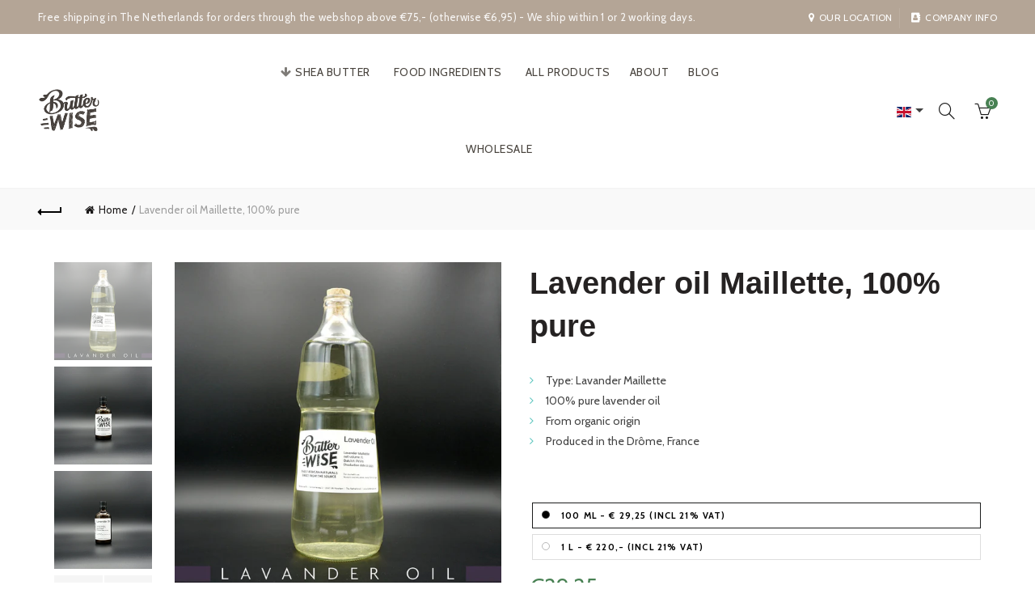

--- FILE ---
content_type: text/html; charset=utf-8
request_url: https://en.butterwise.com/products/lavender-oil-maillette-100-pure
body_size: 44369
content:


<!doctype html>
<!--[if IE 9]> <html class="ie9 no-js" lang="en"> <![endif]-->
<!--[if (gt IE 9)|!(IE)]><!--> <html class="no-js" lang="en"> <!--<![endif]-->
<head>
  <meta name="google-site-verification" content="U5jfUrfSWtChl4iJmJnzOgvOXtd5EE20pOALgcwj80U" />
  <meta name="google-site-verification" content="KMTawMhszdo3NwAcPvXnz1pk0-rVRqfz74gCiOAQQjc" />
  <meta name="google-site-verification" content="9PIsXz2k1DdjX2kFSzVFCE0RrNgAOHBsr4ictbRhCu0" />
  <meta charset="utf-8">
  <meta http-equiv="X-UA-Compatible" content="IE=edge,chrome=1">
  <meta name="viewport" content="width=device-width, initial-scale=1.0, maximum-scale=1.0, user-scalable=no">
  <meta name="theme-color" content="#488153">
  <meta name="keywords" content="Butterwise Shopify">
  <meta name="author" content="en.butterwise.com">
  <meta name="format-detection" content="telephone=no">
 <meta name="google-site-verification" content="n4uPf50XU-SWP_uUrFcs4wVgCLFnG_MdUjVALM1Jy8M" />
  <link rel="canonical" href="https://en.butterwise.com/products/lavender-oil-maillette-100-pure"><link rel="shortcut icon" href="//en.butterwise.com/cdn/shop/files/logo2_32x.gif?v=1614289200" type="image/png">
  
<link rel="apple-touch-icon-precomposed" sizes="152x152" href="//en.butterwise.com/cdn/shop/files/logo2_152x.gif?v=1614289200"><script type="text/javascript">document.documentElement.className = document.documentElement.className.replace('no-js', 'yes-js js_active js')</script><title>100% Pure Lavender Oil | No dyes or chemical additives
</title><meta name="description" content="This 100% pure lavender oil has a sweet and spicy, woody scent. It is undiluted and contains no dyes, fragrance enhancers or chemical additives. Order now."><!-- /snippets/social-meta-tags.liquid -->


<meta property="og:site_name" content="Butterwise">
<meta property="og:url" content="https://en.butterwise.com/products/lavender-oil-maillette-100-pure">
<meta property="og:title" content="Lavender oil Maillette, 100% pure">
<meta property="og:type" content="product">
<meta property="og:description" content="This 100% pure lavender oil has a sweet and spicy, woody scent. It is undiluted and contains no dyes, fragrance enhancers or chemical additives. Order now."><meta property="og:image:alt" content="Lavender oil Maillette, 100% pure">
  <meta property="og:price:amount" content="29,25">
  <meta property="og:price:currency" content="EUR"><meta property="og:image" content="http://en.butterwise.com/cdn/shop/products/LavenderMaillette1LA_1200x1200.jpg?v=1673611321"><meta property="og:image" content="http://en.butterwise.com/cdn/shop/products/LavenderOil1_67201687-b0a0-406d-9db4-f414181074be_1200x1200.jpg?v=1673611321"><meta property="og:image" content="http://en.butterwise.com/cdn/shop/products/LavenderMaillette100ml_1200x1200.jpg?v=1673611330">
<meta property="og:image:secure_url" content="https://en.butterwise.com/cdn/shop/products/LavenderMaillette1LA_1200x1200.jpg?v=1673611321"><meta property="og:image:secure_url" content="https://en.butterwise.com/cdn/shop/products/LavenderOil1_67201687-b0a0-406d-9db4-f414181074be_1200x1200.jpg?v=1673611321"><meta property="og:image:secure_url" content="https://en.butterwise.com/cdn/shop/products/LavenderMaillette100ml_1200x1200.jpg?v=1673611330">


  <meta name="twitter:site" content="@ButterWiseNL">

<meta name="twitter:card" content="summary_large_image">
<meta name="twitter:title" content="Lavender oil Maillette, 100% pure">
<meta name="twitter:description" content="This 100% pure lavender oil has a sweet and spicy, woody scent. It is undiluted and contains no dyes, fragrance enhancers or chemical additives. Order now.">
<link href="//en.butterwise.com/cdn/shop/t/3/assets/tab_shopify.min.css?v=77642056786062711131541160175" rel="stylesheet" type="text/css" media="all" />
  <link rel="preload" href="//en.butterwise.com/cdn/shop/t/3/assets/gl_linecons_icons.min.css?v=76569771571515796021541160162" as="style" onload="this.rel='stylesheet'">
  <noscript><link rel="stylesheet" href="//en.butterwise.com/cdn/shop/t/3/assets/gl_linecons_icons.min.css?v=76569771571515796021541160162"></noscript><link href="//en.butterwise.com/cdn/shop/t/3/assets/gl_vendor.css?v=141342785074025982771541160162" rel="stylesheet" type="text/css" media="all" />
<link href="//en.butterwise.com/cdn/shop/t/3/assets/main.min.css?v=24154853574845800861614762719" rel="stylesheet" type="text/css" media="all" />

<script src="https://ajax.googleapis.com/ajax/libs/webfont/1.6.26/webfont.js"></script>
   <script>WebFont.load({
       google: {
         families: ["Cabin:100,200,300,400,500,600,700,800,900,100italic,200italic,300italic,400italic,500italic,600italic,700italic,800italic,900italic","unset:100,200,300,400,500,600,700,800,900,100italic,200italic,300italic,400italic,500italic,600italic,700italic,800italic,900italic","Lato:100,200,300,400,500,600,700,800,900,100italic,200italic,300italic,400italic,500italic,600italic,700italic,800italic,900italic"]
       }
     });
   </script><script>
/*! loadCSS. [c]2017 Filament Group, Inc. MIT License */
!function(e){"use strict";var t=function(t,n,r){function o(e){return i.body?e():void setTimeout(function(){o(e)})}function a(){d.addEventListener&&d.removeEventListener("load",a),d.media=r||"all"}var l,i=e.document,d=i.createElement("link");if(n)l=n;else{var s=(i.body||i.getElementsByTagName("head")[0]).childNodes;l=s[s.length-1]}var u=i.styleSheets;d.rel="stylesheet",d.href=t,d.media="only x",o(function(){l.parentNode.insertBefore(d,n?l:l.nextSibling)});var f=function(e){for(var t=d.href,n=u.length;n--;)if(u[n].href===t)return e();setTimeout(function(){f(e)})};return d.addEventListener&&d.addEventListener("load",a),d.onloadcssdefined=f,f(a),d};"undefined"!=typeof exports?exports.loadCSS=t:e.loadCSS=t}("undefined"!=typeof global?global:this),function(e){if(e.loadCSS){var t=loadCSS.relpreload={};if(t.support=function(){try{return e.document.createElement("link").relList.supports("preload")}catch(t){return!1}},t.poly=function(){for(var t=e.document.getElementsByTagName("link"),n=0;n<t.length;n++){var r=t[n];"preload"===r.rel&&"style"===r.getAttribute("as")&&(e.loadCSS(r.href,r,r.getAttribute("media")),r.rel=null)}},!t.support()){t.poly();var n=e.setInterval(t.poly,300);e.addEventListener&&e.addEventListener("load",function(){t.poly(),e.clearInterval(n)}),e.attachEvent&&e.attachEvent("onload",function(){e.clearInterval(n)})}}}(this);
</script><!-- Logo CSS --><style type="text/css">a.pswp__share--download {display: none;}@media (max-width: 480px){.basel-products-tabs .open-title-menu {white-space: nowrap;max-width: 160px;text-overflow: ellipsis;}} #variantQuantity:empty,#variantQuantity_quick:empty {margin: 0;}.loader {position: fixed;background: rgba(0, 0, 0, .85);left: 0;top: 0;width: 100%;height: 100%;z-index: 1000;}.loader .loader-inner {background: url(//cdn.shopify.com/s/files/1/2251/1247/t/22/assets/loader.svg) no-repeat;background-size: 100%;width: 50px;height: 50px;position: absolute;margin: auto;top: 0;bottom: 0;left: 0;right: 0;}.gl_custom_1472909916515__94 {padding-top: 7vw !important;padding-bottom: 7vw !important;background-position: 0 0 !important;background-repeat: no-repeat !important;}.product_img_trust_seal img {width: 100%;}.section_title_sport + .shopify-section .gl_column-inner { margin-top: -7vw !important;padding-top: 0px !important;}.section_title_sport + .shopify-section .gl_row {z-index: 35;position: relative;}.mfp-zoom-in.mfp-bg {transition: all .3s ease-out;}.mfp-zoom-in.mfp-bg {opacity: 0;}.mfp-zoom-in.mfp-bg.mfp-ready {opacity: .8;}.mfp-zoom-in .mfp-with-anim {opacity: 0;transition: all .2s ease-in-out;transform: scale(.8);}.mfp-zoom-in.mfp-ready .mfp-with-anim {opacity: 1;transform: scale(1);}.single-product-content .entry-summary .button.size_guide {display: inline-block;vertical-align: middle;text-align: center;font-size: 14px;line-height: 1.5;color: #4e4e4e;padding: 0;background-color: transparent;border: none;text-transform: none;}.single-product-content .entry-summary .button.size_guide:before {font-size: 18px;vertical-align: middle;margin-right: 5px;color: #4e4e4e;display: inline-block;font-family: Simple-Line-Icons;-webkit-transition: all .2s;-moz-transition: all .2s;-o-transition: all .2s;transition: all .2s;content: "\e060";}.shopify-show-per-page .label_show {display: inline-block;margin-bottom: 0;margin-right: 10px;}.shopify-show-per-page .orderbyshow {width: auto;min-width: 70px;padding-right: 10px;}.header-base_categories.main-header .main-nav {display: block;}/* .wrapper-boxed.basel-cart-opened .website-wrapper { max-width: 100%;} */body.wrapper-boxed.basel-cart-opened {position: relative;}body.wrapper-boxed.basel-cart-opened .website-wrapper.basel-wrapper-shifted { position: static;}#variantQuantity, #variantQuantity_quick {font-weight: bold;text-transform: uppercase;}.basel-products-suggest .table_suggest a {white-space: nowrap;text-transform: uppercase;max-width: 150px;overflow: hidden;text-overflow: ellipsis;} #recently_wrap .owl-stage-outer {height: 100% !important; }.product-grid-item .same_height .hover-img,.product-grid-item .same_height .hover-img img,.product-list-item .same_height .hover-img, .product-list-item .same_height .hover-img img {height: 100%;}.gl-gird-collection-section .elements-grid .basel-products-loader,.retina-logo{ display: none;}.retina-logo,.sticky-logo{ display: none !important;}.act-scroll .site-logo img.retina-logo, .header-clone .site-logo img.retina-logo {display: none !important;}.template-product .site-content,.product-list-item .product-element-top.product-list-image {margin-bottom: 0;}.color-scheme-light .basel-search-dropdown .autocomplete-suggestions .suggestion-title a, .search-extended .autocomplete-suggestions .suggestion-title a{color: rgba(0,0,0,.7);}.main-header.color-scheme-light .product-grid-item .product-title>a {color: inherit;}.single-product-content .spr-icon {font-size: 12px;}.single-product-content span.spr-badge-caption {font-size: 14px;}.product-list-item .hover-img img {width: 100%;}tr.description>td>p {max-width: 500px;margin: 0 auto;}.basel-header-overlap .topbar-wrapp {z-index: 22222;}.basel-header-overlap .cart-widget-side, .basel-header-overlap .mobile-nav {z-index: 50000;}.table_suggest {background-color: #fff;}.italic {font-style: italic;}.single-product-content .basel-countdown-timer {margin-bottom: 15px;}.selector-wrapper,#variantQuantity,#variantQuantity_quick {display: none;}#variantQuantity.is-visible,#variantQuantity_quick.is-visible {display: block;}div#variantQuantity, div#variantQuantity_quick {margin-bottom: 20px;}li.mini_cart_item.mini_variant_gl span.quantity {margin-left: 72px;}.single-product-content .slick-vertical>button.slick-disabled {color: rgba(0,0,0,0.3);cursor: default;}.single-product-content .slick-vertical>button.slick-disabled:hover { color: #fff; }.swatches-on-grid .swatch-on-grid.swatch-size-medium {width: 25px;height: 25px;}.gl_star-rating {display: inline-block;font-size: 12px;position: relative;height: 18px;line-height: 18px;letter-spacing: 2px;margin-bottom: 4px;}.gl_star-rating span.spr-badge-caption {display: none;}.btn.btn-size-extra-small,.button.btn-size-extra-small,button.btn-size-extra-small,.added_to_cart.btn-size-extra-small,input[type="submit"].btn-size-extra-small { font-size: 10px;line-height: 14px;padding-top: 7px;padding-bottom: 7px;padding-left: 14px;padding-right: 14px;}.promo-banner.term-description {position: relative;margin-bottom: 30px;overflow: hidden;font-size: 16px;color: #000;line-height: 1.3;}.single-product .site-content {margin-bottom: 0;}.single-product-content .out-of-stock.variant_stock {border: 2px solid #CC1414;color: #B50808;margin: 0;padding: 9px 10px;}input.input__error {color: #AF7D27;border-color: #E0B252;background-color: transparent;}.testimonial-content >p {margin-bottom:0;}.color-scheme-light .testimonials.testimon-style-boxed .testimonial-content >p,.color-scheme-light .testimonials.testimon-style-boxed .testimonial-content a,.color-scheme-light .testimonials.testimon-style-boxed .testimonial-content footer>span {color: inherit;}h1.basel-logo-wrap {margin-bottom: 0;}table.gl_infor_account tr td {text-align: left;}.gl_custom_lingerie {margin-top: 20px !important;margin-right: 20px !important;margin-bottom: 20px !important;margin-left: 20px !important;padding-top: 40px !important;padding-right: 40px !important;padding-bottom: 20px !important;padding-left: 40px !important;background-color: #ffffff !important;}.gl_custom_1502352203858_94 {padding-top: 6vh !important;padding-right: 10% !important;padding-bottom: 3vh !important;padding-left: 10% !important;}.gl_custom_article {margin-top: 20px !important;margin-bottom: 20px !important;border-top-width: 1px !important;border-bottom-width: 1px !important;padding-top: 30px !important;padding-bottom: 30px !important;border-top-color: #f4f4f4 !important;border-top-style: solid !important;border-bottom-color: #f4f4f4 !important;border-bottom-style: solid !important;}input.shopify-challenge__button.btn {margin-bottom: 40px;}.gl_custom_article_full {margin-top: -40px !important;margin-bottom: 0px !important;padding-top: 0px !important;padding-bottom: 0px !important;background-color: #f7f7f7 !important;}.gl_custom_social_full {margin-bottom: 70px !important;border-top-width: 1px !important;border-bottom-width: 1px !important;padding-top: 40px !important;padding-bottom: 40px !important;border-top-color: #e5e5e5 !important;border-top-style: solid !important;border-bottom-color: #e5e5e5 !important;border-bottom-style: solid !important;}.gl_row_0 {margin-right: 0px !important;margin-left: 0px !important;}.gl_p_10 { padding: 10px !important;}.gl_pt_15 {padding-top: 15px !important;}.shopify-section.gl_tabs { position: relative; overflow: hidden} .fake_counter_real_time {display: block;font-size: 14px;color: #2c2c2c;font-weight: bold;-webkit-border-radius: 5px;-moz-border-radius: 5px;border-radius: 5px;position: relative;overflow: hidden;margin: 0 2px;}.fake_counter_real_time #number_counter {background-color: #0f8db3;padding: 5px 10px;border-radius: 2px;line-height: 1.1em;color: #ffffff;display: inline-block;-webkit-box-shadow: inset 0 -2px 0 rgba(0,0,0,.15);box-shadow: inset 0 -2px 0 rgba(0,0,0,.15);}.fake_counter_real_time #number_counter i {margin-left: 3px;}.fake_counter_real_time #number_counter:active {-webkit-box-shadow: none;box-shadow: none;top: 1px;}.basel-button-wrapper.btn-inline {display: inline-block;margin-bottom: 10px;margin-right: 10px;}.gl_pt_25 {padding-top: 25px !important;}.gl_pt_20 {padding-top: 20px !important;}.gl_pb_20 {padding-bottom: 20px !important;}.gl_color_dark p strong {color: black;}.gl_mb_0 {margin-bottom: 0px !important;}.gl_pt_0 {padding-top: 0px !important;}.gl_mb_4 {margin-bottom: 4vh !important;}.gl_mb_5 {margin-bottom: 5px !important;}.gl_mb_10 {margin-bottom: 10px !important;}.gl_mb_15 {margin-bottom: 15px !important;}.gl_mb_20 {margin-bottom: 20px !important;}.gl_mb_25 {margin-bottom: 25px !important;}.gl_mb_30 {margin-bottom: 30px !important;}.gl_mb_35 {margin-bottom: 35px !important;}.gl_mb_40 {margin-bottom: 40px !important;}.gl_mt_10 {margin-top: 10px !important;}.gl_mt_20 {margin-top: 20px !important;}.gl_mt_50 {margin-top: 50px !important;}.gl_mb_50 {margin-bottom: 50px !important;}.gl_mt_25 {margin-top: 25px !important;}.gl_mt_35 {margin-top: 35px !important;}.gl_m_m15 {margin-top: -15px !important;}.gl_mt_m30 {margin-top: -30px !important;}.gl_mt_m75 {margin-top: -75px !important;}.gl_mb_m35 {margin-bottom: -35px !important;}.gl_mtm_40 {margin-top: -40px !important;}.gl_mtm_89 {margin-top: -77px !important;}.gl_mt_40 {margin-top: 40px !important;}.gl_pt_30 {padding-top: 30px !important;}.gl_pb_30 { padding-bottom: 30px !important;}.gl_pr_30 {padding-right: 30px !important;}.gl_pl_30 { padding-left: 30px !important;}.gl_pr_40 {padding-right: 40px !important;}.gl_pl_40 { padding-left: 40px !important;}.gl_pt_35 { padding-top: 35px !important;}.gl_pd_lr_10 {padding-right: 10px !important;padding-left: 10px !important;}.gl_mb_4h {margin-bottom: 4vh !important;}.gl_mb_8h {margin-bottom: 8vh !important;}.gl_pt_8h {padding-top: 8vh !important;} .gl_pb_8h {padding-bottom: 8vh !important;}.gl_price_sushi .spb_single_image img{width: auto;}.gl_custom_1488533043379_94 {padding-top: 4vh !important;padding-bottom: 4vh !important;}.gl_custom_1507644691234_94 {margin-top: -7vh !important;margin-right: -50px !important;margin-bottom: -25vh !important;margin-left: -50px !important;padding-top: 0px !important;}.gl_custom_infor_one {margin-right: 4% !important;margin-bottom: 0px !important;margin-left: 4% !important;border-top-width: 5px !important;border-right-width: 5px !important;border-bottom-width: 5px !important;border-left-width: 5px !important;padding-right: 3% !important;padding-bottom: 0px !important;padding-left: 3% !important;background-color: #ffffff !important;border-left-color: rgba(107,107,107,0.11) !important;border-left-style: solid !important;border-right-color: rgba(107,107,107,0.11) !important;border-right-style: solid !important;border-top-color: rgba(107,107,107,0.11) !important;border-top-style: solid !important;border-bottom-color: rgba(107,107,107,0.11) !important;border-bottom-style: solid !important;}.gl_custom_infor_text_one {margin-top: 40px !important;margin-bottom: 40px !important;border-left-width: 1px !important;padding-top: 0px !important;border-left-color: #f4f4f4 !important;border-left-style: solid !important;}.gl_custom_tab_title {margin-bottom: 30px !important;padding-top: 14px !important;padding-right: 20px !important;padding-bottom: 14px !important;padding-left: 20px !important;background-color: #0f8db3 ;}.gl_custom_lingerie {margin-top: 20px !important;margin-right: 20px !important;margin-bottom: 20px !important;margin-left: 20px !important;padding-top: 40px !important;padding-bottom: 40px !important;background-color: #ffffff !important;}.about-shop-element {box-shadow: 1px 1px 9px rgba(0, 0, 0, 0.17);}body .basel-parallax {background-attachment: fixed;background-size: cover!important;}.gl_custom_hour {padding-top: 40px !important;padding-right: 20px !important;padding-bottom: 40px !important;padding-left: 20px !important;background-color: #ffffff !important;}.gl_custom_jewellery {margin-top: 20px !important;margin-bottom: 20px !important;margin-left: -80px !important;padding-top: 40px !important;padding-right: 40px !important;padding-bottom: 40px !important;padding-left: 40px !important;background-color: #ffffff !important;}.gl_custom_testimonials{border-right-width: 1px !important;padding-top: 20px !important;padding-bottom: 20px !important;border-right-color: rgba(255,255,255,0.13) !important;border-right-style: solid !important;}.gl_custom_jewellery_mobile {margin-top: -50px !important;margin-right: 20px !important;margin-bottom: 20px !important;margin-left: 20px !important;padding-top: 20px !important;padding-right: 20px !important;padding-bottom: 20px !important;padding-left: 20px !important;background-color: #ffffff !important;}.bg_color_white.image-swatch {border: 0;}.gl_custom_map {margin-right: 10% !important;margin-left: 10% !important;padding-top: 6% !important;}.gl_custom_content{border-top-width: 7px !important;border-right-width: 7px !important;border-bottom-width: 7px !important;border-left-width: 7px !important;padding-top: 45px !important;padding-right: 45px !important;padding-bottom: 45px !important;padding-left: 45px !important;background-position: center !important;background-repeat: no-repeat !important;background-size: contain !important;border-left-color: rgba(10,10,10,0.12) !important;border-left-style: solid !important;border-right-color: rgba(10,10,10,0.12) !important;border-right-style: solid !important;border-top-color: rgba(10,10,10,0.12) !important;border-top-style: solid !important;border-bottom-color: rgba(10,10,10,0.12) !important;border-bottom-style: solid !important;}.gl_custom_space_minimalist {padding-right: 4vw !important;padding-left: 4vw !important;}.gl_p_same_strong p, .gl_p_same_strong p{margin-bottom: 0}.pr {position: relative}.site-logo {width: 20%;}.site-logo img {max-width: 196px;max-height: 95px;}.basel-shopify-layered-nav .basel-scroll {max-height: 234px;}.right-column {width: 300px;}.sticky-header .right-column {width: 300px;}/* Header height configs *//* Limit logo image height for according to header height */.site-logo img {max-height: 95px;}/* And for sticky header logo also */.act-scroll .site-logo img,.header-clone .site-logo img {max-height: 75px;max-height: 75px;max-width: 196px;}/* Set sticky headers height for cloned headers based on menu links line height */.header-clone .main-nav .menu > li > a {height: 75px;line-height: 75px;} /* Height for switch logos */.sticky-header-real:not(.global-header-menu-top) .switch-logo-enable .basel-logo {height: 95px;}.sticky-header-real:not(.global-header-menu-top) .act-scroll .switch-logo-enable .basel-logo {height: 75px;}.sticky-header-real:not(.global-header-menu-top) .act-scroll .switch-logo-enable {transform: translateY(-60px);-webkit-transform: translateY(-60px);}/* Header height for these layouts based on it's menu links line height */.main-nav .menu > li > a {height: 95px;line-height: 95px;}/* The same for sticky header */.act-scroll .main-nav .menu > li > a {height: 75px;line-height: 75px;}/* Set line height for header links for shop header layout. Based in the header height option */.header-shop .right-column .header-links {height: 95px;line-height: 95px;}/* The same for sticky header */.header-shop.act-scroll .right-column .header-links {height: 75px;line-height: 75px;}/* Page headings settings for heading overlap. Calculate on the header height base */.basel-header-overlap .title-size-default,.basel-header-overlap .title-size-small,.basel-header-overlap .title-shop.without-title.title-size-default,.basel-header-overlap .title-shop.without-title.title-size-small {padding-top: 135px;}.basel-header-overlap .title-shop.without-title.title-size-large,.basel-header-overlap .title-size-large {padding-top: 215px;}@media (max-width: 991px) {/* Set header height for mobile devices */.main-header .wrapp-header {min-height: 70px;} /* Limit logo image height for mobile according to mobile header height */.site-logo img {max-height: 70px;} /* Limit logo on sticky header. Both header real and header cloned */.act-scroll .site-logo img,.header-clone .site-logo img {max-height: 70px;}/* Height for switch logos */.main-header .switch-logo-enable .basel-logo {height: 70px;}.sticky-header-real:not(.global-header-menu-top) .act-scroll .switch-logo-enable .basel-logo {height: 70px;}.sticky-header-real:not(.global-header-menu-top) .act-scroll .switch-logo-enable {transform: translateY(-60px);-webkit-transform: translateY(-60px);}/* Page headings settings for heading overlap. Calculate on the MOBILE header height base */.basel-header-overlap .title-size-default,.basel-header-overlap .title-size-small,.basel-header-overlap .title-shop.without-title.title-size-default,.basel-header-overlap .title-shop.without-title.title-size-small {padding-top: 80px;}.basel-header-overlap .title-shop.without-title.title-size-large,.basel-header-overlap .title-size-large {padding-top: 120px;} }.product-category-thumbnail img,.category-grid-item .category-link {width: 100%;}/* .product-grid-item .product-element-top>a img,.basel-hover-alt .hover-img img, .owl-carousel div.owl-item .hover-img img {width:100%;} */.basel-purchase {position:fixed;display:block;bottom:0;left:4%;z-index:10;-webkit-backface-visibility: hidden; /* Chrome, Safari, Opera */backface-visibility: hidden;}.basel-purchase:hover {opacity:0.9;}.basel-product-categories>li.cat-item-109 {display: none;}.col-five > .gl_col-sm-2 {width:20%;}.product-type-grouped.single-product-content .cart {width: 100%;}.product-type-grouped.single-product-content .cart table {border-top: 2px solid black;margin-bottom: 30px;}iframe[name='google_conversion_frame'] { height: 0 !important;width: 0 !important; line-height: 0 !important; font-size: 0 !important;margin-top: -13px;float: left;}.single-product-content .single_variation .shopify-variation-price {margin-right:0;}.single-product-content .single_variation .shopify-variation-price .price {margin-right:15px;}.product-type-grouped .group_table .stock {margin-bottom: 0;margin-right: 0;margin-left: 15px; }.commentlist .comment-text .description {line-height:1.6;}.main-header form.has-categories-dropdown .search-by-category ul .children {display:none;}.cat-design-alt .product-category-thumbnail {margin:-2px; }.cat-design-alt .category-link {display:block;}.dropdown-scroll > .sub-menu-dropdown {height: 540px;overflow: hidden;}.main-nav .menu>li.menu-item-design-sized .sub-menu-dropdown {padding-bottom:10px;}.header-spacing + .header-menu-top {margin-top:-40px;}.shopify-ordering.with-list .selected-order {font-weight:bold;}.basel-navigation .menu>li.menu-item-design-full-width .sub-menu>li>a,.basel-navigation .menu>li.menu-item-design-sized .sub-menu>li>a {font-weight: 600!important;}.header-categories .main-nav .menu li.menu-item-design-full-width>.sub-menu-dropdown {margin-top: -78px;}.basel-hover-quick .product-title a {display:block; }.hide-pag .owl-pagination,.hide-pag .owl-buttons {display:none;}.popup-quick-view .entry-summary .entry-title {font-size: 32px; }.product-quick-view .entry-title a {font-family:inherit;font-weight: inherit;font-style: inherit;}.basel-price-table .basel-plan-footer>a.added {display:none;}.color-scheme-light .testimonial .testimonial-content footer>span {color: rgba(255, 255, 255, 0.8);}.color-scheme-light .owl-theme:hover .owl-controls.clickable .owl-buttons div.disabled {color:rgba(255, 255, 255, 0.6);}.color-scheme-light .owl-theme .owl-controls .owl-buttons div {color:rgba(255, 255, 255, 0.8);}.color-scheme-light .owl-theme .owl-controls.clickable .owl-buttons div:hover {color:rgba(255, 255, 255, 1);}.color-scheme-light .owl-theme .owl-controls .owl-page span {background-color: rgba(255, 255, 255, 0.6);}.color-scheme-light .owl-theme .owl-controls .owl-page.active span, .color-scheme-light .owl-theme .owl-controls.clickable .owl-page:hover span {background-color: white;}.single-product-content .entry-summary .button.compare.loading:after {opacity: 1;visibility: visible;}.spb_video_wrapper .basel-video-poster, .spb_video_wrapper .basel-video-poster-wrapper, .spb_video_wrapper .basel-video-poster-wrapper:after {position: absolute;top: 0;left: 0;right: 0;bottom: 0;}.spb_video_wrapper .basel-video-poster-wrapper {position: absolute!important;z-index: 2;cursor: pointer;overflow: hidden;backface-visibility: hidden;-webkit-backface-visibility: hidden;perspective: 800px;-webkit-perspective: 800px;-webkit-transition: opacity .5s cubic-bezier(0,0,.44,1.18),visibility .5s cubic-bezier(0,0,.44,1.18);transition: opacity .5s cubic-bezier(0,0,.44,1.18),visibility .5s cubic-bezier(0,0,.44,1.18);}.spb_video_wrapper .basel-video-poster {background-size: cover;background-position: center center;background-repeat: no-repeat;margin: -1px;transform: scale(1.09);-webkit-transform: scale(1.09);-webkit-transition: transform .5s cubic-bezier(0,0,.44,1.18);transition: transform .5s cubic-bezier(0,0,.44,1.18);}.spb_video_wrapper .button-play {position: absolute;top: 50%;left: 50%;height: 70px;line-height: 67px;width: 70px;margin-top: -35px;margin-left: -35px;padding-left: 7px;text-align: center;color: #fff;border: 2px solid #1aada3;border-radius: 50%;z-index: 3;background-color: #1aada3;-webkit-transition: opacity .5s cubic-bezier(0,0,.44,1.18);transition: opacity .5s cubic-bezier(0,0,.44,1.18);}.spb_video_wrapper .button-play:after {content: "\f04b";display: inline-block;font-size: 26px;font-family: FontAwesome;}.spb_video_wrapper .basel-video-poster-wrapper.hidden-poster {opacity: 0;visibility: hidden;}.gl_custom_sushi_1494249094915 {margin-top: 100px !important;margin-right: 20px !important;margin-bottom: 4vh !important;margin-left: 20px !important;padding-top: 0px !important;padding-right: 40px !important;padding-bottom: 40px !important;padding-left: 40px !important;background-color: rgba(10,10,10,0.45) !important;}.single-product-content .entry-summary .button.compare:after {content: " ";width: 15px;height: 15px;display: inline-block;vertical-align: middle;border: 1px solid black;border-radius: 50%;border-left-color: transparent !important;border-right-color: transparent !important;animation: load-spin 450ms infinite linear;-o-animation: load-spin 450ms infinite linear;-ms-animation: load-spin 450ms infinite linear;-webkit-animation: load-spin 450ms infinite linear;-moz-animation: load-spin 450ms infinite linear;margin-left: 10px;opacity: 0;visibility: hidden;}.basel-buttons .product-compare-button>a,.single-product-content .entry-summary .button.compare,.basel-hover-base .basel-add-btn>a,.basel-hover-base .product-compare-button a {text-transform:none;}.sticky-header .basel-search-full-screen .basel-search-wrapper {height:100vh;transition: opacity .25s ease-in-out, height .25s ease-in-out, visibility .25s,transform .25s ease-in-out;-webkit-transition: opacity .25s ease-in-out, height .25s ease-in-out, visibility .25s,transform .25s ease-in-out;}.sticky-header .basel-search-full-screen .basel-search-inner .basel-close-search {bottom:90px;}.rtl .has-border,.rtl .has-border > .gl_column-inner {border:none!important;}.related-and-upsells .product-grid-item .hover-img img {width:100%;}.cat-design-alt .product-category-thumbnail img {width:100%!important;}.hidden-nav-button {display:none!important;}.dropdown-scroll .spb_single_image {border: 2px solid #f7f7f7;}.page-id-25728 .dropdown-scroll .spb_single_image,.page-id-23954 .dropdown-scroll .spb_single_image {border: 2px solid rgba(255,255,255,0.1);}.owl-carousel .owl-stage-outer {clear: both;}.widget_product_categories .cat-item-109 .cat-item:nth-child(even) {display: none;}.rtl {direction: rtl;}@media (max-width: 1024px) and (min-width: 991px) {.header-categories .categories-menu-dropdown .sub-menu-dropdown {width: 680px;}}@media (max-width: 991px) {.sticky-footer-on .footer-container {visibility: visible;}}.menu-item-19907 > .sub-menu-dropdown {background-size: contain}.product-design-sticky .shopify-product-gallery .shopify-product-gallery__wrapper a > img {width: 100%;}.product-design-sticky .shopify-product-gallery .shopify-product-gallery__wrapper .shopify-product-gallery__image:not(:first-child) a {display: block;transform:translateY(100px);-webkit-transform:translateY(100px);-moz-transform:translateY(100px);-o-transform:translateY(100px);transition: all 0.45s ease-in-out;-webkit-transition: all 0.45s ease-in-out;-moz-transition: all 0.45s ease-in-out;-o-transition: all 0.45s ease-in-out;opacity: 0;}.product-design-sticky .shopify-product-gallery .shopify-product-gallery__wrapper .shopify-product-gallery__image:not(:first-child) a.animate-images {transform:translateY(0px);-webkit-transform:translateY(0px);-moz-transform:translateY(0px);-o-transform:translateY(0px);opacity: 1;}.shopify-checkout-review-order-table td {width: 50%}@media (min-width: 992px) {.buy-basel {position: fixed;bottom: 40px;right: 40px;z-index: 1000;margin-bottom: 110px;background-color: #729c29;border-radius: 50%;-webkit-border-radius: 50%;-moz-border-radius: 50%;box-shadow: -6.772px 8.668px 16px 0px rgba(28, 30, 35, 0.15);-webkit-box-shadow: -6.772px 8.668px 16px 0px rgba(28, 30, 35, 0.15);-moz-box-shadow: -6.772px 8.668px 16px 0px rgba(28, 30, 35, 0.15);transition: all 1s ease;-webkit-transition: all 1s ease;-moz-transition: all 1s ease;-o-transition: all 1s ease;animation-name: animFadeUp;animation-fill-mode: both;animation-duration: 0.4s;animation-timing-function: ease;animation-delay: 1.5s;-webkit-animation-name: animFadeUp;-webkit-animation-fill-mode: both;-webkit-animation-duration: 0.4s;-webkit-animation-timing-function: ease;-webkit-animation-delay: 1.5s;-moz-animation-name: animFadeUp;-moz-animation-fill-mode: both;-moz-animation-duration: 0.4s;-moz-animation-timing-function: ease;-moz-animation-delay: 1.5s;-o-animation-name: animFadeUp;-o-animation-fill-mode: both;-o-animation-duration: 0.4s;-o-animation-timing-function: ease;-o-animation-delay: 1.5s;}.buy-basel img.envato-logo {position: absolute;right: -8px;bottom: -3px;background: #7cb442;border-radius: 50%;padding: 6px;}.rtl .buy-basel {left: auto;right: 40px;} }@media (min-width: 768px) and (max-width: 991px) {.buy-basel {display:none;}.swatch-on-grid .basel-tooltip-label {display:none;}.dropdown-scroll > .sub-menu-dropdown {display:none;}.basel-back-btn>span:before, .basel-products-nav .product-btn>a span:before {top: 0px;}.shop-loop-head {width:100%;}body .basel-parallax {background-attachment: scroll!important;} }@media (min-width: 481px) and (max-width: 767px) { .buy-basel {display:none;}.swatch-on-grid .basel-tooltip-label {display:none;}.dropdown-scroll > .sub-menu-dropdown {display:none;}.basel-back-btn>span:before, .basel-products-nav .product-btn>a span:before {top: 0px;}/* .product-grid-item .product-element-top>a img,.basel-hover-alt .hover-img img {width:100%;} */body .basel-parallax {background-attachment: scroll!important;} }@media (max-width: 480px) { .buy-basel {display:none;}.swatch-on-grid .basel-tooltip-label {display:none;}body .basel-parallax {background-attachment: scroll!important;}.dropdown-scroll > .sub-menu-dropdown {display:none;}.basel-back-btn>span:before, .basel-products-nav .product-btn>a span:before {top: 0px;}}/* color settings */body {background-color: rgba(0,0,0,0);}.gl_page_title.page-title-default {background-color: #f3f3f3;}body.template-collection .page-title-default {background-color: #212121;background-repeat: no-repeat;background-size: cover;background-attachment: default;background-position: center center;}.topbar-wrapp {background-color: #b4a596;}.main-header, .sticky-header.header-clone, .header-spacing {background-color: rgba(0,0,0,0);}.footer-container {background-color: #212121;}.template-product .site-content {background-color: rgba(0,0,0,0);}.main-header {border-bottom: 2px solid #f5f5f5;}body,p,.widget_nav_mega_menu .menu > li > a,.mega-navigation .menu > li > a,.basel-navigation .menu > li.menu-item-design-full-width .sub-sub-menu li a,.basel-navigation .menu > li.menu-item-design-sized .sub-sub-menu li a,.basel-navigation .menu > li.menu-item-design-default .sub-menu li a,.font-default {font-family: Cabin, Arial, Helvetica, sans-serif;color: #444444;font-size: 14px;}h1 a, h2 a, h3 a, h4 a, h5 a, h6 a, h1, h2, h3, h4, h5, h6, .title, table th, .masonry-filter li a, .shopify .cart-empty, .basel-navigation .menu > li.menu-item-design-full-width .sub-menu > li > a, .basel-navigation .menu > li.menu-item-design-sized .sub-menu > li > a {font-family: Cabin, 'MS Sans Serif', Geneva, sans-serif;color: #1b1919;font-weight: 700;font-style: normal;}.product-title a,.post-slide .entry-title a,.category-grid-item .hover-mask h3,.basel-search-full-screen .basel-search-inner input[type="text"],.blog-post-loop .entry-title,.single-product-content .entry-title,.font-title {font-family: unset, 'MS Sans Serif', Geneva, sans-serif;color: #252222;font-weight: 700;font-style: normal;}.title-alt, .subtitle, .font-alt {font-family: Lato, 'Comic Sans MS', cursive;font-weight: 400;font-style: italic;}.type-post .entry-meta {font-family: Lato, 'Comic Sans MS', cursive;font-weight: 400;font-style: italic;}.widgettitle,.widget-title {font-family: Cabin;font-weight: 700;font-style: normal;color: #0a0a0a;}.main-nav .menu > li > a {font-size: 14px;color: #49443e;}.nathan_style_2.single-product-content .cart .button {font-size: 13px;line-height: 18px;padding: 11px 20px;background-color: #f3f3f3;color: #3E3E3E;display: inline-block;position: relative;font-weight: 600;text-align: center;text-transform: uppercase;letter-spacing: .3px;border-radius: 0;border-width: 0;border-style: solid;border-color: transparent;outline: 0;-webkit-box-shadow: none;box-shadow: none;text-shadow: none;text-decoration: none;vertical-align: middle;cursor: pointer;border: none;-webkit-box-shadow: inset 0 -2px 0 rgba(0,0,0,.15);box-shadow: inset 0 -2px 0 rgba(0,0,0,.15);-webkit-transition: color .25s ease,background-color .25s ease,border-color .25s ease,box-shadow 0s ease,opacity .25s ease;-webkit-transition: color .25s ease,background-color .25s ease,border-color .25s ease,opacity .25s ease,-webkit-box-shadow 0s ease;transition: color .25s ease,background-color .25s ease,border-color .25s ease,opacity .25s ease,-webkit-box-shadow 0s ease;transition: color .25s ease,background-color .25s ease,border-color .25s ease,box-shadow 0s ease,opacity .25s ease;transition: color .25s ease,background-color .25s ease,border-color .25s ease,box-shadow 0s ease,opacity .25s ease,-webkit-box-shadow 0s ease;color: #fff;}.nathan_style_2.single-product-content .cart .button:focus, .nathan_style_2.single-product-content .cart .button:hover {opacity: .8;}.nathan_style_2.single-product-content .cart .button:focus, .nathan_style_2.single-product-content .cart .button:hover {opacity: 1;-webkit-box-shadow: inset 0 -2px 0 rgba(0,0,0,.15);box-shadow: inset 0 -2px 0 rgba(0,0,0,.15);}.nathan_style_2.single-product-content .cart .button.loading {color: transparent!important;}.nathan_style_2.single-product-content .cart .button.loading:after {border-color: #fff;content: "";width: 18px;height: 18px;display: inline-block;vertical-align: middle;border: 1px solid #fff;border-left-color: #fff;border-radius: 50%;position: absolute;top: 50%;left: 50%;opacity: 0;margin-left: -9px;margin-top: -9px;transition: opacity 0s ease;-webkit-transition: opacity 0s ease;opacity: 1;animation: load-spin 450ms infinite linear;-webkit-animation: load-spin 450ms infinite linear;transition: opacity .25s ease;-webkit-transition: opacity .25s ease;}.nathan_style_2.single-product-content .cart .button:active {-webkit-box-shadow: none;box-shadow: none;top: 1px;}.color-primary,.mobile-nav ul li.current_page_item > a,.main-nav .menu > li.current-menu-item > a,.main-nav .menu > li.onepage-link.current-menu-item > a,.main-nav .menu > li > a:hover,.main-nav .menu > li > a:focus,.basel-navigation .menu>li.menu-item-design-default ul li:hover>a,.basel-navigation .menu > li.menu-item-design-full-width .sub-menu li a:hover,.basel-navigation .menu > li.menu-item-design-sized .sub-menu li a:hover,.basel-product-categories.responsive-cateogires li.current-cat > a,.basel-product-categories.responsive-cateogires li.current-cat-parent > a,.basel-product-categories.responsive-cateogires li.current-cat-ancestor > a,a[href^=tel],.topbar-menu ul > li > .sub-menu-dropdown li > a:hover,.btn.btn-color-primary.btn-style-bordered,.button.btn-color-primary.btn-style-bordered,button.btn-color-primary.btn-style-bordered,.added_to_cart.btn-color-primary.btn-style-bordered,input[type=submit].btn-color-primary.btn-style-bordered,.basel-dark .single-product-content .entry-summary .yith-wcwl-add-to-wishlist .yith-wcwl-wishlistaddedbrowse a:before,.basel-dark .single-product-content .entry-summary .yith-wcwl-add-to-wishlist .yith-wcwl-wishlistexistsbrowse a:before,.basel-dark .read-more-section .btn-read-more,.basel-dark .products-footer .basel-blog-load-more,.basel-dark .products-footer .basel-products-load-more,.basel-dark .products-footer .basel-portfolio-load-more,.basel-dark .blog-footer .basel-blog-load-more,.basel-dark .blog-footer .basel-products-load-more,.basel-dark .blog-footer .basel-portfolio-load-more,.basel-dark .portfolio-footer .basel-blog-load-more,.basel-dark .portfolio-footer .basel-products-load-more,.basel-dark .portfolio-footer .basel-portfolio-load-more,.basel-dark .color-primary,.basel-hover-link .swap-elements .btn-add a,.basel-hover-link .swap-elements .btn-add a:hover,.basel-hover-link .swap-elements .btn-add a:focus,.menu-item-language .submenu-languages li:hover a,.blog-post-loop .entry-title a:hover,.blog-post-loop.sticky .entry-title:before,.post-slide .entry-title a:hover,.comments-area .reply a,.single-post-navigation a:hover,blockquote footer:before,blockquote cite,.format-quote .entry-content blockquote cite,.format-quote .entry-content blockquote cite a,.type-post .entry-meta .meta-author a,.type-post .entry-meta .meta-author .name_author,.search-no-results.shopify .site-content:before,.search-no-results .not-found .entry-header:before,.login .lost_password > a:hover,.error404 .page-title,.menu-label-new:after,.widget_shopping_cart .product_list_widget li .quantity .amount,.product_list_widget li ins .amount,.price ins > .amount,.price ins,.single-product-content .price,.single-product-content .price .amount,.basel-products-nav .product-short .price,.basel-products-nav .product-short .price .amount,.star-rating span:before,.single-product-content .comment-form .stars span a:hover,.single-product-content .comment-form .stars span a.active,.tabs-layout-accordion .basel-tab-wrapper .basel-accordion-title:hover,.tabs-layout-accordion .basel-tab-wrapper .basel-accordion-title.active,.single-product-content .shopify-product-details__short-description ul > li:before,.single-product-content #tab-description ul > li:before,.blog-post-loop .entry-content ul > li:before,.comments-area .comment-list li ul > li:before,.sidebar-widget li a:hover,.filter-widget li a:hover,.sidebar-widget li > ul li a:hover,.filter-widget li > ul li a:hover,.basel-price-filter ul li a:hover .amount,.basel-hover-effect-4 .swap-elements > a,.basel-hover-effect-4 .swap-elements > a:hover,.wishlist_table tr td.product-price ins .amount,.basel-buttons .yith-wcwl-add-to-wishlist .yith-wcwl-wishlistaddedbrowse > a,.basel-buttons .yith-wcwl-add-to-wishlist .yith-wcwl-wishlistexistsbrowse > a,.basel-buttons .product-compare-button > a.compare.added,.compare.added, .basel-buttons .yith-wcwl-add-to-wishlist .yith-wcwl-wishlistaddedbrowse > a:hover,.basel-buttons .yith-wcwl-add-to-wishlist .yith-wcwl-wishlistexistsbrowse > a:hover,.single-product-content .entry-summary .yith-wcwl-add-to-wishlist a:hover,.single-product-content .entry-summary .yith-wcwl-add-to-wishlist a:hover:before,.single-product-content .entry-summary .yith-wcwl-add-to-wishlist .yith-wcwl-wishlistaddedbrowse a:before,.single-product-content .entry-summary .yith-wcwl-add-to-wishlist .yith-wcwl-wishlistexistsbrowse a:before,.single-product-content .entry-summary .yith-wcwl-add-to-wishlist .yith-wcwl-add-button.feid-in > a:before,.vendors-list ul li a:hover,.single-product-content .entry-summary .button.compare:hover,.single-product-content .entry-summary .button.compare:hover:before,.single-product-content .entry-summary .button.compare.added:before,.blog-post-loop .entry-content ul li:before,.basel-menu-price .menu-price-price,.basel-menu-price.cursor-pointer:hover .menu-price-title,.comments-area #cancel-comment-reply-link:hover,.comments-area .comment-body .comment-edit-link:hover,.popup-quick-view .entry-summary .entry-title a:hover,.spb_text_column ul:not(.social-icons) > li:before,.widget_product_categories .basel-cats-toggle:hover,.widget_product_categories .toggle-active,.basel-products-suggest .table_suggest a:hover,.widget_product_categories .current-cat-parent > a,#shopify-section-gl_section_sidebar_blog .widget_categories .current-cat > a,.shopify-checkout-review-order-table tfoot .order-total td .amount,.widget_shopping_cart .product_list_widget li .remove:hover,.basel-active-filters .widget_layered_nav_filters ul li a .amount,.title-wrapper.basel-title-color-primary .title-subtitle,.widget_categories li.cat-item.current-cat,.topbar-menu ul>li.currency li.active a, .topbar-menu ul>li.language li.active a,.widget_shopping_cart .widget_shopping_cart_content > .total .amount,.subtitle-color-primary.subtitle-style-default,.color-scheme-light .gl_tta-tabs.gl_tta-tabs-position-top.gl_tta-style-classic .gl_tta-tab.gl_active > a,.gl-tab-js .gl_tta.gl_general.gl_tta-style-classic .gl_tta-tab.gl_active > a {color: #488153;}.right-column .wishlist-info-widget > a > span,.basel-cart-design-2 > a .basel-cart-number,.basel-cart-design-3 > a .basel-cart-number,.btn.btn-color-primary,.button.btn-color-primary,button.btn-color-primary,.added_to_cart.btn-color-primary,input[type=submit].btn-color-primary,.btn.btn-color-primary:hover,.btn.btn-color-primary:focus,.button.btn-color-primary:hover,.button.btn-color-primary:focus,button.btn-color-primary:hover,button.btn-color-primary:focus,.added_to_cart.btn-color-primary:hover,.added_to_cart.btn-color-primary:focus,input[type=submit].btn-color-primary:hover,input[type=submit].btn-color-primary:focus,.btn.btn-color-primary.btn-style-bordered:hover,.btn.btn-color-primary.btn-style-bordered:focus,.button.btn-color-primary.btn-style-bordered:hover,.button.btn-color-primary.btn-style-bordered:focus,button.btn-color-primary.btn-style-bordered:hover,button.btn-color-primary.btn-style-bordered:focus,.added_to_cart.btn-color-primary.btn-style-bordered:hover,.added_to_cart.btn-color-primary.btn-style-bordered:focus,input[type=submit].btn-color-primary.btn-style-bordered:hover,input[type=submit].btn-color-primary.btn-style-bordered:focus,.widget_shopping_cart .widget_shopping_cart_content .buttons .checkout,.widget_shopping_cart .widget_shopping_cart_content .buttons .checkout:hover,.widget_shopping_cart .widget_shopping_cart_content .buttons .checkout:focus,.basel-search-dropdown .basel-search-wrapper .basel-search-inner form button,.basel-search-dropdown .basel-search-wrapper .basel-search-inner form button:hover,.basel-search-dropdown .basel-search-wrapper .basel-search-inner form button:focus,.no-results .searchform #searchsubmit,.no-results .searchform #searchsubmit:hover,.no-results .searchform #searchsubmit:focus,.comments-area .comment-respond input[type=submit],.comments-area .comment-respond input[type=submit]:hover,.comments-area .comment-respond input[type=submit]:focus,.shopify .cart-collaterals .cart_totals .sp-proceed-to-checkout a,.shopify .cart-collaterals .cart_totals .sp-proceed-to-checkout a:hover,.shopify .cart-collaterals .cart_totals .sp-proceed-to-checkout a:focus,.shopify .checkout_coupon .button,.shopify .checkout_coupon .button:hover,.shopify .checkout_coupon .button:focus,.shopify .place-order input[type=submit],.shopify .place-order input[type=submit]:hover,.shopify .place-order input[type=submit]:focus,.shopify-order-pay #order_review .button,.shopify-order-pay #order_review .button:hover,.shopify-order-pay #order_review .button:focus,.shopify input[name=track],.shopify input[name=track]:hover,.shopify input[name=track]:focus,.shopify input[name=save_account_details],.shopify input[name=save_address],.shopify-page input[name=save_account_details],.shopify-page input[name=save_address],.shopify input[name=save_account_details]:hover,.shopify input[name=save_account_details]:focus,.shopify input[name=save_address]:hover,.shopify input[name=save_address]:focus,.shopify-page input[name=save_account_details]:hover,.shopify-page input[name=save_account_details]:focus,.shopify-page input[name=save_address]:hover,.shopify-page input[name=save_address]:focus,.search-no-results .not-found .entry-content .searchform #searchsubmit,.search-no-results .not-found .entry-content .searchform #searchsubmit:hover,.search-no-results .not-found .entry-content .searchform #searchsubmit:focus,.error404 .page-content > .searchform #searchsubmit,.error404 .page-content > .searchform #searchsubmit:hover,.error404 .page-content > .searchform #searchsubmit:focus,.shopify .return-to-shop .button,.shopify .return-to-shop .button:hover,.shopify .return-to-shop .button:focus,.basel-hover-excerpt .btn-add a,.basel-hover-excerpt .btn-add a:hover,.basel-hover-excerpt .btn-add a:focus,.basel-hover-standard .btn-add > a,.basel-hover-standard .btn-add > a:hover,.basel-hover-standard .btn-add > a:focus,.basel-price-table .basel-plan-footer > a,.basel-price-table .basel-plan-footer > a:hover,.basel-price-table .basel-plan-footer > a:focus,.basel-info-box.box-style-border .info-btn-wrapper a,.basel-info-box.box-style-border .info-btn-wrapper a:hover,.basel-info-box.box-style-border .info-btn-wrapper a:focus,.basel-info-box2.box-style-border .info-btn-wrapper a,.basel-info-box2.box-style-border .info-btn-wrapper a:hover,.basel-info-box2.box-style-border .info-btn-wrapper a:focus,.basel-hover-quick .shopify-variation-add-to-cart .button,.basel-hover-quick .shopify-variation-add-to-cart .button:hover,.basel-hover-quick .shopify-variation-add-to-cart .button:focus,.spb_video_wrapper .button-play,.basel-navigation .menu > li.callto-btn > a,.basel-navigation .menu > li.callto-btn > a:hover,.basel-navigation .menu > li.callto-btn > a:focus,.basel-dark .products-footer .basel-blog-load-more:hover,.basel-dark .products-footer .basel-blog-load-more:focus,.basel-dark .products-footer .basel-products-load-more:hover,.basel-dark .products-footer .basel-products-load-more:focus,.basel-dark .products-footer .basel-portfolio-load-more:hover,.basel-dark .products-footer .basel-portfolio-load-more:focus,.basel-dark .blog-footer .basel-blog-load-more:hover,.basel-dark .blog-footer .basel-blog-load-more:focus,.basel-dark .blog-footer .basel-products-load-more:hover,.basel-dark .blog-footer .basel-products-load-more:focus,.basel-dark .blog-footer .basel-portfolio-load-more:hover,.basel-dark .blog-footer .basel-portfolio-load-more:focus,.basel-dark .portfolio-footer .basel-blog-load-more:hover,.basel-dark .portfolio-footer .basel-blog-load-more:focus,.basel-dark .portfolio-footer .basel-products-load-more:hover,.basel-dark .portfolio-footer .basel-products-load-more:focus,.basel-dark .portfolio-footer .basel-portfolio-load-more:hover,.basel-dark .portfolio-footer .basel-portfolio-load-more:focus,.basel-dark .feedback-form .wpcf7-submit,.basel-dark .mc4wp-form input[type=submit],.basel-dark .single-product-content .cart button,.basel-dark .single-product-content .comment-form .form-submit input[type=submit],.basel-dark .basel-registration-page .basel-switch-to-register,.basel-dark .register .button,.basel-dark .login .button,.basel-dark .lost_reset_password .button,.basel-dark .wishlist_table tr td.product-add-to-cart > .add_to_cart.button,.basel-dark .shopify .cart-actions .coupon .button,.basel-dark .feedback-form .wpcf7-submit:hover,.basel-dark .mc4wp-form input[type=submit]:hover,.basel-dark .single-product-content .cart button:hover,.basel-dark .single-product-content .comment-form .form-submit input[type=submit]:hover,.basel-dark .basel-registration-page .basel-switch-to-register:hover,.basel-dark .register .button:hover,.basel-dark .login .button:hover,.basel-dark .lost_reset_password .button:hover,.basel-dark .wishlist_table tr td.product-add-to-cart > .add_to_cart.button:hover,.basel-dark .shopify .cart-actions .coupon .button:hover,.basel-ext-primarybtn-dark:focus,.basel-dark .feedback-form .wpcf7-submit:focus,.basel-dark .mc4wp-form input[type=submit]:focus,.basel-dark .single-product-content .cart button:focus,.basel-dark .single-product-content .comment-form .form-submit input[type=submit]:focus,.basel-dark .basel-registration-page .basel-switch-to-register:focus,.basel-dark .register .button:focus,.basel-dark .login .button:focus,.basel-dark .lost_reset_password .button:focus,.basel-dark .wishlist_table tr td.product-add-to-cart > .add_to_cart.button:focus,.basel-dark .shopify .cart-actions .coupon .button:focus,.widget_price_filter .ui-slider .ui-slider-handle,.widget_price_filter .ui-slider .ui-slider-range,.widget_tag_cloud .tagcloud a:hover,.widget_product_tag_cloud .tagcloud a:hover,div.bbp-submit-wrapper button,div.bbp-submit-wrapper button:hover,div.bbp-submit-wrapper button:focus,#bbpress-forums .bbp-search-form #bbp_search_submit,#bbpress-forums .bbp-search-form #bbp_search_submit:hover,#bbpress-forums .bbp-search-form #bbp_search_submit:focus,.shopify-checkout .select2-container--default .select2-results__option--highlighted[aria-selected],.shopify-account .select2-container--default .select2-results__option--highlighted[aria-selected],.product-video-button a:hover:before,.product-360-button a:hover:before,.mobile-nav ul li .up-icon,.scrollToTop:hover,.scrollToTop:focus,.categories-opened li a:active,.basel-price-table .basel-plan-price,.header-categories .secondary-header .mega-navigation,.widget_nav_mega_menu,.blog-post-loop .meta-post-categories,.post-slide .meta-post-categories,.slider-title:before,.title-wrapper.basel-title-style-simple .title:after,.menu-label-new,.product-list-item .product-list-buttons>a,.onsale,.basel-products-suggest .suggest-close,.nathan_style_2.single-product-content .cart .button,#popup_basel button.active, #popup_basel button:focus,.cart-collaterals .cart_totals .wc-proceed-to-checkout a,.cart-collaterals .cart_totals .wc-proceed-to-checkout a:focus, .cart-collaterals .cart_totals .wc-proceed-to-checkout a:hover,.widget_search form.gl_search_post button,.widget_search form.gl_search_post button:hover,.color-scheme-light .gl_tta-tabs.gl_tta-tabs-position-top.gl_tta-style-classic .gl_tta-tab.gl_active > a span:after,.gl-tab-js .gl_tta.gl_general.gl_tta-style-classic .gl_tta-tab.gl_active > a span:after,.portfolio-with-bg-alt .portfolio-entry:hover .entry-header > .portfolio-info,.fake_counter_real_time #number_counter,.product-list-item .product-list-buttons>a:focus, .product-list-item .product-list-buttons>a:hover,.sidebar-container .mc4wp-form input[type="submit"], .footer-container .mc4wp-form input[type="submit"], .filters-area .mc4wp-form input[type="submit"],.sidebar-container .mc4wp-form input[type="submit"]:hover, .sidebar-container .mc4wp-form input[type="submit"]:focus, .footer-container .mc4wp-form input[type="submit"]:hover, .footer-container .mc4wp-form input[type="submit"]:focus, .filters-area .mc4wp-form input[type="submit"]:hover, .filters-area .mc4wp-form input[type="submit"]:focus {background-color: #488153;}.nathan_style_2.single-product-content .cart .button:focus, .nathan_style_2.single-product-content .cart .button:hover {background-color: #36603e;}.btn.btn-color-primary,.button.btn-color-primary,button.btn-color-primary,.added_to_cart.btn-color-primary,input[type=submit].btn-color-primary,.btn.btn-color-primary:hover,.btn.btn-color-primary:focus,.button.btn-color-primary:hover,.button.btn-color-primary:focus,button.btn-color-primary:hover,button.btn-color-primary:focus,.added_to_cart.btn-color-primary:hover,.added_to_cart.btn-color-primary:focus,input[type=submit].btn-color-primary:hover,input[type=submit].btn-color-primary:focus,.btn.btn-color-primary.btn-style-bordered:hover,.btn.btn-color-primary.btn-style-bordered:focus,.button.btn-color-primary.btn-style-bordered:hover,.button.btn-color-primary.btn-style-bordered:focus,button.btn-color-primary.btn-style-bordered:hover,button.btn-color-primary.btn-style-bordered:focus,.widget_shopping_cart .widget_shopping_cart_content .buttons .checkout,.widget_shopping_cart .widget_shopping_cart_content .buttons .checkout:hover,.widget_shopping_cart .widget_shopping_cart_content .buttons .checkout:focus,.basel-search-dropdown .basel-search-wrapper .basel-search-inner form button,.basel-search-dropdown .basel-search-wrapper .basel-search-inner form button:hover,.basel-search-dropdown .basel-search-wrapper .basel-search-inner form button:focus,.comments-area .comment-respond input[type=submit],.comments-area .comment-respond input[type=submit]:hover,.comments-area .comment-respond input[type=submit]:focus,.sidebar-container .mc4wp-form input[type=submit],.sidebar-container .mc4wp-form input[type=submit]:hover,.sidebar-container .mc4wp-form input[type=submit]:focus,.footer-container .mc4wp-form input[type=submit],.footer-container .mc4wp-form input[type=submit]:hover,.footer-container .mc4wp-form input[type=submit]:focus,.filters-area .mc4wp-form input[type=submit],.filters-area .mc4wp-form input[type=submit]:hover,.filters-area .mc4wp-form input[type=submit]:focus,.shopify .cart-collaterals .cart_totals .sp-proceed-to-checkout a,.shopify .cart-collaterals .cart_totals .sp-proceed-to-checkout a:hover,.shopify .cart-collaterals .cart_totals .sp-proceed-to-checkout a:focus,.shopify .checkout_coupon .button,.shopify .checkout_coupon .button:hover,.shopify .checkout_coupon .button:focus,.shopify .place-order input[type=submit],.shopify .place-order input[type=submit]:hover,.shopify .place-order input[type=submit]:focus,.shopify-order-pay #order_review .button,.shopify-order-pay #order_review .button:hover,.shopify-order-pay #order_review .button:focus,.shopify input[name=track],.shopify input[name=track]:hover,.shopify input[name=track]:focus,.shopify input[name=save_account_details],.shopify input[name=save_address],.shopify-page input[name=save_account_details],.shopify-page input[name=save_address],.shopify input[name=save_account_details]:hover,.shopify input[name=save_account_details]:focus,.shopify input[name=save_address]:hover,.shopify input[name=save_address]:focus,.shopify-page input[name=save_account_details]:hover,.shopify-page input[name=save_account_details]:focus,.shopify-page input[name=save_address]:hover,.shopify-page input[name=save_address]:focus,.search-no-results .not-found .entry-content .searchform #searchsubmit,.search-no-results .not-found .entry-content .searchform #searchsubmit:hover,.search-no-results .not-found .entry-content .searchform #searchsubmit:focus,.error404 .page-content > .searchform #searchsubmit,.error404 .page-content > .searchform #searchsubmit:hover,.error404 .page-content > .searchform #searchsubmit:focus,.no-results .searchform #searchsubmit,.no-results .searchform #searchsubmit:hover,.no-results .searchform #searchsubmit:focus,.shopify .return-to-shop .button,.shopify .return-to-shop .button:hover,.shopify .return-to-shop .button:focus,.basel-hover-excerpt .btn-add a,.basel-hover-excerpt .btn-add a:hover,.basel-hover-excerpt .btn-add a:focus,.basel-hover-standard .btn-add > a,.basel-hover-standard .btn-add > a:hover,.basel-hover-standard .btn-add > a:focus,.basel-price-table .basel-plan-footer > a,.basel-price-table .basel-plan-footer > a:hover,.basel-price-table .basel-plan-footer > a:focus,.basel-info-box.box-style-border .info-btn-wrapper a,.basel-info-box.box-style-border .info-btn-wrapper a:hover,.basel-info-box.box-style-border .info-btn-wrapper a:focus,.basel-info-box2.box-style-border .info-btn-wrapper a,.basel-info-box2.box-style-border .info-btn-wrapper a:hover,.basel-info-box2.box-style-border .info-btn-wrapper a:focus,.basel-hover-quick .shopify-variation-add-to-cart .button,.basel-hover-quick .shopify-variation-add-to-cart .button:hover,.basel-hover-quick .shopify-variation-add-to-cart .button:focus,.spb_video_wrapper .button-play,.basel-dark .read-more-section .btn-read-more,.basel-dark .products-footer .basel-blog-load-more,.basel-dark .products-footer .basel-products-load-more,.basel-dark .products-footer .basel-portfolio-load-more,.basel-dark .blog-footer .basel-blog-load-more,.basel-dark .blog-footer .basel-products-load-more,.basel-dark .blog-footer .basel-portfolio-load-more,.basel-dark .portfolio-footer .basel-blog-load-more,.basel-dark .portfolio-footer .basel-products-load-more,.basel-dark .portfolio-footer .basel-portfolio-load-more,.basel-dark .products-footer .basel-blog-load-more:hover,.basel-dark .products-footer .basel-blog-load-more:focus,.basel-dark .products-footer .basel-products-load-more:hover,.basel-dark .products-footer .basel-products-load-more:focus,.basel-dark .products-footer .basel-portfolio-load-more:hover,.basel-dark .products-footer .basel-portfolio-load-more:focus,.basel-dark .blog-footer .basel-blog-load-more:hover,.basel-dark .blog-footer .basel-blog-load-more:focus,.basel-dark .blog-footer .basel-products-load-more:hover,.basel-dark .blog-footer .basel-products-load-more:focus,.basel-dark .blog-footer .basel-portfolio-load-more:hover,.basel-dark .blog-footer .basel-portfolio-load-more:focus,.basel-dark .portfolio-footer .basel-blog-load-more:hover,.basel-dark .portfolio-footer .basel-blog-load-more:focus,.basel-dark .portfolio-footer .basel-products-load-more:hover,.basel-dark .portfolio-footer .basel-products-load-more:focus,.basel-dark .portfolio-footer .basel-portfolio-load-more:hover,.basel-dark .portfolio-footer .basel-portfolio-load-more:focus,.basel-dark .products-footer .basel-blog-load-more:after,.basel-dark .products-footer .basel-products-load-more:after,.basel-dark .products-footer .basel-portfolio-load-more:after,.basel-dark .blog-footer .basel-blog-load-more:after,.basel-dark .blog-footer .basel-products-load-more:after,.basel-dark .blog-footer .basel-portfolio-load-more:after,.basel-dark .portfolio-footer .basel-blog-load-more:after,.basel-dark .portfolio-footer .basel-products-load-more:after,.basel-dark .portfolio-footer .basel-portfolio-load-more:after,.basel-dark .feedback-form .wpcf7-submit,.basel-dark .mc4wp-form input[type=submit],.basel-dark .single-product-content .cart button,.basel-dark .single-product-content .comment-form .form-submit input[type=submit],.basel-dark .basel-registration-page .basel-switch-to-register,.basel-dark .register .button,.basel-dark .login .button,.basel-dark .lost_reset_password .button,.basel-dark .wishlist_table tr td.product-add-to-cart > .add_to_cart.button,.basel-dark .shopify .cart-actions .coupon .button,.basel-dark .feedback-form .wpcf7-submit:hover,.basel-dark .mc4wp-form input[type=submit]:hover,.basel-dark .single-product-content .cart button:hover,.basel-dark .single-product-content .comment-form .form-submit input[type=submit]:hover,.basel-dark .basel-registration-page .basel-switch-to-register:hover,.basel-dark .register .button:hover,.basel-dark .login .button:hover,.basel-dark .lost_reset_password .button:hover,.basel-dark .wishlist_table tr td.product-add-to-cart > .add_to_cart.button:hover,.basel-dark .shopify .cart-actions .coupon .button:hover,.basel-ext-primarybtn-dark:focus,.basel-dark .feedback-form .wpcf7-submit:focus,.basel-dark .mc4wp-form input[type=submit]:focus,.basel-dark .single-product-content .cart button:focus,.basel-dark .single-product-content .comment-form .form-submit input[type=submit]:focus,.basel-dark .basel-registration-page .basel-switch-to-register:focus,.basel-dark .register .button:focus,.basel-dark .login .button:focus,.basel-dark .lost_reset_password .button:focus,.basel-dark .wishlist_table tr td.product-add-to-cart > .add_to_cart.button:focus,.basel-dark .shopify .cart-actions .coupon .button:focus,.cookies-buttons .cookies-accept-btn:hover,.cookies-buttons .cookies-accept-btn:focus,.blockOverlay:after,.widget_shopping_cart .product_list_widget:before,.basel-price-table:hover,.title-shop .nav-shop ul li a:after,.widget_tag_cloud .tagcloud a:hover,.widget_product_tag_cloud .tagcloud a:hover,div.bbp-submit-wrapper button,div.bbp-submit-wrapper button:hover,div.bbp-submit-wrapper button:focus,#bbpress-forums .bbp-search-form #bbp_search_submit,#bbpress-forums .bbp-search-form #bbp_search_submit:hover,#bbpress-forums .bbp-search-form #bbp_search_submit:focus,.basel-hover-link .swap-elements .btn-add a,.basel-hover-link .swap-elements .btn-add a:hover,.basel-hover-link .swap-elements .btn-add a:focus,.basel-hover-link .swap-elements .btn-add a.loading:after,.scrollToTop:hover,.scrollToTop:focus,.widget_search form.gl_search_post button,.product-list-item .product-list-buttons>a,.widget_search form.gl_search_post button:hover,.product-list-item .product-list-buttons>a:focus, .product-list-item .product-list-buttons>a:hover,.cart-collaterals .cart_totals .wc-proceed-to-checkout a,.cart-collaterals .cart_totals .wc-proceed-to-checkout a:focus, .cart-collaterals .cart_totals .wc-proceed-to-checkout a:hover,blockquote {border-color: #488153;}.with-animation .info-box-icon svg path {stroke: #488153;}.added_to_cart,.button,button,input[type=submit],.yith-woocompare-widget a.button.compare,.basel-dark .basel-registration-page .basel-switch-to-register,.basel-dark .login .button,.basel-dark .register .button,.basel-dark .widget_shopping_cart .buttons a,.basel-dark .yith-woocompare-widget a.button.compare,.basel-dark .widget_price_filter .price_slider_amount .button,.basel-dark .shopify .cart-actions input[name="update_cart"] {background-color: #ECECEC;}.shopify-product-details__short-description p.p_des_ex, .popup-quick-view .entry-summary div[itemprop=description] p.p_des_ex {font-style: normal;font-weight: normal;text-decoration: none;}.added_to_cart,.button,button,input[type=submit],.yith-woocompare-widget a.button.compare,.basel-dark .basel-registration-page .basel-switch-to-register,.basel-dark .login .button,.basel-dark .register .button,.basel-dark .widget_shopping_cart .buttons a,.basel-dark .yith-woocompare-widget a.button.compare,.basel-dark .widget_price_filter .price_slider_amount .button,.basel-dark .shopify .cart-actions input[name="update_cart"] {border-color: #ECECEC;}.added_to_cart:hover,.added_to_cart:focus,.button:hover,.button:focus,button:hover,button:focus,input[type=submit]:hover,input[type=submit]:focus,.yith-woocompare-widget a.button.compare:hover,.yith-woocompare-widget a.button.compare:focus,.basel-dark .basel-registration-page .basel-switch-to-register:hover,.basel-dark .basel-registration-page .basel-switch-to-register:focus,.basel-dark .login .button:hover,.basel-dark .login .button:focus,.basel-dark .register .button:hover,.basel-dark .register .button:focus,.basel-dark .widget_shopping_cart .buttons a:hover,.basel-dark .widget_shopping_cart .buttons a:focus,.basel-dark .yith-woocompare-widget a.button.compare:hover,.basel-dark .yith-woocompare-widget a.button.compare:focus,.basel-dark .widget_price_filter .price_slider_amount .button:hover,.basel-dark .widget_price_filter .price_slider_amount .button:focus,.basel-dark .shopify .cart-actions input[name="update_cart"]:hover,.basel-dark .shopify .cart-actions input[name="update_cart"]:focus {background-color: #3E3E3E;}.added_to_cart:hover,.added_to_cart:focus,.button:hover,.button:focus,button:hover,button:focus,input[type=submit]:hover,input[type=submit]:focus,.yith-woocompare-widget a.button.compare:hover,.yith-woocompare-widget a.button.compare:focus,.basel-dark .basel-registration-page .basel-switch-to-register:hover,.basel-dark .basel-registration-page .basel-switch-to-register:focus,.basel-dark .login .button:hover,.basel-dark .login .button:focus,.basel-dark .register .button:hover,.basel-dark .register .button:focus,.basel-dark .widget_shopping_cart .buttons a:hover,.basel-dark .widget_shopping_cart .buttons a:focus,.basel-dark .yith-woocompare-widget a.button.compare:hover,.basel-dark .yith-woocompare-widget a.button.compare:focus,.basel-dark .widget_price_filter .price_slider_amount .button:hover,.basel-dark .widget_price_filter .price_slider_amount .button:focus,.basel-dark .shopify .cart-actions input[name="update_cart"]:hover,.basel-dark .shopify .cart-actions input[name="update_cart"]:focus {border-color: #3E3E3E;}.single-product-content .cart .button,.shopify .cart-actions .coupon .button,.added_to_cart.btn-color-black,input[type=submit].btn-color-black,.wishlist_table tr td.product-add-to-cart>.add_to_cart.button,.basel-hover-quick .quick-shop-btn > a,table.compare-list tr.add-to-cart td a {background-color: #000000;}.single-product-content .cart .button,.shopify .cart-actions .coupon .button,.added_to_cart.btn-color-black,input[type=submit].btn-color-black,.wishlist_table tr td.product-add-to-cart>.add_to_cart.button,.basel-hover-quick .quick-shop-btn > a,table.compare-list tr.add-to-cart td a {border-color: #000000;}.basel-hover-alt .btn-add>a {color: #000000;}.single-product-content .cart .button:hover,.single-product-content .cart .button:focus,.shopify .cart-actions .coupon .button:hover,.shopify .cart-actions .coupon .button:focus,.added_to_cart.btn-color-black:hover,.added_to_cart.btn-color-black:focus,input[type=submit].btn-color-black:hover,input[type=submit].btn-color-black:focus,.wishlist_table tr td.product-add-to-cart>.add_to_cart.button:hover,.wishlist_table tr td.product-add-to-cart>.add_to_cart.button:focus,.basel-hover-quick .quick-shop-btn > a:hover,.basel-hover-quick .quick-shop-btn > a:focus,table.compare-list tr.add-to-cart td a:hover,table.compare-list tr.add-to-cart td a:focus {background-color: #333333;}.single-product-content .cart .button:hover,.single-product-content .cart .button:focus,.shopify .cart-actions .coupon .button:hover,.shopify .cart-actions .coupon .button:focus,.added_to_cart.btn-color-black:hover,.added_to_cart.btn-color-black:focus,input[type=submit].btn-color-black:hover,input[type=submit].btn-color-black:focus,.wishlist_table tr td.product-add-to-cart>.add_to_cart.button:hover,.wishlist_table tr td.product-add-to-cart>.add_to_cart.button:focus,.basel-hover-quick .quick-shop-btn > a:hover,.basel-hover-quick .quick-shop-btn > a:focus,table.compare-list tr.add-to-cart td a:hover,table.compare-list tr.add-to-cart td a:focus {border-color: #333333;}.basel-hover-alt .btn-add>a:hover,.basel-hover-alt .btn-add>a:focus {color: #333333;}.basel-promo-popup {background-repeat: no-repeat;background-size: cover;background-position: left center;}.single_add_to_cart_button.loading:after {border-color: #fff;}.product-label.onsale {background-color: #fdab52;}.product-label.hot {background-color: #ec0101;}.product-label.new {background-color: #56cfe1;}.product-label.out-of-stock {background-color: #000000;}.mega-navigation .menu>li:hover, .widget_nav_mega_menu .menu>li:hover {background-color: #1e5b2a;}.mega-navigation .menu>li>a, .widget_nav_mega_menu .menu>li>a {color: #fff;font-size: 12px;}.main-header.color-scheme-light.act-scroll,.main-header.act-scroll,.main-header.header-has-no-bg.act-scroll {background-color: #fff;}.main-header.color-scheme-light.act-scroll,.main-header.header-has-no-bg.color-scheme-light.act-scroll {background-color: rgba(255, 255, 255, 0.9);}.banner-hr-align-left .wrapper-content-banner {-webkit-box-align: start;-ms-flex-align: start;align-items: flex-start;}.gl_banner_handmade .promo-banner .wrapper-content-banner {position: absolute;top: 0;bottom: 0;left: 0;right: 0;overflow: hidden;z-index: 2;display: -webkit-box;display: -ms-flexbox;display: flex;-webkit-box-orient: vertical;-webkit-box-direction: normal;-ms-flex-direction: column;flex-direction: column;-webkit-box-align: stretch;-ms-flex-align: stretch;align-items: stretch;padding: 30px;}.gl_banner_handmade btn.btn-color-primary.btn-style-link {font-weight: 600;border-width: 2px;}.swatch-on-grid.swatch-has-image {border: 0;}.gl_slide_show .owl-carousel .owl-item {-webkit-backface-visibility: hidden;-webkit-transform: translateZ(0) scale(1.0, 1.0);}.gl_slide_show .owl-carousel div.owl-item img {width: 100%;display:block;}.gl_slide_show,.gl_slide_show .owl-carousel {position: relative;overflow: hidden;}.mobile-nav .searchform button {top: 6px;}.basel-search-mobile form.basel-ajax-search.search-loading button:before {line-height: 48px;position: absolute;top: 15px;content: " ";width: 18px;height: 18px;display: inline-block;vertical-align: middle;border: 2px solid #000;border-radius: 50%;border-left-color: transparent!important;border-right-color: transparent!important;animation: load-spin 450ms infinite linear;-o-animation: load-spin 450ms infinite linear;-ms-animation: load-spin 450ms infinite linear;-webkit-animation: load-spin 450ms infinite linear;-moz-animation: load-spin 450ms infinite linear;border-color: #bbb;}.basel-search-mobile .search-results-wrapper .basel-search-results .suggestion-title a {color: inherit;}.nt_light .mobile-nav,.nt_light .mobile-nav .opener-page >.icon-sub-menu:after,.nt_light .mobile-nav .opener-page >.icon-sub-menu:before {background-color: #fff;}.nt_light .mobile-nav .sub-menu-dropdown ul {background-color: #f7f7f7;}.nt_light .mobile-nav .sub-menu-dropdown ul:before {color: #f7f7f7;}.nt_light .mobile-nav ul li a,.nt_light .mobile-nav ul li a,.nt_light .mobile-nav .searchform button {color: rgba(0, 0, 0, 0.8);}.nt_light .mobile-nav .icon-sub-menu:after,.nt_light .mobile-nav .icon-sub-menu:before {background-color: #0c0c0c;}.nt_light .mobile-nav .searchform input[type=text] {background-color:#f7f7f7; color: rgba(0, 0, 0, 0.8);}.nt_light .mobile-nav input::-webkit-input-placeholder { /* WebKit, Blink, Edge */color: rgba(0, 0, 0, 0.8);}.nt_light .mobile-nav input:-moz-placeholder { /* Mozilla Firefox 4 to 18 */color: rgba(0, 0, 0, 0.8);}.nt_light .mobile-nav input::-moz-placeholder { /* Mozilla Firefox 19+ */color: rgba(0, 0, 0, 0.8);}.nt_light .mobile-nav input:-ms-input-placeholder { /* Internet Explorer 10-11 */color: rgba(0, 0, 0, 0.8);}.nt_light .mobile-nav input::-ms-input-placeholder { /* Microsoft Edge */color: rgba(0, 0, 0, 0.8);} .variations.variant_simple .input-dropdown-inner .dropdown-list {display: inline-block !important;visibility: hidden;opacity: 0;}.variations.variant_simple .input-dropdown-inner.dd-shown .dropdown-list { visibility: visible;opacity: 1;}.variations.variant_simple .input-dropdown-inner .dropdown-list li.current-item a {background-color: transparent;color: #8b8b8b!important;}.variations.variant_simple .input-dropdown-inner .dropdown-list li.active-swatch a {background-color: #f1f1f1;color: #545252!important;}.variations.variant_simple .input-dropdown-inner .dropdown-list li {background-image: none !important;}#tab-description iframe { width: 100%;}@media screen and (max-width: 767px){.basel_table_responsive {width: 100%;margin-bottom: 15px;overflow-y: hidden;-ms-overflow-style: -ms-autohiding-scrollbar;border: 1px solid #ddd;}.gl_slide_show .visible-xs {display: inline-block !important;margin-bottom: 2px !important;}}.gl_custom_1484895441326_94_04 {margin-top: 100px !important;border-top-width: 3px !important;border-right-width: 3px !important;border-bottom-width: 3px !important;border-left-width: 3px !important;padding-top: 20px !important;padding-right: 27px !important;padding-bottom: 20px !important;padding-left: 27px !important;border-left-color: #f7f7f7 !important;border-left-style: solid !important;border-right-color: #f7f7f7 !important;border-right-style: solid !important;border-top-color: #f7f7f7 !important;border-top-style: solid !important;border-bottom-color: #f7f7f7 !important;border-bottom-style: solid !important;}.popup-added_to_cart.pass_gl:after {font-size: 115px;}.section_banner_promo .gl_column_container.gl_col-md-6.gl_col-lg-6:nth-child(2n+1) { clear: left;}.section_banner_promo .gl_column_container.gl_col-md-4.gl_col-lg-4:nth-child(3n+1) {clear: left;}.swatches-on-grid .swatch-on-grid.swatch-has-image,#cart-form .image-swatch,#cart-form-quick .image-swatch {background-size: 100% !important;background-repeat: no-repeat;background-position: center;background-color: #fff;}.related-and-upsells div.owl-item .product-grid-item img,div.owl-item .product-grid-item img {width: 100%;}.basel-dark a {color: #fff;}.basel-dark .price {color: rgba(255,255,255,.8);}.basel-dark #shopify-product-reviews fieldset {border: none;}.bg_color_apricot{background-color: #d37745;}.bg_color_cedar{background-color: #724a3e;}.bg_color_cobalt{background-color: #4f5774;}.bg_color_coral{background-color: #e6555f;}.bg_color_currant{background-color: #722e31;}.bg_color_gold{background-color: #fac062;}.bg_color_moss{background-color: #515743;}.bg_color_oat{background-color: #a79275;}.bg_color_obsidian{background-color: #32363a;}.bg_color_plum{background-color: #947c8c;}.bg_color_violet{background-color: #50384b;}.bg_color_stone{background-color: #877b75;}.bg_color_black-brown{background-color: #393139;}.bg_color_metallic-silver{background-color: #989085;}.bg_color_metallic-gold{background-color: #b69d6d;}.banners-carousel-wrapper.gl_column-gap-0,.gl_row.gl_column-gap-0 {margin-left: 0;margin-right: 0;}.banners-carousel-wrapper.gl_column-gap-1,.gl_row.gl_column-gap-1 {margin-left: -1px;margin-right: -1px;}.banners-carousel-wrapper.gl_column-gap-2,.gl_row.gl_column-gap-2 {margin-left: -2px;margin-right: -2px;}.banners-carousel-wrapper.gl_column-gap-3,.gl_row.gl_column-gap-3 {margin-left: -3px;margin-right: -3px;}.banners-carousel-wrapper.gl_column-gap-4,.gl_row.gl_column-gap-4 {margin-left: -4px;margin-right: -4px;}.banners-carousel-wrapper.gl_column-gap-5,.gl_row.gl_column-gap-5 {margin-left: -5px;margin-right: -5px;}.banners-carousel-wrapper.gl_column-gap-10,.gl_row.gl_column-gap-10 {margin-left: -10px;margin-right: -10px;}.banners-carousel-wrapper.gl_column-gap-15,.gl_row.gl_column-gap-15 {margin-left: -15px;margin-right: -15px;}.banners-carousel-wrapper.gl_column-gap-20,.gl_row.gl_column-gap-20 {margin-left: -20px;margin-right: -20px;}.banners-carousel-wrapper.gl_column-gap-25,.gl_row.gl_column-gap-25 {margin-left: -25px;margin-right: -25px;}.banners-carousel-wrapper.gl_column-gap-30,.gl_row.gl_column-gap-30 {margin-left: -30px;margin-right: -30px;}.banners-carousel-wrapper.gl_column-gap-35,.gl_row.gl_column-gap-35 {margin-left: -35px;margin-right: -35px;}.banners-carousel-wrapper.gl_column-gap-0 .owl-item,.gl_row.gl_column-gap-0>.gl_column_container {padding-left: 0;padding-right: 0;}.banners-carousel-wrapper.gl_column-gap-1 .owl-item,.gl_row.gl_column-gap-1>.gl_column_container {padding-left: 1px;padding-right: 1px;}.banners-carousel-wrapper.gl_column-gap-2 .owl-item,.gl_row.gl_column-gap-2>.gl_column_container {padding-left: 2px;padding-right: 2px;}.banners-carousel-wrapper.gl_column-gap-3 .owl-item,.gl_row.gl_column-gap-3>.gl_column_container {padding-left: 3px;padding-right: 3px;}.banners-carousel-wrapper.gl_column-gap-4 .owl-item,.gl_row.gl_column-gap-4>.gl_column_container {padding-left: 4px;padding-right: 4px;}.banners-carousel-wrapper.gl_column-gap-5 .owl-item,.gl_row.gl_column-gap-5>.gl_column_container {padding-left: 5px;padding-right: 5px;}.banners-carousel-wrapper.gl_column-gap-10 .owl-item,.gl_row.gl_column-gap-10>.gl_column_container {padding-left: 10px;padding-right: 10px;}.banners-carousel-wrapper.gl_column-gap-15 .owl-item,.gl_row.gl_column-gap-15>.gl_column_container {padding-left: 15px;padding-right: 15px;}.banners-carousel-wrapper.gl_column-gap-20 .owl-item,.gl_row.gl_column-gap-20>.gl_column_container {padding-left: 20px;padding-right: 20px;}.banners-carousel-wrapper.gl_column-gap-25 .owl-item,.gl_row.gl_column-gap-25>.gl_column_container {padding-left: 25px;padding-right: 25px;}.banners-carousel-wrapper.gl_column-gap-30 .owl-item,.gl_row.gl_column-gap-30>.gl_column_container {padding-left: 30px;padding-right: 30px;}.banners-carousel-wrapper.gl_column-gap-35 .owl-item,.gl_row.gl_column-gap-35>.gl_column_container {padding-left: 35px;padding-right: 35px;} .gl_section_promo_banner .gl_column_container>.gl_column-inner { padding:0}.banners-carousel-wrapper .owl-carousel div.owl-item img {width: 100%;}body.basel-header-overlap:not(.template-index) .main-header {background-color: rgba(0,0,0,.9);}body.rtl .text-left {text-align: right;}.rtl .title-wrapper.basel-title-style-bordered {direction: rtl;}body.rtl .gl_col-sm-1,body.rtl .gl_col-sm-10,body.rtl .gl_col-sm-11,body.rtl .gl_col-sm-12,body.rtl .gl_col-sm-2,body.rtl .gl_col-sm-3,body.rtl .gl_col-sm-4,body.rtl .gl_col-sm-5,body.rtl .gl_col-sm-6,body.rtl .gl_col-sm-7,body.rtl .gl_col-sm-8,body.rtl .gl_col-sm-9 {float: right;}body.rtl span.gl_icon_element-icon.icons {float: right !important;} body.rtl .wpcf7 {direction: rtl;} .gl_col-xs-15,.gl_col-sm-15,.gl_col-md-15,.gl_col-lg-15 {position: relative;min-height: 1px;padding-right: 10px;padding-left: 10px;}.gl_col-xs-15 {width: 20%;float: left;}@media (min-width: 768px) {.gl_col-sm-15{width: 20%;float: left;}}@media (min-width: 992px) {.gl_col-md-15 {width: 20%;float: left;}}@media (min-width: 1200px) {.gl_col-lg-15 {width: 20%;float: left;}}
  
  
  .wc-proceed-to-checkout.tr {
    text-align: right;
  }
  
  button.checkout-button.button.alt {
    padding-top: 15px;
    padding-bottom: 15px;
    width: 100%;
    font-size: 16px;
    background-color: #488153;
    color: #fff;
    border-color: #488153;
  }
  button.checkout-button.button.alt:hover,button.checkout-button.button.alt:focus{
      opacity: .8;
  }
  .product_list_widget input.custom-qty {
  	height: 30px;
  }
  
  /*Fixed newsletter_dark*/
  .newsletter_dark_title {
    font-size: 68px;
    color: #bc9c72;
    line-height: 1;
    text-align: center;
  }
  .newsletter_dark_sub_title {
    font-size: 68px;
    line-height: 1;
    text-align: center;
  }
  .newsletter_dark_sub_text {
    font-size: 15px;
    line-height: 1.4;
    text-align: center;
  }
  
  /*Fixed newsletter_pet*/
  .newsletter_pet_title {
  font-size: 32px;
    color: #efc17a;
    line-height: 32px;
    text-align: center;
  }
  .newsletter_pet_sub_title {
    font-size: 54px;
    line-height: 54px;
    text-align: center;
  }
  .newsletter_pet_sub_text {
    font-size: 15px;
    line-height: 1.4;
    text-align: center;
  }
  
  /*Fixed newsletter_three*/
  .newsletter_text_three_title p{
    color: #676767; 
    font-size: 14px; 
    letter-spacing: 1.5px;
  }
  .newsletter_three_title h6{
  color: #9e9e9e; 
    margin-bottom: 5px;
  }
  /*Fixed newsletter_two*/
  .newsletter_two_text {
  color: white; 
    margin-bottom: 0px;
  }
  .newsletter_two_banner_text {
  color: white; 
    margin-bottom: 0px;
  }
  /*Fixed newsletter_one*/
  .neweletter_one_title {
    font-size: 67px;
    color: #ffffff;
    line-height: 1;
    text-align: center;
    font-family:Playfair Display;font-weight:700;
    font-style:normal;
  }
  .neweletter_one_title_xs {
    font-size: 24px;
    color: #ffffff;
    line-height: 1;
    text-align: center;
    font-family:Playfair Display;font-weight:700;
    font-style:normal;
  }
  .neweletter_one_subtext {
    color: #ffffff;
    line-height: 1.4;
    text-align: center;
  }
  .header-banner-enabled .website-wrapper {
  margin-top: 0;
  transition: margin-top .6s ease;
  -webkit-transition: margin-top .6s ease;
}

.header-banner-display .header-banner {
  opacity: 1;
  transition: opacity 0s ease;
  -webkit-transition: opacity 0s ease;
}
.header-banner-display .website-wrapper {
  transition: margin-top .6s ease .25s;
  -webkit-transition: margin-top .6s ease .25s;
}

.header-banner {
  position: absolute;
  top: 0;
  left: 0;
  right: 0;
  opacity: 0;
  display: -webkit-box;
  display: -ms-flexbox;
  display: flex;
  -webkit-box-orient: vertical;
  -webkit-box-direction: normal;
  -ms-flex-direction: column;
  flex-direction: column;
  -webkit-box-pack: center;
  -ms-flex-pack: center;
  justify-content: center;
  z-index: -1;
  overflow: hidden;
  transition: opacity 0s ease .6s;
  -webkit-transition: opacity 0s ease .6s;
}
.admin-bar .header-banner {
  top: 32px;
}

.header-banner-container > p,
.header-banner-container > h1,
.header-banner-container > h2,
.header-banner-container > h3,
.header-banner-container > h4,
.header-banner-container > h5,
.header-banner-container > h6,
.header-banner-container > ul,
.header-banner-container > ol {
  margin-bottom: 10px;
}
.header-banner-container > p:last-child,
.header-banner-container > h1:last-child,
.header-banner-container > h2:last-child,
.header-banner-container > h3:last-child,
.header-banner-container > h4:last-child,
.header-banner-container > h5:last-child,
.header-banner-container > h6:last-child,
.header-banner-container > ul:last-child,
.header-banner-container > ol:last-child {
  margin-bottom: 0;
}

.header-banner-link {
  position: absolute;
  top: 0;
  bottom: 0;
  left: 0;
  right: 0;
}

.close-header-banner {
  position: absolute;
  right: 0;
  top: 0;
  bottom: 0;
  width: 60px;
  cursor: pointer;
  padding-left: 21px;
  padding-left: 0;
}
.close-header-banner:after, .close-header-banner:before {
  content: " ";
  position: absolute;
  left: 0px;
  top: 50%;
  margin-top: -1px;
  width: 15px;
  height: 2px;
  display: inline-block;
  background-color: white;
  -webkit-transition: background-color 0.2s ease-in-out, transform 0.2s ease-in-out, width 0.2s ease-in-out;
  -moz-transition: background-color 0.2s ease-in-out, transform 0.2s ease-in-out, width 0.2s ease-in-out;
  -o-transition: background-color 0.2s ease-in-out, transform 0.2s ease-in-out, width 0.2s ease-in-out;
  transition: background-color 0.2s ease-in-out, transform 0.2s ease-in-out, width 0.2s ease-in-out;
}
.close-header-banner:after, .close-header-banner:before {
  left: 50%;
  margin-left: -7px;
}
.close-header-banner:after {
  transform: rotate(-45deg);
  -webkit-transform: rotate(-45deg);
  -moz-transform: rotate(-45deg);
  -o-transform: rotate(-45deg);
  -ms-transform: rotate(-45deg);
  -sand-transform: rotate(-45deg);
}
.close-header-banner:before {
  -webkit-transform: rotate(45deg);
  -moz-transform: rotate(45deg);
  -o-transform: rotate(45deg);
  -ms-transform: rotate(45deg);
  -sand-transform: rotate(45deg);
  transform: rotate(45deg);
}
.close-header-banner:hover, .close-header-banner:focus {
  opacity: 0.6;
}
.close-header-banner + .header-banner-link {
  right: 60px;
}
.color-scheme-dark .close-header-banner:after, .color-scheme-dark .close-header-banner:before {
  background-color: #4C4C4C;
}
  .rtl .close-header-banner {
  right: auto;
  left: 0;
}
.rtl .close-header-banner + .header-banner-link {
  right: 0;
  left: 60px;
}
    .header-banner-display .website-wrapper {
    margin-top: 50px;
}
    .header-banner {
    height: 50px;
}
  .close-header-banner:after, .close-header-banner:before {
    background-color: #fff;
}.header-banner {
     background-color: #ee8360;}@media (min-width: 1025px) {
     .rtl.global-header-vertical .header-banner {
    left: 0;
    right: 280px;
  }
  }
  @media (max-width: 1024px) {
    .wc-proceed-to-checkout.tr {
      text-align: left;
    }
  }
  @media (max-width: 991px)  {
    .testimonials.testimonials-grid .testimonial {
      -webkit-flex-basis: 100%;
      -ms-flex-basis: 100%;
      flex-basis: 100%;
      width: 100% !important;
    }
     .close-header-banner {
      width: 50px;
    }
    .close-header-banner + .header-banner-link {
      right: 50px;
    }
    .header-banner {
      height: 50px;
    }
    .header-banner-display .website-wrapper {
      margin-top: 50px;
    }
  }
  @media (max-width: 768px) {
    button.checkout-button.button.alt{
      width: 100%;
    }
    .admin-bar .header-banner {
      top: 46px;
    }

    .header-banner-container {
      padding-left: 40px;
      padding-right: 40px;
    }

    .close-header-banner {
      width: 40px;
    }
    .close-header-banner + .header-banner-link {
      right: 40px;
    }
    .row-reverse-mobile>.spb_column:nth-child(1) {
      order: 12;
    }
    .row-reverse-mobile>.spb_column:nth-child(2) {
      order: 11;
    }
  }
  @media screen and (-webkit-min-device-pixel-ratio: 0){
    .single-product-content .cart .quantity input[type=number],.quantity input[type=number] {
      -webkit-appearance: none;
      -moz-appearance: none;
      appearance: none; 
      border-radius: 0;
      border: 1px solid rgba(129,129,129,.25)
        -webkit-box-shadow: none !important;
      -moz-box-shadow: none !important;
      box-shadow: none !important;

    }
  .quantity input.minus,.quantity input.plus {
        -webkit-appearance: none;
   -moz-appearance: none;
   appearance: none; 
  border-radius: 0;
     padding: 1px 6px;
    width: 20px;
  }
  }
  .labels-rounded .product-label {
    display: table;
    height: 50px;
    padding: 5px 7px;
    font-size: 12px;
    border-radius: 35px;
}
  .labels-rounded .product-label >span {
    display: table-cell;
    vertical-align: middle;
    text-align: center;
}
/*   update v2.0 */
  .shopify-payment-button {
    margin-top: 20px;
}
    .enable-sticky-header.basel-header-overlap .main-header {
    position: absolute;
}
    .sticky-header-prepared .header-shop, .sticky-header-prepared .header-split, .sticky-header-prepared.nathan-header-overlap .main-header {
    position: absolute;
}
  .sticky-header-prepared .header-split.act-scroll, 
  .sticky-header-prepared.nathan-header-overlap .main-header,
    .enable-sticky-header.basel-header-overlap .main-header.act-scroll,
    .sticky-header-prepared.nathan-header-overlap .main-header.act-scroll{
    position: fixed;
}
    body.basel-header-overlap:not(.template-index) .color-scheme-dark.main-header {
    background-color: #fff;
}
    .brands-carousel {
    margin-left: -10px;
    margin-right: -10px;
}
    .brands-widget .brand-item {
    text-align: center;
}
    .brands-widget .brand-item a {
    display: block;
    padding-left: 20px;
    padding-right: 20px;
    padding-bottom: 20px;
    padding-top: 20px;
}
    .brands-carousel .brand-item a {
    padding-left: 10px;
    padding-right: 10px;
}
    .brands-widget .brand-item img {
    max-height: 60px;
}
    .brands-hover-alt .brand-item img {
    -webkit-filter: grayscale(100%);
    filter: grayscale(100%);
    opacity: .5;
    transition: filter .3s ease,opacity .3s ease;
    -webkit-transition: -webkit-filter .3s ease,opacity .3s ease;
}
    .brands-hover-alt .brand-item:hover img {
    opacity: 1;
    -webkit-filter: grayscale(0);
    filter: grayscale(0);
}
  .jas_soldout.bg_color_black.bg_color {
    background-color: #c5bcbc;
}
   .variations .swatches-select>.jas_unavailable {
    display: none !important;
}.variations .swatches-select>.jas_soldout  {
  display: none !important;
  }.db {
    display: block;
}
  .owl-carousel div.owl-item img[class*=lazyload] {
    width: 100%;
    display: block;
}
  .product-element-top img {
        width: 100%;
  }
  .lazyload,.lazyloading {
    width: 100%;
    opacity: 0;
    -webkit-transition: opacity .25s ease,visibility .25s ease;
    transition: opacity .25s ease,visibility .25s ease;
}
  .spb_single_image img,.w__100 {
  width: 100%;
}
  .section_tab_single .spb_single_image .gl_figure,.section_tab_single .spb_single_image .gl_single_image-wrapper {
    display: block;
    position: relative;
  }
  .lazyloaded {
    opacity: 1;
}
  .jas-wrap-lazy:before {
    content: "";
    display: block;
    width: 100%;
    height: 100%;
    left: 0;
    top: 0;
    background-color: #f5f5f5;
    position: absolute;
    opacity: 1;
    visibility: visible;
    -webkit-transition: opacity .25s ease,visibility .25s ease;
    transition: opacity .25s ease,visibility .25s ease;
}
 .lazyloaded + .jas-wrap-lazy:before, .lazyloaded >.jas-wrap-lazy:before {
    opacity: 0;
    visibility: hidden;
}
  .equal-columns .product-element-top >a,.equal-columns .product-element-top .jas-hover-img>a,
  .equal-columns .post-img-wrapp >a{
    display: block;
    width: 100%;
    height: 100%;
    position: relative;
    background-position: 50% 50%;
    background-repeat: no-repeat;
    background-size: cover;
  }
  .equal-columns .product-list-item .hover-img,.equal-columns .basel-hover-alt .hover-img {
    bottom: 0;
    left: 0;
    right: 0;
}
  .op_0 {
    opacity: 0;
    visibility: hidden;
  }
  .equal-columns .product-element-top >a.lazyload,.equal-columns .product-element-top >a.lazyloading,
  .equal-columns .product-element-top .jas-hover-img>a.lazyload,.equal-columns .product-element-top .jas-hover-img>a.lazyloading,
  .lazy_bg.lazyload,.lazy_bg.lazyloading{
      background-image: none !important;
        background-color: #f5f5f5;
  }
  .equal-columns .post-img-wrapp >a {
    margin:0
  }
 .equal-columns.jas_contain .product-element-top >a,.equal-columns.jas_contain .product-element-top .jas-hover-img>a {
    background-size: contain;
  }
  .blog-post-loop .post-img-wrapp,.spb_single_image .gl_single_image-wrapper,.spb_single_image .gl_figure {
    display: block;
}
    table tr td.coupon_Shipping {    padding: 15px 0;}
    .basel-dark .pswp__share-tooltip a {
    color: #000;
}
    .basel-dark .pswp__share--facebook:hover, .basel-dark .pswp__share--twitter:hover,.basel-dark .fake_counter_real_time {
    color: #fff;
}
  .basel-dark .single-product-content .slick-vertical>button.slick-disabled {
    color: rgba(239, 230, 230, 0.3);
}
   .hide_post_categories.blog-design-masonry .entry-thumbnail {
    margin-bottom: 15px;
}
  .basel-navigation .menu>li li.menu-item-design-default .sub-menu-dropdown {
      left: 100%;
    top: 0;
  }
  .basel-navigation .menu>li li.item-event-hover:hover>.sub-menu-dropdown {
    visibility: visible;
    opacity: 1;
}
.info-box-spacing-30 .owl-carousel:not(.owl-loaded)>div, .info-box-spacing-30 .owl-item {
    padding-left: 15px;
    padding-right: 15px;
}
  .gl_custom_1507540070387_94 {
    padding-top: 8vh !important;
    padding-bottom: 8vh !important;
}
  .cat-design-lighting .category-content {
    position: relative;
    overflow: hidden;
        text-align: right;
}
  .cat-design-lighting .hover-mask {
    position: absolute;
    top: 0;
    left: 0;
    right: 0;
    padding: 20px;
    z-index: 1;
    top: 100%;
    transform: translateY(-100%);
    -sand-transform: translateY(-100%);
    -ms-transform: translateY(-100%);
    -moz-transform: translateY(-100%);
    -webkit-transform: translateY(-100%);
}
 .cat-design-lighting .hover-mask h3 {
    font-weight: 700;
    margin-bottom: 0;
}
 .cat-design-lighting .product-category-thumbnail {
    -moz-transition: all .6s;
    -o-transition: all .6s;
    -webkit-transition: all .6s;
    transition: all .6s;
}
  .cat-design-lighting:hover .product-category-thumbnail {
    transform: scale(1.1);
    -sand-transform: scale(1.1);
    -ms-transform: scale(1.1);
    -moz-transform: scale(1.1);
    -o-transform: scale(1.1);
    -webkit-transform: scale(1.1);
}
  .cat-design-lighting .hover-mask h3 + a,.cat-design-lighting .products-cat-number {display:none}
  .gl_custom_1505215104170 {
    padding-top: 50px !important;
    padding-right: 15% !important;
    padding-bottom: 50px !important;
    padding-left: 15% !important;
    background-position: 0 0 !important;
    background-repeat: repeat !important;
}
  .gl_custom_1505121070758 {
    border-bottom-width: 1px !important;
    padding-bottom: 20px !important;
    border-bottom-color: #f6f6f6 !important;
    border-bottom-style: solid !important;
}
  .gl_pr_0 {    padding-right: 0px !important;}
  .sticky-header-prepared .header-shop.act-scroll {position: fixed;}
  .basel-navigation .menu>li.menu-item-design-full-width>.sub-menu-dropdown, .basel-navigation .menu>li.menu-item-design-sized>.sub-menu-dropdown {
  pointer-events: none !important;
  }
 .basel-navigation .menu>li.item-event-click.item-menu-opened>.sub-menu-dropdown, 
  .basel-navigation .menu>li.item-event-hover:hover>.sub-menu-dropdown,
  .basel-navigation .menu>li.item-event-hover a:hover>.sub-menu-dropdown,
  .basel-navigation .menu>li.item-event-hover>.sub-menu-dropdown:hover{
  pointer-events: auto !important;
  }
    .block_type_sub_mega_product  .owl-carousel .owl-nav .owl-prev {left: 0}
.block_type_sub_mega_product  .owl-carousel .owl-nav .owl-next {right: 0}
.block_type_sub_mega_product  .owl-carousel .owl-nav>div {opacity: 1}
  .equal-columns .basel-hover-quick .hover-img {height: 100%}
  .gl_custom_faqs_tab {position: relative;overflow: hidden;}
  .enable-sticky-header.basel-header-overlap:not(.template-index) .header-spacing {display: block}
  .enable-sticky-header.basel-header-overlap.template-collection .main-header, 
  .enable-sticky-header.basel-header-overlap.template-collection .header-spacing,
  .enable-sticky-header.basel-header-overlap.template-cart .main-header, 
  .enable-sticky-header.basel-header-overlap.template-cart .header-spacing,
  .enable-sticky-header.basel-header-overlap.template-blog .main-header, 
  .enable-sticky-header.basel-header-overlap.template-blog .header-spacing,
  .enable-sticky-header.basel-header-overlap.template-article .main-header, 
  .enable-sticky-header.basel-header-overlap.template-article .header-spacing{margin-bottom: 0 !important}
  
  .additional-checkout-buttons {
    margin-top: 20px;
  }
    .additional-checkout-buttons .additional-checkout-button {
      display: block;
      margin-left: 0 !important;
      width: 100% !important;
          margin-bottom: 20px;
  }
    .additional-checkout-buttons .additional-checkout-button--google-pay {
      width: 100% !important;
  }
  .single-product-content .variations.variant_square.radio td,
  .single-product-content .variations.variant_square.radio tr:last-child td {padding-bottom: 10px;}
  .single-product-content .variations.variant_square.radio label{ margin: 0;padding-left: 4px;}.single-product-content .cart,.variations.variant_square.radio tbody,
   .single-product-content .variations.variant_square.radio .swatches-select,
  table.variations.variant_square.radio tr, table.variations.variant_square.radio td {display: block;}
  table.variations.variant_square.radio .swatches-select>div {
  display: block;
    width: 100%;
    text-align: left;
    background-color: #ffff;
    color: #000000;
        border-radius: 0;
    padding: 9px 11px;
    margin: 3px 4px 7px 3px;
    border: 1px solid #ddd;
  }
  table.variations.variant_square.radio .swatches-select>div:before {
    display: inline-block;
    content: "";
    width: 10px;
    height: 10px;
    margin-right: 10px;
    border: 1px solid;
  border-color: rgba(119,119,119,0.5);
  border-radius: 50%;
    -webkit-transition: background .3s;
    -o-transition: background .3s;
    transition: background .3s;
}
  table.variations.variant_square.radio .swatches-select>div.active-swatch:before,
  table.variations.variant_square.radio .swatches-select>div:hover:before {
  background-color: #000000;
}
  .variations.variant_square.radio .swatches-select>div.jas_soldout.bg_color {
    background-image: none;
  }
  /*   col filter other col-sm-6 col-md-4 */
    .basel-price-filter.custom_other {
        max-height: 100%;
    width: 100%;
    float: left;
  }
  .basel-price-filter.custom_other li {
      width: 50%;
    float: left;
  }
</style>



<link href="//en.butterwise.com/cdn/shop/t/3/assets/custom.css?v=31436009513871677861617977950" rel="stylesheet" type="text/css" media="all" /><style type="text/css">
      </style><script src="//ajax.googleapis.com/ajax/libs/jquery/1.12.4/jquery.min.js" type="text/javascript"></script>
  <script>window.performance && window.performance.mark && window.performance.mark('shopify.content_for_header.start');</script><meta name="google-site-verification" content="KMTawMhszdo3NwAcPvXnz1pk0-rVRqfz74gCiOAQQjc">
<meta id="shopify-digital-wallet" name="shopify-digital-wallet" content="/7543062626/digital_wallets/dialog">
<meta name="shopify-checkout-api-token" content="4930b6e495ebe46975a54f6401f1897f">
<meta id="in-context-paypal-metadata" data-shop-id="7543062626" data-venmo-supported="false" data-environment="production" data-locale="en_US" data-paypal-v4="true" data-currency="EUR">
<link rel="alternate" type="application/json+oembed" href="https://nl.butterwise.com/products/lavender-oil-maillette-100-pure.oembed">
<script async="async" src="/checkouts/internal/preloads.js?locale=en-NL"></script>
<script id="shopify-features" type="application/json">{"accessToken":"4930b6e495ebe46975a54f6401f1897f","betas":["rich-media-storefront-analytics"],"domain":"en.butterwise.com","predictiveSearch":true,"shopId":7543062626,"locale":"en"}</script>
<script>var Shopify = Shopify || {};
Shopify.shop = "butterwise.myshopify.com";
Shopify.locale = "en";
Shopify.currency = {"active":"EUR","rate":"1.0"};
Shopify.country = "NL";
Shopify.theme = {"name":"Basel aangepast","id":42648535138,"schema_name":null,"schema_version":null,"theme_store_id":null,"role":"main"};
Shopify.theme.handle = "null";
Shopify.theme.style = {"id":null,"handle":null};
Shopify.cdnHost = "en.butterwise.com/cdn";
Shopify.routes = Shopify.routes || {};
Shopify.routes.root = "/";</script>
<script type="module">!function(o){(o.Shopify=o.Shopify||{}).modules=!0}(window);</script>
<script>!function(o){function n(){var o=[];function n(){o.push(Array.prototype.slice.apply(arguments))}return n.q=o,n}var t=o.Shopify=o.Shopify||{};t.loadFeatures=n(),t.autoloadFeatures=n()}(window);</script>
<script id="shop-js-analytics" type="application/json">{"pageType":"product"}</script>
<script defer="defer" async type="module" src="//en.butterwise.com/cdn/shopifycloud/shop-js/modules/v2/client.init-shop-cart-sync_BApSsMSl.en.esm.js"></script>
<script defer="defer" async type="module" src="//en.butterwise.com/cdn/shopifycloud/shop-js/modules/v2/chunk.common_CBoos6YZ.esm.js"></script>
<script type="module">
  await import("//en.butterwise.com/cdn/shopifycloud/shop-js/modules/v2/client.init-shop-cart-sync_BApSsMSl.en.esm.js");
await import("//en.butterwise.com/cdn/shopifycloud/shop-js/modules/v2/chunk.common_CBoos6YZ.esm.js");

  window.Shopify.SignInWithShop?.initShopCartSync?.({"fedCMEnabled":true,"windoidEnabled":true});

</script>
<script id="__st">var __st={"a":7543062626,"offset":3600,"reqid":"2ad47e72-81bb-49a3-9681-ab73a8fa2e09-1768922829","pageurl":"en.butterwise.com\/products\/lavender-oil-maillette-100-pure","u":"004511383745","p":"product","rtyp":"product","rid":7265572061367};</script>
<script>window.ShopifyPaypalV4VisibilityTracking = true;</script>
<script id="captcha-bootstrap">!function(){'use strict';const t='contact',e='account',n='new_comment',o=[[t,t],['blogs',n],['comments',n],[t,'customer']],c=[[e,'customer_login'],[e,'guest_login'],[e,'recover_customer_password'],[e,'create_customer']],r=t=>t.map((([t,e])=>`form[action*='/${t}']:not([data-nocaptcha='true']) input[name='form_type'][value='${e}']`)).join(','),a=t=>()=>t?[...document.querySelectorAll(t)].map((t=>t.form)):[];function s(){const t=[...o],e=r(t);return a(e)}const i='password',u='form_key',d=['recaptcha-v3-token','g-recaptcha-response','h-captcha-response',i],f=()=>{try{return window.sessionStorage}catch{return}},m='__shopify_v',_=t=>t.elements[u];function p(t,e,n=!1){try{const o=window.sessionStorage,c=JSON.parse(o.getItem(e)),{data:r}=function(t){const{data:e,action:n}=t;return t[m]||n?{data:e,action:n}:{data:t,action:n}}(c);for(const[e,n]of Object.entries(r))t.elements[e]&&(t.elements[e].value=n);n&&o.removeItem(e)}catch(o){console.error('form repopulation failed',{error:o})}}const l='form_type',E='cptcha';function T(t){t.dataset[E]=!0}const w=window,h=w.document,L='Shopify',v='ce_forms',y='captcha';let A=!1;((t,e)=>{const n=(g='f06e6c50-85a8-45c8-87d0-21a2b65856fe',I='https://cdn.shopify.com/shopifycloud/storefront-forms-hcaptcha/ce_storefront_forms_captcha_hcaptcha.v1.5.2.iife.js',D={infoText:'Protected by hCaptcha',privacyText:'Privacy',termsText:'Terms'},(t,e,n)=>{const o=w[L][v],c=o.bindForm;if(c)return c(t,g,e,D).then(n);var r;o.q.push([[t,g,e,D],n]),r=I,A||(h.body.append(Object.assign(h.createElement('script'),{id:'captcha-provider',async:!0,src:r})),A=!0)});var g,I,D;w[L]=w[L]||{},w[L][v]=w[L][v]||{},w[L][v].q=[],w[L][y]=w[L][y]||{},w[L][y].protect=function(t,e){n(t,void 0,e),T(t)},Object.freeze(w[L][y]),function(t,e,n,w,h,L){const[v,y,A,g]=function(t,e,n){const i=e?o:[],u=t?c:[],d=[...i,...u],f=r(d),m=r(i),_=r(d.filter((([t,e])=>n.includes(e))));return[a(f),a(m),a(_),s()]}(w,h,L),I=t=>{const e=t.target;return e instanceof HTMLFormElement?e:e&&e.form},D=t=>v().includes(t);t.addEventListener('submit',(t=>{const e=I(t);if(!e)return;const n=D(e)&&!e.dataset.hcaptchaBound&&!e.dataset.recaptchaBound,o=_(e),c=g().includes(e)&&(!o||!o.value);(n||c)&&t.preventDefault(),c&&!n&&(function(t){try{if(!f())return;!function(t){const e=f();if(!e)return;const n=_(t);if(!n)return;const o=n.value;o&&e.removeItem(o)}(t);const e=Array.from(Array(32),(()=>Math.random().toString(36)[2])).join('');!function(t,e){_(t)||t.append(Object.assign(document.createElement('input'),{type:'hidden',name:u})),t.elements[u].value=e}(t,e),function(t,e){const n=f();if(!n)return;const o=[...t.querySelectorAll(`input[type='${i}']`)].map((({name:t})=>t)),c=[...d,...o],r={};for(const[a,s]of new FormData(t).entries())c.includes(a)||(r[a]=s);n.setItem(e,JSON.stringify({[m]:1,action:t.action,data:r}))}(t,e)}catch(e){console.error('failed to persist form',e)}}(e),e.submit())}));const S=(t,e)=>{t&&!t.dataset[E]&&(n(t,e.some((e=>e===t))),T(t))};for(const o of['focusin','change'])t.addEventListener(o,(t=>{const e=I(t);D(e)&&S(e,y())}));const B=e.get('form_key'),M=e.get(l),P=B&&M;t.addEventListener('DOMContentLoaded',(()=>{const t=y();if(P)for(const e of t)e.elements[l].value===M&&p(e,B);[...new Set([...A(),...v().filter((t=>'true'===t.dataset.shopifyCaptcha))])].forEach((e=>S(e,t)))}))}(h,new URLSearchParams(w.location.search),n,t,e,['guest_login'])})(!0,!0)}();</script>
<script integrity="sha256-4kQ18oKyAcykRKYeNunJcIwy7WH5gtpwJnB7kiuLZ1E=" data-source-attribution="shopify.loadfeatures" defer="defer" src="//en.butterwise.com/cdn/shopifycloud/storefront/assets/storefront/load_feature-a0a9edcb.js" crossorigin="anonymous"></script>
<script data-source-attribution="shopify.dynamic_checkout.dynamic.init">var Shopify=Shopify||{};Shopify.PaymentButton=Shopify.PaymentButton||{isStorefrontPortableWallets:!0,init:function(){window.Shopify.PaymentButton.init=function(){};var t=document.createElement("script");t.src="https://en.butterwise.com/cdn/shopifycloud/portable-wallets/latest/portable-wallets.en.js",t.type="module",document.head.appendChild(t)}};
</script>
<script data-source-attribution="shopify.dynamic_checkout.buyer_consent">
  function portableWalletsHideBuyerConsent(e){var t=document.getElementById("shopify-buyer-consent"),n=document.getElementById("shopify-subscription-policy-button");t&&n&&(t.classList.add("hidden"),t.setAttribute("aria-hidden","true"),n.removeEventListener("click",e))}function portableWalletsShowBuyerConsent(e){var t=document.getElementById("shopify-buyer-consent"),n=document.getElementById("shopify-subscription-policy-button");t&&n&&(t.classList.remove("hidden"),t.removeAttribute("aria-hidden"),n.addEventListener("click",e))}window.Shopify?.PaymentButton&&(window.Shopify.PaymentButton.hideBuyerConsent=portableWalletsHideBuyerConsent,window.Shopify.PaymentButton.showBuyerConsent=portableWalletsShowBuyerConsent);
</script>
<script>
  function portableWalletsCleanup(e){e&&e.src&&console.error("Failed to load portable wallets script "+e.src);var t=document.querySelectorAll("shopify-accelerated-checkout .shopify-payment-button__skeleton, shopify-accelerated-checkout-cart .wallet-cart-button__skeleton"),e=document.getElementById("shopify-buyer-consent");for(let e=0;e<t.length;e++)t[e].remove();e&&e.remove()}function portableWalletsNotLoadedAsModule(e){e instanceof ErrorEvent&&"string"==typeof e.message&&e.message.includes("import.meta")&&"string"==typeof e.filename&&e.filename.includes("portable-wallets")&&(window.removeEventListener("error",portableWalletsNotLoadedAsModule),window.Shopify.PaymentButton.failedToLoad=e,"loading"===document.readyState?document.addEventListener("DOMContentLoaded",window.Shopify.PaymentButton.init):window.Shopify.PaymentButton.init())}window.addEventListener("error",portableWalletsNotLoadedAsModule);
</script>

<script type="module" src="https://en.butterwise.com/cdn/shopifycloud/portable-wallets/latest/portable-wallets.en.js" onError="portableWalletsCleanup(this)" crossorigin="anonymous"></script>
<script nomodule>
  document.addEventListener("DOMContentLoaded", portableWalletsCleanup);
</script>

<link id="shopify-accelerated-checkout-styles" rel="stylesheet" media="screen" href="https://en.butterwise.com/cdn/shopifycloud/portable-wallets/latest/accelerated-checkout-backwards-compat.css" crossorigin="anonymous">
<style id="shopify-accelerated-checkout-cart">
        #shopify-buyer-consent {
  margin-top: 1em;
  display: inline-block;
  width: 100%;
}

#shopify-buyer-consent.hidden {
  display: none;
}

#shopify-subscription-policy-button {
  background: none;
  border: none;
  padding: 0;
  text-decoration: underline;
  font-size: inherit;
  cursor: pointer;
}

#shopify-subscription-policy-button::before {
  box-shadow: none;
}

      </style>

<script>window.performance && window.performance.mark && window.performance.mark('shopify.content_for_header.end');</script>
<link rel="alternate" hreflang="en" href="https://en.butterwise.com/products/lavender-oil-maillette-100-pure" /><link rel="alternate" hreflang="nl" href="https://nl.butterwise.com/products/lavender-oil-maillette-100-pure" /> 


<!-- Google tag (gtag.js) -->
<script async src="https://www.googletagmanager.com/gtag/js?id=G-WVFEHBNVBT"></script>
<script>
  window.dataLayer = window.dataLayer || [];
  function gtag(){dataLayer.push(arguments);}
  gtag('js', new Date());

  gtag('config', 'G-WVFEHBNVBT');
</script>  
<link href="https://monorail-edge.shopifysvc.com" rel="dns-prefetch">
<script>(function(){if ("sendBeacon" in navigator && "performance" in window) {try {var session_token_from_headers = performance.getEntriesByType('navigation')[0].serverTiming.find(x => x.name == '_s').description;} catch {var session_token_from_headers = undefined;}var session_cookie_matches = document.cookie.match(/_shopify_s=([^;]*)/);var session_token_from_cookie = session_cookie_matches && session_cookie_matches.length === 2 ? session_cookie_matches[1] : "";var session_token = session_token_from_headers || session_token_from_cookie || "";function handle_abandonment_event(e) {var entries = performance.getEntries().filter(function(entry) {return /monorail-edge.shopifysvc.com/.test(entry.name);});if (!window.abandonment_tracked && entries.length === 0) {window.abandonment_tracked = true;var currentMs = Date.now();var navigation_start = performance.timing.navigationStart;var payload = {shop_id: 7543062626,url: window.location.href,navigation_start,duration: currentMs - navigation_start,session_token,page_type: "product"};window.navigator.sendBeacon("https://monorail-edge.shopifysvc.com/v1/produce", JSON.stringify({schema_id: "online_store_buyer_site_abandonment/1.1",payload: payload,metadata: {event_created_at_ms: currentMs,event_sent_at_ms: currentMs}}));}}window.addEventListener('pagehide', handle_abandonment_event);}}());</script>
<script id="web-pixels-manager-setup">(function e(e,d,r,n,o){if(void 0===o&&(o={}),!Boolean(null===(a=null===(i=window.Shopify)||void 0===i?void 0:i.analytics)||void 0===a?void 0:a.replayQueue)){var i,a;window.Shopify=window.Shopify||{};var t=window.Shopify;t.analytics=t.analytics||{};var s=t.analytics;s.replayQueue=[],s.publish=function(e,d,r){return s.replayQueue.push([e,d,r]),!0};try{self.performance.mark("wpm:start")}catch(e){}var l=function(){var e={modern:/Edge?\/(1{2}[4-9]|1[2-9]\d|[2-9]\d{2}|\d{4,})\.\d+(\.\d+|)|Firefox\/(1{2}[4-9]|1[2-9]\d|[2-9]\d{2}|\d{4,})\.\d+(\.\d+|)|Chrom(ium|e)\/(9{2}|\d{3,})\.\d+(\.\d+|)|(Maci|X1{2}).+ Version\/(15\.\d+|(1[6-9]|[2-9]\d|\d{3,})\.\d+)([,.]\d+|)( \(\w+\)|)( Mobile\/\w+|) Safari\/|Chrome.+OPR\/(9{2}|\d{3,})\.\d+\.\d+|(CPU[ +]OS|iPhone[ +]OS|CPU[ +]iPhone|CPU IPhone OS|CPU iPad OS)[ +]+(15[._]\d+|(1[6-9]|[2-9]\d|\d{3,})[._]\d+)([._]\d+|)|Android:?[ /-](13[3-9]|1[4-9]\d|[2-9]\d{2}|\d{4,})(\.\d+|)(\.\d+|)|Android.+Firefox\/(13[5-9]|1[4-9]\d|[2-9]\d{2}|\d{4,})\.\d+(\.\d+|)|Android.+Chrom(ium|e)\/(13[3-9]|1[4-9]\d|[2-9]\d{2}|\d{4,})\.\d+(\.\d+|)|SamsungBrowser\/([2-9]\d|\d{3,})\.\d+/,legacy:/Edge?\/(1[6-9]|[2-9]\d|\d{3,})\.\d+(\.\d+|)|Firefox\/(5[4-9]|[6-9]\d|\d{3,})\.\d+(\.\d+|)|Chrom(ium|e)\/(5[1-9]|[6-9]\d|\d{3,})\.\d+(\.\d+|)([\d.]+$|.*Safari\/(?![\d.]+ Edge\/[\d.]+$))|(Maci|X1{2}).+ Version\/(10\.\d+|(1[1-9]|[2-9]\d|\d{3,})\.\d+)([,.]\d+|)( \(\w+\)|)( Mobile\/\w+|) Safari\/|Chrome.+OPR\/(3[89]|[4-9]\d|\d{3,})\.\d+\.\d+|(CPU[ +]OS|iPhone[ +]OS|CPU[ +]iPhone|CPU IPhone OS|CPU iPad OS)[ +]+(10[._]\d+|(1[1-9]|[2-9]\d|\d{3,})[._]\d+)([._]\d+|)|Android:?[ /-](13[3-9]|1[4-9]\d|[2-9]\d{2}|\d{4,})(\.\d+|)(\.\d+|)|Mobile Safari.+OPR\/([89]\d|\d{3,})\.\d+\.\d+|Android.+Firefox\/(13[5-9]|1[4-9]\d|[2-9]\d{2}|\d{4,})\.\d+(\.\d+|)|Android.+Chrom(ium|e)\/(13[3-9]|1[4-9]\d|[2-9]\d{2}|\d{4,})\.\d+(\.\d+|)|Android.+(UC? ?Browser|UCWEB|U3)[ /]?(15\.([5-9]|\d{2,})|(1[6-9]|[2-9]\d|\d{3,})\.\d+)\.\d+|SamsungBrowser\/(5\.\d+|([6-9]|\d{2,})\.\d+)|Android.+MQ{2}Browser\/(14(\.(9|\d{2,})|)|(1[5-9]|[2-9]\d|\d{3,})(\.\d+|))(\.\d+|)|K[Aa][Ii]OS\/(3\.\d+|([4-9]|\d{2,})\.\d+)(\.\d+|)/},d=e.modern,r=e.legacy,n=navigator.userAgent;return n.match(d)?"modern":n.match(r)?"legacy":"unknown"}(),u="modern"===l?"modern":"legacy",c=(null!=n?n:{modern:"",legacy:""})[u],f=function(e){return[e.baseUrl,"/wpm","/b",e.hashVersion,"modern"===e.buildTarget?"m":"l",".js"].join("")}({baseUrl:d,hashVersion:r,buildTarget:u}),m=function(e){var d=e.version,r=e.bundleTarget,n=e.surface,o=e.pageUrl,i=e.monorailEndpoint;return{emit:function(e){var a=e.status,t=e.errorMsg,s=(new Date).getTime(),l=JSON.stringify({metadata:{event_sent_at_ms:s},events:[{schema_id:"web_pixels_manager_load/3.1",payload:{version:d,bundle_target:r,page_url:o,status:a,surface:n,error_msg:t},metadata:{event_created_at_ms:s}}]});if(!i)return console&&console.warn&&console.warn("[Web Pixels Manager] No Monorail endpoint provided, skipping logging."),!1;try{return self.navigator.sendBeacon.bind(self.navigator)(i,l)}catch(e){}var u=new XMLHttpRequest;try{return u.open("POST",i,!0),u.setRequestHeader("Content-Type","text/plain"),u.send(l),!0}catch(e){return console&&console.warn&&console.warn("[Web Pixels Manager] Got an unhandled error while logging to Monorail."),!1}}}}({version:r,bundleTarget:l,surface:e.surface,pageUrl:self.location.href,monorailEndpoint:e.monorailEndpoint});try{o.browserTarget=l,function(e){var d=e.src,r=e.async,n=void 0===r||r,o=e.onload,i=e.onerror,a=e.sri,t=e.scriptDataAttributes,s=void 0===t?{}:t,l=document.createElement("script"),u=document.querySelector("head"),c=document.querySelector("body");if(l.async=n,l.src=d,a&&(l.integrity=a,l.crossOrigin="anonymous"),s)for(var f in s)if(Object.prototype.hasOwnProperty.call(s,f))try{l.dataset[f]=s[f]}catch(e){}if(o&&l.addEventListener("load",o),i&&l.addEventListener("error",i),u)u.appendChild(l);else{if(!c)throw new Error("Did not find a head or body element to append the script");c.appendChild(l)}}({src:f,async:!0,onload:function(){if(!function(){var e,d;return Boolean(null===(d=null===(e=window.Shopify)||void 0===e?void 0:e.analytics)||void 0===d?void 0:d.initialized)}()){var d=window.webPixelsManager.init(e)||void 0;if(d){var r=window.Shopify.analytics;r.replayQueue.forEach((function(e){var r=e[0],n=e[1],o=e[2];d.publishCustomEvent(r,n,o)})),r.replayQueue=[],r.publish=d.publishCustomEvent,r.visitor=d.visitor,r.initialized=!0}}},onerror:function(){return m.emit({status:"failed",errorMsg:"".concat(f," has failed to load")})},sri:function(e){var d=/^sha384-[A-Za-z0-9+/=]+$/;return"string"==typeof e&&d.test(e)}(c)?c:"",scriptDataAttributes:o}),m.emit({status:"loading"})}catch(e){m.emit({status:"failed",errorMsg:(null==e?void 0:e.message)||"Unknown error"})}}})({shopId: 7543062626,storefrontBaseUrl: "https://nl.butterwise.com",extensionsBaseUrl: "https://extensions.shopifycdn.com/cdn/shopifycloud/web-pixels-manager",monorailEndpoint: "https://monorail-edge.shopifysvc.com/unstable/produce_batch",surface: "storefront-renderer",enabledBetaFlags: ["2dca8a86"],webPixelsConfigList: [{"id":"1061781848","configuration":"{\"config\":\"{\\\"pixel_id\\\":\\\"G-WVFEHBNVBT\\\",\\\"target_country\\\":\\\"NL\\\",\\\"gtag_events\\\":[{\\\"type\\\":\\\"search\\\",\\\"action_label\\\":[\\\"G-WVFEHBNVBT\\\",\\\"AW-976211666\\\/O5iYCNGIgasBENKdv9ED\\\"]},{\\\"type\\\":\\\"begin_checkout\\\",\\\"action_label\\\":[\\\"G-WVFEHBNVBT\\\",\\\"AW-976211666\\\/vlMNCM6IgasBENKdv9ED\\\"]},{\\\"type\\\":\\\"view_item\\\",\\\"action_label\\\":[\\\"G-WVFEHBNVBT\\\",\\\"AW-976211666\\\/fNwVCMiIgasBENKdv9ED\\\",\\\"MC-2HD1LDZ2D7\\\"]},{\\\"type\\\":\\\"purchase\\\",\\\"action_label\\\":[\\\"G-WVFEHBNVBT\\\",\\\"AW-976211666\\\/Yjk6CMWIgasBENKdv9ED\\\",\\\"MC-2HD1LDZ2D7\\\"]},{\\\"type\\\":\\\"page_view\\\",\\\"action_label\\\":[\\\"G-WVFEHBNVBT\\\",\\\"AW-976211666\\\/R90bCMKIgasBENKdv9ED\\\",\\\"MC-2HD1LDZ2D7\\\"]},{\\\"type\\\":\\\"add_payment_info\\\",\\\"action_label\\\":[\\\"G-WVFEHBNVBT\\\",\\\"AW-976211666\\\/kSoSCNSIgasBENKdv9ED\\\"]},{\\\"type\\\":\\\"add_to_cart\\\",\\\"action_label\\\":[\\\"G-WVFEHBNVBT\\\",\\\"AW-976211666\\\/ni2mCMuIgasBENKdv9ED\\\"]}],\\\"enable_monitoring_mode\\\":false}\"}","eventPayloadVersion":"v1","runtimeContext":"OPEN","scriptVersion":"b2a88bafab3e21179ed38636efcd8a93","type":"APP","apiClientId":1780363,"privacyPurposes":[],"dataSharingAdjustments":{"protectedCustomerApprovalScopes":["read_customer_address","read_customer_email","read_customer_name","read_customer_personal_data","read_customer_phone"]}},{"id":"182681944","eventPayloadVersion":"v1","runtimeContext":"LAX","scriptVersion":"1","type":"CUSTOM","privacyPurposes":["ANALYTICS"],"name":"Google Analytics tag (migrated)"},{"id":"shopify-app-pixel","configuration":"{}","eventPayloadVersion":"v1","runtimeContext":"STRICT","scriptVersion":"0450","apiClientId":"shopify-pixel","type":"APP","privacyPurposes":["ANALYTICS","MARKETING"]},{"id":"shopify-custom-pixel","eventPayloadVersion":"v1","runtimeContext":"LAX","scriptVersion":"0450","apiClientId":"shopify-pixel","type":"CUSTOM","privacyPurposes":["ANALYTICS","MARKETING"]}],isMerchantRequest: false,initData: {"shop":{"name":"Butterwise","paymentSettings":{"currencyCode":"EUR"},"myshopifyDomain":"butterwise.myshopify.com","countryCode":"NL","storefrontUrl":"https:\/\/nl.butterwise.com"},"customer":null,"cart":null,"checkout":null,"productVariants":[{"price":{"amount":29.25,"currencyCode":"EUR"},"product":{"title":"Lavender oil Maillette, 100% pure","vendor":"Butterwise","id":"7265572061367","untranslatedTitle":"Lavender oil Maillette, 100% pure","url":"\/products\/lavender-oil-maillette-100-pure","type":"Health \u0026 Beauty"},"id":"41651676643511","image":{"src":"\/\/en.butterwise.com\/cdn\/shop\/products\/LavenderOil1_67201687-b0a0-406d-9db4-f414181074be.jpg?v=1673611321"},"sku":"","title":"100 ml - € 29,25 (incl 21% vat)","untranslatedTitle":"100 ml - € 29,25 (incl 21% vat)"},{"price":{"amount":220.0,"currencyCode":"EUR"},"product":{"title":"Lavender oil Maillette, 100% pure","vendor":"Butterwise","id":"7265572061367","untranslatedTitle":"Lavender oil Maillette, 100% pure","url":"\/products\/lavender-oil-maillette-100-pure","type":"Health \u0026 Beauty"},"id":"41651676676279","image":{"src":"\/\/en.butterwise.com\/cdn\/shop\/products\/LavenderMaillette1LB.jpg?v=1673611335"},"sku":"","title":"1 L - € 220,- (incl 21% vat)","untranslatedTitle":"1 L - € 220,- (incl 21% vat)"}],"purchasingCompany":null},},"https://en.butterwise.com/cdn","fcfee988w5aeb613cpc8e4bc33m6693e112",{"modern":"","legacy":""},{"shopId":"7543062626","storefrontBaseUrl":"https:\/\/nl.butterwise.com","extensionBaseUrl":"https:\/\/extensions.shopifycdn.com\/cdn\/shopifycloud\/web-pixels-manager","surface":"storefront-renderer","enabledBetaFlags":"[\"2dca8a86\"]","isMerchantRequest":"false","hashVersion":"fcfee988w5aeb613cpc8e4bc33m6693e112","publish":"custom","events":"[[\"page_viewed\",{}],[\"product_viewed\",{\"productVariant\":{\"price\":{\"amount\":29.25,\"currencyCode\":\"EUR\"},\"product\":{\"title\":\"Lavender oil Maillette, 100% pure\",\"vendor\":\"Butterwise\",\"id\":\"7265572061367\",\"untranslatedTitle\":\"Lavender oil Maillette, 100% pure\",\"url\":\"\/products\/lavender-oil-maillette-100-pure\",\"type\":\"Health \u0026 Beauty\"},\"id\":\"41651676643511\",\"image\":{\"src\":\"\/\/en.butterwise.com\/cdn\/shop\/products\/LavenderOil1_67201687-b0a0-406d-9db4-f414181074be.jpg?v=1673611321\"},\"sku\":\"\",\"title\":\"100 ml - € 29,25 (incl 21% vat)\",\"untranslatedTitle\":\"100 ml - € 29,25 (incl 21% vat)\"}}]]"});</script><script>
  window.ShopifyAnalytics = window.ShopifyAnalytics || {};
  window.ShopifyAnalytics.meta = window.ShopifyAnalytics.meta || {};
  window.ShopifyAnalytics.meta.currency = 'EUR';
  var meta = {"product":{"id":7265572061367,"gid":"gid:\/\/shopify\/Product\/7265572061367","vendor":"Butterwise","type":"Health \u0026 Beauty","handle":"lavender-oil-maillette-100-pure","variants":[{"id":41651676643511,"price":2925,"name":"Lavender oil Maillette, 100% pure - 100 ml - € 29,25 (incl 21% vat)","public_title":"100 ml - € 29,25 (incl 21% vat)","sku":""},{"id":41651676676279,"price":22000,"name":"Lavender oil Maillette, 100% pure - 1 L - € 220,- (incl 21% vat)","public_title":"1 L - € 220,- (incl 21% vat)","sku":""}],"remote":false},"page":{"pageType":"product","resourceType":"product","resourceId":7265572061367,"requestId":"2ad47e72-81bb-49a3-9681-ab73a8fa2e09-1768922829"}};
  for (var attr in meta) {
    window.ShopifyAnalytics.meta[attr] = meta[attr];
  }
</script>
<script class="analytics">
  (function () {
    var customDocumentWrite = function(content) {
      var jquery = null;

      if (window.jQuery) {
        jquery = window.jQuery;
      } else if (window.Checkout && window.Checkout.$) {
        jquery = window.Checkout.$;
      }

      if (jquery) {
        jquery('body').append(content);
      }
    };

    var hasLoggedConversion = function(token) {
      if (token) {
        return document.cookie.indexOf('loggedConversion=' + token) !== -1;
      }
      return false;
    }

    var setCookieIfConversion = function(token) {
      if (token) {
        var twoMonthsFromNow = new Date(Date.now());
        twoMonthsFromNow.setMonth(twoMonthsFromNow.getMonth() + 2);

        document.cookie = 'loggedConversion=' + token + '; expires=' + twoMonthsFromNow;
      }
    }

    var trekkie = window.ShopifyAnalytics.lib = window.trekkie = window.trekkie || [];
    if (trekkie.integrations) {
      return;
    }
    trekkie.methods = [
      'identify',
      'page',
      'ready',
      'track',
      'trackForm',
      'trackLink'
    ];
    trekkie.factory = function(method) {
      return function() {
        var args = Array.prototype.slice.call(arguments);
        args.unshift(method);
        trekkie.push(args);
        return trekkie;
      };
    };
    for (var i = 0; i < trekkie.methods.length; i++) {
      var key = trekkie.methods[i];
      trekkie[key] = trekkie.factory(key);
    }
    trekkie.load = function(config) {
      trekkie.config = config || {};
      trekkie.config.initialDocumentCookie = document.cookie;
      var first = document.getElementsByTagName('script')[0];
      var script = document.createElement('script');
      script.type = 'text/javascript';
      script.onerror = function(e) {
        var scriptFallback = document.createElement('script');
        scriptFallback.type = 'text/javascript';
        scriptFallback.onerror = function(error) {
                var Monorail = {
      produce: function produce(monorailDomain, schemaId, payload) {
        var currentMs = new Date().getTime();
        var event = {
          schema_id: schemaId,
          payload: payload,
          metadata: {
            event_created_at_ms: currentMs,
            event_sent_at_ms: currentMs
          }
        };
        return Monorail.sendRequest("https://" + monorailDomain + "/v1/produce", JSON.stringify(event));
      },
      sendRequest: function sendRequest(endpointUrl, payload) {
        // Try the sendBeacon API
        if (window && window.navigator && typeof window.navigator.sendBeacon === 'function' && typeof window.Blob === 'function' && !Monorail.isIos12()) {
          var blobData = new window.Blob([payload], {
            type: 'text/plain'
          });

          if (window.navigator.sendBeacon(endpointUrl, blobData)) {
            return true;
          } // sendBeacon was not successful

        } // XHR beacon

        var xhr = new XMLHttpRequest();

        try {
          xhr.open('POST', endpointUrl);
          xhr.setRequestHeader('Content-Type', 'text/plain');
          xhr.send(payload);
        } catch (e) {
          console.log(e);
        }

        return false;
      },
      isIos12: function isIos12() {
        return window.navigator.userAgent.lastIndexOf('iPhone; CPU iPhone OS 12_') !== -1 || window.navigator.userAgent.lastIndexOf('iPad; CPU OS 12_') !== -1;
      }
    };
    Monorail.produce('monorail-edge.shopifysvc.com',
      'trekkie_storefront_load_errors/1.1',
      {shop_id: 7543062626,
      theme_id: 42648535138,
      app_name: "storefront",
      context_url: window.location.href,
      source_url: "//en.butterwise.com/cdn/s/trekkie.storefront.cd680fe47e6c39ca5d5df5f0a32d569bc48c0f27.min.js"});

        };
        scriptFallback.async = true;
        scriptFallback.src = '//en.butterwise.com/cdn/s/trekkie.storefront.cd680fe47e6c39ca5d5df5f0a32d569bc48c0f27.min.js';
        first.parentNode.insertBefore(scriptFallback, first);
      };
      script.async = true;
      script.src = '//en.butterwise.com/cdn/s/trekkie.storefront.cd680fe47e6c39ca5d5df5f0a32d569bc48c0f27.min.js';
      first.parentNode.insertBefore(script, first);
    };
    trekkie.load(
      {"Trekkie":{"appName":"storefront","development":false,"defaultAttributes":{"shopId":7543062626,"isMerchantRequest":null,"themeId":42648535138,"themeCityHash":"12601030602335150255","contentLanguage":"en","currency":"EUR","eventMetadataId":"d3412cc5-4f66-454e-b9dc-f4870d4b7dde"},"isServerSideCookieWritingEnabled":true,"monorailRegion":"shop_domain","enabledBetaFlags":["65f19447"]},"Session Attribution":{},"S2S":{"facebookCapiEnabled":false,"source":"trekkie-storefront-renderer","apiClientId":580111}}
    );

    var loaded = false;
    trekkie.ready(function() {
      if (loaded) return;
      loaded = true;

      window.ShopifyAnalytics.lib = window.trekkie;

      var originalDocumentWrite = document.write;
      document.write = customDocumentWrite;
      try { window.ShopifyAnalytics.merchantGoogleAnalytics.call(this); } catch(error) {};
      document.write = originalDocumentWrite;

      window.ShopifyAnalytics.lib.page(null,{"pageType":"product","resourceType":"product","resourceId":7265572061367,"requestId":"2ad47e72-81bb-49a3-9681-ab73a8fa2e09-1768922829","shopifyEmitted":true});

      var match = window.location.pathname.match(/checkouts\/(.+)\/(thank_you|post_purchase)/)
      var token = match? match[1]: undefined;
      if (!hasLoggedConversion(token)) {
        setCookieIfConversion(token);
        window.ShopifyAnalytics.lib.track("Viewed Product",{"currency":"EUR","variantId":41651676643511,"productId":7265572061367,"productGid":"gid:\/\/shopify\/Product\/7265572061367","name":"Lavender oil Maillette, 100% pure - 100 ml - € 29,25 (incl 21% vat)","price":"29.25","sku":"","brand":"Butterwise","variant":"100 ml - € 29,25 (incl 21% vat)","category":"Health \u0026 Beauty","nonInteraction":true,"remote":false},undefined,undefined,{"shopifyEmitted":true});
      window.ShopifyAnalytics.lib.track("monorail:\/\/trekkie_storefront_viewed_product\/1.1",{"currency":"EUR","variantId":41651676643511,"productId":7265572061367,"productGid":"gid:\/\/shopify\/Product\/7265572061367","name":"Lavender oil Maillette, 100% pure - 100 ml - € 29,25 (incl 21% vat)","price":"29.25","sku":"","brand":"Butterwise","variant":"100 ml - € 29,25 (incl 21% vat)","category":"Health \u0026 Beauty","nonInteraction":true,"remote":false,"referer":"https:\/\/en.butterwise.com\/products\/lavender-oil-maillette-100-pure"});
      }
    });


        var eventsListenerScript = document.createElement('script');
        eventsListenerScript.async = true;
        eventsListenerScript.src = "//en.butterwise.com/cdn/shopifycloud/storefront/assets/shop_events_listener-3da45d37.js";
        document.getElementsByTagName('head')[0].appendChild(eventsListenerScript);

})();</script>
  <script>
  if (!window.ga || (window.ga && typeof window.ga !== 'function')) {
    window.ga = function ga() {
      (window.ga.q = window.ga.q || []).push(arguments);
      if (window.Shopify && window.Shopify.analytics && typeof window.Shopify.analytics.publish === 'function') {
        window.Shopify.analytics.publish("ga_stub_called", {}, {sendTo: "google_osp_migration"});
      }
      console.error("Shopify's Google Analytics stub called with:", Array.from(arguments), "\nSee https://help.shopify.com/manual/promoting-marketing/pixels/pixel-migration#google for more information.");
    };
    if (window.Shopify && window.Shopify.analytics && typeof window.Shopify.analytics.publish === 'function') {
      window.Shopify.analytics.publish("ga_stub_initialized", {}, {sendTo: "google_osp_migration"});
    }
  }
</script>
<script
  defer
  src="https://en.butterwise.com/cdn/shopifycloud/perf-kit/shopify-perf-kit-3.0.4.min.js"
  data-application="storefront-renderer"
  data-shop-id="7543062626"
  data-render-region="gcp-us-east1"
  data-page-type="product"
  data-theme-instance-id="42648535138"
  data-theme-name=""
  data-theme-version=""
  data-monorail-region="shop_domain"
  data-resource-timing-sampling-rate="10"
  data-shs="true"
  data-shs-beacon="true"
  data-shs-export-with-fetch="true"
  data-shs-logs-sample-rate="1"
  data-shs-beacon-endpoint="https://en.butterwise.com/api/collect"
></script>
</head><body class="basel-ajax-shop-on template-product  basel-top-bar-on header-full-width  no-sticky-footer wrapper-full-width  global-search-dropdown basel-ajax-search-on gl-tab-js basel-product-design-default global-header-simple global-cart-design-3 catalog-mode-off shopify shopify-page"><div class="nt_light"><div id="shopify-section-gl_mobile_menu" class="shopify-section mobile-nav"><div class="basel-search-mobile">
  <form role="search" method="get" id="searchform" class="searchform basel-ajax-search" action="/search">
    <div>
      <label class="screen-reader-text" for="q"></label>
      <input type="text" placeholder="Search for products" value="" name="q" id="q" autocomplete="off"><button type="submit" id="searchsubmit">Search</button>
    </div>
  </form><div class="search-results-wrapper">
    <div class="basel-search-results">
      <div class="autocomplete-suggestions" style="position: absolute; display: none; max-height: 300px; z-index: 9999;"></div>
    </div>
  </div></div>
<div class="menu-mobile-nav-container"><ul id="menu-mobile-nav" class="site-mobile-menu"><li class="menu-item menu-item-home current-menu-ancestor current-menu-parent menu-item-has-children menu-item-design-default item-event-hover">
               <a href="https://butterwise.myshopify.com/collections/all/shea-butter">Shea butter</a>
               <div class="sub-menu-dropdown color-scheme-dark">
                  <div class="container">
                     <ul class="sub-menu color-scheme-dark"><li class="menu-item menu-item-design-default item-event-hover"><a href="https://nl.butterwise.com/collections/fair-trade">Fair trade</a></li><li class="menu-item menu-item-design-default item-event-hover"><a href="/collections/refined-shea-butter">Refined shea butter</a></li><li class="menu-item menu-item-design-default item-event-hover"><a href="/collections/unrefined-shea-butter">Unrefined shea butter</a></li><li class="menu-item menu-item-design-default item-event-hover"><a href="/">Bla</a></li></ul>
                  </div>
               </div>
            </li><li class="menu-item menu-item-design-default item-event-hover"><a href="/collections/food-ingredients">Food ingredients</a></li><li class="menu-item menu-item-design-default item-event-hover"><a href="/collections/all">All products</a></li><li class="menu-item menu-item-design-default item-event-hover"><a href="/pages/about-shea-butter">About</a></li><li class="menu-item menu-item-design-default item-event-hover"><a href="/blogs/news">News</a></li><li class="menu-item menu-item-design-default item-event-hover"><a href="https://nl.butterwise.com/pages/wholesale">Wholesale</a></li></ul></div></div></div><!--END MOBILE-NAV--><div class="cart-widget-side"><div class="widget-heading">
      <h3 class="widget-title">Shopping cart</h3>
      <a href="#" class="widget-close">close</a>
   </div><div class="widget shopify widget_shopping_cart">
      <div class="widget_shopping_cart_content">
         <ul class="cart_list product_list_widget "><li class="empty">No products in the cart.</li></ul>
         <!-- end product list --></div>
   </div>
</div><div class="website-wrapper"><div class="topbar-wrapp color-scheme-light">
   <div class="container">
      <div class="topbar-content"><div class="top-bar-left">Free shipping in The Netherlands for orders through the webshop above €75,- (otherwise €6,95) - We ship within 1 or 2 working days.</div><div id="shopify-section-gl_top_bar_menu" class="shopify-section top-bar-right">
<div class="topbar-menu">
   <div class="menu-top-bar-container"> 
		<ul id="menu-top-bar" class="menu"><li id="menu-item-1501749458381" class="menu-item menu-item-our-location menu-item-1501749458381 menu-item-design-default item-event-hover">
		         <a href="/pages/our-location" target="_self"><i class="fa fa-map-marker"></i>Our location</a>
		      </li><li id="menu-item-1501749498671" class="menu-item menu-item-company-info menu-item-1501749498671 menu-item-design-default item-event-hover">
		         <a href="/pages/company" target="_self"><i class="fa fa-address-book"></i>Company info</a>
		      </li></ul>
	</div>
</div></div></div>
   </div>
</div>
<!--END TOP HEADER--><!-- HEADER -->
<header class="main-header header-has-no-bg header-simple icons-design-line color-scheme-dark">
<div class="container">
   <div class="wrapp-header"><div class="site-logo"><div class="basel-logo-wrap" itemscope itemtype="http://schema.org/Organization"><a href="/" class="basel-logo basel-main-logo" rel="home" itemprop="url"><img class="regular-logo" src="//en.butterwise.com/cdn/shop/files/logo2_154x.gif" srcset="//en.butterwise.com/cdn/shop/files/logo2_154x.gif?v=1614289200 1x, //en.butterwise.com/cdn/shop/files/logo2_154x@2x.gif?v=1614289200 2x" alt="Butterwise shea butter" itemprop="logo"></a></div></div><div class="main-nav site-navigation basel-navigation menu-center" role="navigation"><div id="shopify-section-gl_mega_menu" class="shopify-section menu-section menu-main-navigation-container"><ul id="menu-main-navigation" class="menu"><li id="menu-item-631ec56a-b8f3-4363-923d-b50b61d9ad9d" class="block_type_dropdown menu-item menu-item-shea-butter menu-item-631ec56a-b8f3-4363-923d-b50b61d9ad9d menu-item-design-default item-event-hover menu-item-has-children">
         <a href="/collections/shea-butter" target="_self"><i class="fa fa-fas fa-arrow-down"></i>Shea Butter</a><div class="sub-menu-dropdown color-scheme-dark">
              <div class="container">
                 <ul class="sub-menu color-scheme-dark"><li><a href="/collections/fair-trade">Fair Trade</a></li><li><a href="/collections/organic">Organic products</a></li><li><a href="/collections/unrefined-shea-butter">Unrefined shea butter</a></li><li><a href="/collections/refined-shea-butter">Refined shea butter</a></li></ul>
              </div>
           </div></li><style type="text/css"></style><li id="menu-item-sub_mega_product_nxyirF" class="block_type_sub_mega_product menu-item menu-item-food-ingredients menu-item-sub_mega_product_nxyirF menu-item-design-full-width item-event-hover menu-item-has-children with-offsets">
         <a href="/collections/food-ingredients" target="_self">Food ingredients</a><style type="text/css">.menu-item-sub_mega_product_nxyirF > .sub-menu-dropdown {min-height: 120px;}</style>
      </li><li id="menu-item-1543594002239" class="block_type_no_children menu-item menu-item-all-products menu-item-1543594002239 menu-item-design-default item-event-hover">
         <a href="/collections/all-products" target="_self">All products</a>
         <style type="text/css"></style>
      </li><li id="menu-item-1543594097257" class="block_type_no_children menu-item menu-item-about menu-item-1543594097257 menu-item-design-default item-event-hover">
         <a href="/pages/about-shea-butter" target="_self">About</a>
         <style type="text/css"></style>
      </li><li id="menu-item-1543594140898" class="block_type_no_children menu-item menu-item-blog menu-item-1543594140898 menu-item-design-default item-event-hover">
         <a href="/blogs/news" target="_self">Blog</a>
         <style type="text/css"></style>
      </li><li id="menu-item-6b07e9a9-74a3-4cd7-832d-d560e894f127" class="block_type_no_children menu-item menu-item-wholesale menu-item-6b07e9a9-74a3-4cd7-832d-d560e894f127 menu-item-design-default item-event-hover">
         <a href="/pages/wholesale" target="_self">Wholesale</a>
         <style type="text/css"></style>
      </li></ul>

</div></div>
      <!--END MAIN-NAV-->
      <div class="right-column">
        <select id="ly-slick-languages-switcher"><option value="ly64462" data-imagesrc="//en.butterwise.com/cdn/shop/t/3/assets/ly-icon-64462.png?v=75041334570968616101543321415"></option><option value="ly64463" data-imagesrc="//en.butterwise.com/cdn/shop/t/3/assets/ly-icon-64463.png?v=175262630475099132381543321434"></option></select>
<div class="search-button basel-search-dropdown">
   <a href="#"><i class="fa fa-search"></i></a>
   <div class="basel-search-wrapper">
      <div class="basel-search-inner">
         <span class="basel-close-search">close</span>
         <form role="search" method="get" id="searchform" class="searchform basel-ajax-search" action="/search">
            <div>
               <label class="screen-reader-text" for="q"></label>
               <input type="text" placeholder="Search for products" value="" name="q" id="q" autocomplete="off"><button type="submit" id="searchsubmit">Search</button>
            </div>
         </form>
         <div class="search-results-wrapper">
            <div class="basel-search-results">
               <div class="autocomplete-suggestions" style="position: absolute; display: none; max-height: 300px; z-index: 9999;"></div>
            </div>
         </div>
      </div>
   </div>
</div><div class="shopping-cart basel-cart-design-3 basel-cart-icon cart-widget-opener">
            <a href="/cart">
               <span>Cart (<span class="cartCount">0</span>)</span>
               <span class="basel-cart-totals">
                  <span class="basel-cart-number cartCount">0</span>
                  <span class="subtotal-divider">/</span> 
                  <span class="basel-cart-subtotal"><span class="shopify-Price-amount amount">€0,00</span></span>
               </span>
            </a></div><div class="mobile-nav-icon">
            <span class="basel-burger"></span>
         </div>
         <!--END MOBILE-NAV-ICON-->
      </div>
   </div>
</div></header>
<!--END MAIN HEADER-->
<div class="clear"></div><div class="main-page-wrapper">
    <!-- MAIN CONTENT AREA -->
      <div class="container-fluid">
         <div class="row">
            <div class="site-content col-sm-12" role="main">
<div class="single-breadcrumbs-wrapper">
   <div class="container">
      <a href="javascript:baselThemeModule.backHistory()" class="basel-back-btn basel-tooltip"><span class="basel-tooltip-label">Back</span><span>Back</span></a>
      <nav class="shopify-breadcrumb"><a href="/">Home</a><span class="breadcrumb-last">Lavender oil Maillette, 100% pure</span></nav></div>
</div>
<div class="container"></div>
<div id="product-7265572061367" itemscope itemtype="http://schema.org/Product" class="product-nathan-7265572061367 nathan_style_1 single-product-page single-product-content product-design-default">
   <meta itemprop="name" content="Lavender oil Maillette, 100% pure">
   <meta itemprop="url" content="https://en.butterwise.com/products/lavender-oil-maillette-100-pure">
   <meta itemprop="image" content="//en.butterwise.com/cdn/shop/products/LavenderMaillette1LA_800x.jpg?v=1673611321"><div class="container">
      <div class="row">
         <div class="product-image-summary col-sm-12">
            <div class="row"><div class="col-sm-6 product-images"><div class="bg_nt-p-item shopify-product-gallery shopify-product-gallery--with-images shopify-product-gallery--columns-4 images row thumbs-position-left image-action-zoom">
                     <div class="col-md-9 col-md-push-3">
                        <figure id="gl_thum" class="shopify-product-gallery__wrapper owl-carousel"><figure data-variant_id= "" data-lenght= "1" data-one='100-ml-29-25-incl-21-vat' data-two= '' data-three= '' data-thumb="//en.butterwise.com/cdn/shop/products/LavenderMaillette1LA_219x.progressive.jpg?v=1673611321" data-alt="Lavender oil Maillette, 100% pure" data-id="32340319174839" class="shopify-product-gallery__image">
                                <!--<a href="//en.butterwise.com/cdn/shop/products/LavenderMaillette1LA@2x.jpg?v=1673611321">--><img width="1500" height="1500" src="//en.butterwise.com/cdn/shop/products/LavenderMaillette1LA_50x50.jpg?v=1673611321" class="lazyload attachment-shop_single size-shop_single sp-post-image" alt="Lavender oil Maillette, 100% pure" title="Lavender oil Maillette, 100% pure" 
                                       data-src="//en.butterwise.com/cdn/shop/products/LavenderMaillette1LA_{width}x.jpg?v=1673611321" 
                                       data-large_image="//en.butterwise.com/cdn/shop/products/LavenderMaillette1LA.progressive.jpg?v=1673611321" data-large_image_width="1500" data-large_image_height="1500" 
                                       data-widths="[180, 360, 540, 720, 900, 1080, 1296, 1512, 1728, 2048]" data-aspectratio="1.0" data-sizes="auto"><div class="jas-wrap-lazy"></div>
                                <!--</a>-->
                              </figure><figure data-variant_id= "41651676643511" data-lenght= "1" data-one='100-ml-29-25-incl-21-vat' data-two= '' data-three= '' data-thumb="//en.butterwise.com/cdn/shop/products/LavenderOil1_67201687-b0a0-406d-9db4-f414181074be_219x.progressive.jpg?v=1673611321" data-alt="Lavender oil, 100% pure" data-id="32340229324983" class="shopify-product-gallery__image">
                                <!--<a href="//en.butterwise.com/cdn/shop/products/LavenderOil1_67201687-b0a0-406d-9db4-f414181074be@2x.jpg?v=1673611321">--><img width="1500" height="1500" src="//en.butterwise.com/cdn/shop/products/LavenderOil1_67201687-b0a0-406d-9db4-f414181074be_50x50.jpg?v=1673611321" class="lazyload attachment-shop_single size-shop_single sp-post-image" alt="Lavender oil, 100% pure" title="Lavender oil Maillette, 100% pure" 
                                       data-src="//en.butterwise.com/cdn/shop/products/LavenderOil1_67201687-b0a0-406d-9db4-f414181074be_{width}x.jpg?v=1673611321" 
                                       data-large_image="//en.butterwise.com/cdn/shop/products/LavenderOil1_67201687-b0a0-406d-9db4-f414181074be.progressive.jpg?v=1673611321" data-large_image_width="1500" data-large_image_height="1500" 
                                       data-widths="[180, 360, 540, 720, 900, 1080, 1296, 1512, 1728, 2048]" data-aspectratio="1.0" data-sizes="auto"><div class="jas-wrap-lazy"></div>
                                <!--</a>-->
                              </figure><figure data-variant_id= "" data-lenght= "1" data-one='100-ml-29-25-incl-21-vat' data-two= '' data-three= '' data-thumb="//en.butterwise.com/cdn/shop/products/LavenderMaillette100ml_219x.progressive.jpg?v=1673611330" data-alt="Lavender oil Maillette, 100% pure" data-id="32340319666359" class="shopify-product-gallery__image">
                                <!--<a href="//en.butterwise.com/cdn/shop/products/LavenderMaillette100ml@2x.jpg?v=1673611330">--><img width="1500" height="1500" src="//en.butterwise.com/cdn/shop/products/LavenderMaillette100ml_50x50.jpg?v=1673611330" class="lazyload attachment-shop_single size-shop_single sp-post-image" alt="Lavender oil Maillette, 100% pure" title="Lavender oil Maillette, 100% pure" 
                                       data-src="//en.butterwise.com/cdn/shop/products/LavenderMaillette100ml_{width}x.jpg?v=1673611330" 
                                       data-large_image="//en.butterwise.com/cdn/shop/products/LavenderMaillette100ml.progressive.jpg?v=1673611330" data-large_image_width="1500" data-large_image_height="1500" 
                                       data-widths="[180, 360, 540, 720, 900, 1080, 1296, 1512, 1728, 2048]" data-aspectratio="1.0" data-sizes="auto"><div class="jas-wrap-lazy"></div>
                                <!--</a>-->
                              </figure><figure data-variant_id= "41651676676279" data-lenght= "1" data-one='100-ml-29-25-incl-21-vat' data-two= '' data-three= '' data-thumb="//en.butterwise.com/cdn/shop/products/LavenderMaillette1LB_219x.progressive.jpg?v=1673611335" data-alt="Lavender oil Maillette, 100% pure" data-id="32340320092343" class="shopify-product-gallery__image">
                                <!--<a href="//en.butterwise.com/cdn/shop/products/LavenderMaillette1LB@2x.jpg?v=1673611335">--><img width="1500" height="1500" src="//en.butterwise.com/cdn/shop/products/LavenderMaillette1LB_50x50.jpg?v=1673611335" class="lazyload attachment-shop_single size-shop_single sp-post-image" alt="Lavender oil Maillette, 100% pure" title="Lavender oil Maillette, 100% pure" 
                                       data-src="//en.butterwise.com/cdn/shop/products/LavenderMaillette1LB_{width}x.jpg?v=1673611335" 
                                       data-large_image="//en.butterwise.com/cdn/shop/products/LavenderMaillette1LB.progressive.jpg?v=1673611335" data-large_image_width="1500" data-large_image_height="1500" 
                                       data-widths="[180, 360, 540, 720, 900, 1080, 1296, 1512, 1728, 2048]" data-aspectratio="1.0" data-sizes="auto"><div class="jas-wrap-lazy"></div>
                                <!--</a>-->
                              </figure></figure><div class="basel-show-product-gallery-wrap"><a href="#" class="basel-show-product-gallery basel-tooltip"><span class="basel-tooltip-label">Click to enlarge</span>Click to enlarge</a></div></div><div class="col-md-3 col-md-pull-9"><div id="gl_thumbnails" class="thumbnails"></div></div></div><div id="shopify-section-product_360_section" class="shopify-section product-additional-galleries"></div></div><div class="col-sm-6 summary entry-summary">
                  <div class="summary-inner">
                     <div class="basel-scroll-content">
                        <h1 itemprop="name" class="product_title entry-title">Lavender oil Maillette, 100% pure</h1><a href="#shopify-section-gl-product-page-description" class="shopify-product-rating">
                          <span class="shopify-product-reviews-badge" data-id="7265572061367"></span>
                        </a><div itemprop="offers" itemscope="" itemtype="http://schema.org/Offer">
                           <p class="price">€29,25 – €220,00
</p>
                          <meta itemprop="price" content="29.25">
                          <meta itemprop="priceCurrency" content="EUR">
                          <link itemprop="availability" href="http://schema.org/InStock"> 
                        </div><div class="shopify-product-details__short-description gl_mb_20" itemprop="description">
 <meta charset="utf-8">
<ul>
<li>Type: Lavander Maillette<br>
</li>
<li>
<meta charset="utf-8">100% pure lavender oil</li>
<li>From organic origin</li>
<li>Produced in the Drôme, France<br>
</li>
</ul>  </div><div id="callBackVariant" class=" bg_100-ml-29-25-incl-21-vat">
<form method="post" action="/cart/add" id="cart-form" accept-charset="UTF-8" class="add-to-cart-form cart variations_form swatch-color-single" enctype="multipart/form-data"><input type="hidden" name="form_type" value="product" /><input type="hidden" name="utf8" value="✓" /><select name="id" id="product-select" class="product-form__variants hide hidden"><option  data-sku="" data-index="0" value="41651676643511" selected="selected">100 ml - € 29,25 (incl 21% vat)</option><option  data-sku="" data-index="1" value="41651676676279">1 L - € 220,- (incl 21% vat)</option></select><table id="nt_variations" class="variations variant_square radio" cellspacing="0"><tbody>
         <tr data-option-index="0" id="gl_select_0">
            <td class="label"><label for="0">Size</label></td>
            <td class="value with-swatches">
               <div class="swatches-select" data-id="0"><div class="basel-swatch text-only swatch-size-small active-swatch bg_100-ml-29-25-incl-21-vat swatch-enabled" data-value='100-ml-29-25-incl-21-vat'>
                     100 ml - € 29,25 (incl 21% vat)
                     </div><div class="basel-swatch text-only swatch-size-small bg_1-l-220-incl-21-vat swatch-enabled" data-value='1-l-220-incl-21-vat'>
                     1 L - € 220,- (incl 21% vat)
                     </div></div>
            </td>
         </tr></tbody>
</table><div class="single_variation_wrap"><div class="shopify-variation single_variation">
                                                 <div class="shopify-variation-price">
                                                   <span class="price" id="productPrice"><span id="product-price">€29,25</span></span>
                                                 </div>
                                              </div><div class="shopify-variation-add-to-cart variations_button shopify-variation-add-to-cart-enabled">
                                                <div id="shopify_quantity" class="quantity">
                                                   <input type="button" value="-" class="minus">
                                                   <input type="number" step="1" min="1" max="999" name="quantity" value="1" title="Qty" class="input-text qty text" size="4" pattern="[0-9]*" inputmode="numeric">
                                                   <input type="button" value="+" class="plus">
                                                </div>
                                                <p class="stock out-of-stock variant_stock" id="out-of-stock-gl" style="display: none">Out of stock</p>
                                                <p class="stock out-of-stock variant_stock" id="unavailable-gl" style="display: none">unavailable</p><button type="submit" id="shopify_add_to_cart" class="add_to_cart_button ajax_form_cart single_add_to_cart_button button alt">Add to cart</button></div>
                                         </div>
                                            <div data-shopify="payment-button" class="shopify-payment-button"> <shopify-accelerated-checkout recommended="{&quot;supports_subs&quot;:false,&quot;supports_def_opts&quot;:false,&quot;name&quot;:&quot;paypal&quot;,&quot;wallet_params&quot;:{&quot;shopId&quot;:7543062626,&quot;countryCode&quot;:&quot;NL&quot;,&quot;merchantName&quot;:&quot;Butterwise&quot;,&quot;phoneRequired&quot;:false,&quot;companyRequired&quot;:false,&quot;shippingType&quot;:&quot;shipping&quot;,&quot;shopifyPaymentsEnabled&quot;:false,&quot;hasManagedSellingPlanState&quot;:null,&quot;requiresBillingAgreement&quot;:false,&quot;merchantId&quot;:&quot;XKU6P5L5NP3JC&quot;,&quot;sdkUrl&quot;:&quot;https://www.paypal.com/sdk/js?components=buttons\u0026commit=false\u0026currency=EUR\u0026locale=en_US\u0026client-id=AfUEYT7nO4BwZQERn9Vym5TbHAG08ptiKa9gm8OARBYgoqiAJIjllRjeIMI4g294KAH1JdTnkzubt1fr\u0026merchant-id=XKU6P5L5NP3JC\u0026intent=authorize&quot;}}" fallback="{&quot;supports_subs&quot;:true,&quot;supports_def_opts&quot;:true,&quot;name&quot;:&quot;buy_it_now&quot;,&quot;wallet_params&quot;:{}}" access-token="4930b6e495ebe46975a54f6401f1897f" buyer-country="NL" buyer-locale="en" buyer-currency="EUR" variant-params="[{&quot;id&quot;:41651676643511,&quot;requiresShipping&quot;:true},{&quot;id&quot;:41651676676279,&quot;requiresShipping&quot;:true}]" shop-id="7543062626" enabled-flags="[&quot;ae0f5bf6&quot;]" > <div class="shopify-payment-button__button" role="button" disabled aria-hidden="true" style="background-color: transparent; border: none"> <div class="shopify-payment-button__skeleton">&nbsp;</div> </div> <div class="shopify-payment-button__more-options shopify-payment-button__skeleton" role="button" disabled aria-hidden="true">&nbsp;</div> </shopify-accelerated-checkout> <small id="shopify-buyer-consent" class="hidden" aria-hidden="true" data-consent-type="subscription"> This item is a recurring or deferred purchase. By continuing, I agree to the <span id="shopify-subscription-policy-button">cancellation policy</span> and authorize you to charge my payment method at the prices, frequency and dates listed on this page until my order is fulfilled or I cancel, if permitted. </small> </div>
                       <br>
                       5 bottles and more: please <a href="mailto:info@butterwise.com">contact us</a> for bulk prices.</br>
If you are located outside the EU,  please <a href="mailto:info@butterwise.com">contact us</a> for shipping prices.</br>
World wide shipping available.


                                          
<input type="hidden" name="product-id" value="7265572061367" /></form><div class="product_meta"><span class="tagged_as">Tags:
<a href="/collections/all-products/lavender-oil">lavender oil</a>, <a href="/collections/all-products/natural">natural</a></span></div></div></div>
                  </div>
               </div><!-- .summary --> 
            </div> 
         </div></div>
   </div><div class="product-tabs-wrapper">
      <div class="container">
         <div class="row">
            <div class="col-sm-12">
               <div class="shopify-tabs sp-tabs-wrapper tabs-layout-tabs"><div id="shopify-section-gl-product-page-description" class="shopify-section"><ul class="tabs sp-tabs">
     
<li class="about-lavender-oil_tab">
          <a id="product_extra_tab_about-lavender-oil" href="#tababout-lavender-oil">About lavender oil</a>
         </li><li class="specifications_tab">
          <a id="product_extra_tab_specifications" href="#tabspecifications">Specifications</a>
         </li><li class="basel_additional_tab_tab active"><a href="#1542022421639">Shipping & Delivery</a></li></ul><div class="basel-tab-wrapper tab_html">
            <a href="#1542022421639" class="basel-accordion-title tab-title-reviews">Shipping & Delivery</a>
            <div class="shopify-Tabs-panel shopify-Tabs-panel--reviews panel entry-content sp-tab" id="1542022421639">We ship all over the world. If your country is not listed in the drop down menu during check out you can contact us to get a quotation.<br><br>
Free shipping within the Netherlands for orders over €75,-<br> For orders under €75,- shipping costs are €6,95 within The Netherlands. 
<br><br>
Your order is shipped in 1 or 2 working days. <br>
Time of arrival depends on the shipping address. <br>If you are on a tight schedule, please give us a call to see how we can help.</div>
         </div>




 <div class="basel-tab-wrapper"><a href="#tababout-lavender-oil" class="basel-accordion-title tab-title-about-lavender-oil">About lavender oil</a><div id="tababout-lavender-oil" class="shopify-Tabs-panel shopify-Tabs-panel--about-lavender-oil panel entry-content wc-tab"><h2 class="gl_custom_heading gl_mb_15" style="font-size: 16px; color: #9b9b9b; line-height: 1; text-align: left;">100% pure lavender oil</h2> <p>Lavandin Mailette is pure oil of exceptional quality. It's no hybride! This aromatic oil is extracted from the flower tops by steam distillation. Lavender oil is colorless to pale yellow and has a sweet and spicy, woody scent. It is 100% natural. The oil is undiluted and contains no dyes, fragrance enhancers or chemical additives.</p><h2 class="gl_custom_heading gl_mb_15" style="font-size: 16px; color: #9b9b9b; line-height: 1; text-align: left;">Lavender oil for aromatherapy</h2> <p>This lavender oil is an essential oil and is often used by aroma therapists. It is easy to mix with aromatic oils such as bergamot, citronella, pine, jasmine, cinnamon, sage, rosemary, thyme, orange, geranium, and more.</p> <h2 class="gl_custom_heading gl_mb_15" style="font-size: 16px; color: #9b9b9b; line-height: 1; text-align: left;">Allergies</h2> <p>Lavender oil can cause irritation, allergic reactions, and skin rashes. Consult a doctor if you experience any health problems.<br><br>
This oil is not made for consumption.</p>
<h2 class="gl_custom_heading gl_mb_15" style="font-size: 16px; color: #9b9b9b; line-height: 1; text-align: left;">Lavender oil wholesale</h2> <p>Are you looking to buy lavender oil in bulk? Contact us to learn more about our wholesale prices.</p></div></div><div class="basel-tab-wrapper"><a href="#tabspecifications" class="basel-accordion-title tab-title-specifications">Specifications</a><div id="tabspecifications" class="shopify-Tabs-panel shopify-Tabs-panel--specifications panel entry-content wc-tab">100% pure lavendel oil</div></div></div></div>
            </div>
         </div>
      </div>
   </div></div></div><!-- .site-content -->
            <div class="clearfix"></div><div class="container related-and-upsells"><section class="related products">
  <h3 class="title slider-title">Related product</h3>
  <div id="carousel-7265572061367" class="gl_carousel_container">
    <div class="equal-columns  product-items owl-carousel gl_carousel_data" data-time='5000' data-nav='true' data-items='4' data-dots='true' data-autoplay='false' data-loop='false' data-medium='3'>
      

                <div class="product-item owl-carousel-item"><div class="owl-carousel-item-inner">
<div class="product-grid-item product basel-hover-alt col-galaxy purchasable instock">
   <div class="product-element-top">
<a title="Shea butter, organic certified" data-chksrc="//en.butterwise.com/cdn/shop/products/SheaButter-Unrefined-Organic3_copy_50x50.jpg?v=1587452759" class="jas_bg jas-product-img-element jas-pr-image-link lazyload" href="/collections/all-products/products/organic-unrefined-shea-butter" data-bgset="//en.butterwise.com/cdn/shop/products/SheaButter-Unrefined-Organic3_copy_180x.jpg?v=1587452759 180w 180h,//en.butterwise.com/cdn/shop/products/SheaButter-Unrefined-Organic3_copy_360x.jpg?v=1587452759 360w 360h,//en.butterwise.com/cdn/shop/products/SheaButter-Unrefined-Organic3_copy_540x.jpg?v=1587452759 540w 540h,//en.butterwise.com/cdn/shop/products/SheaButter-Unrefined-Organic3_copy_720x.jpg?v=1587452759 720w 720h,//en.butterwise.com/cdn/shop/products/SheaButter-Unrefined-Organic3_copy_900x.jpg?v=1587452759 900w 900h,//en.butterwise.com/cdn/shop/products/SheaButter-Unrefined-Organic3_copy_1080x.jpg?v=1587452759 1080w 1080h,//en.butterwise.com/cdn/shop/products/SheaButter-Unrefined-Organic3_copy_1296x.jpg?v=1587452759 1296w 1296h,//en.butterwise.com/cdn/shop/products/SheaButter-Unrefined-Organic3_copy.jpg?v=1587452759 1500w 1500h
" data-sizes="auto" data-parent-fit="cover" style="background-image: url('//en.butterwise.com/cdn/shop/products/SheaButter-Unrefined-Organic3_copy_50x50.jpg?v=1587452759);"><img src="//en.butterwise.com/cdn/shop/products/SheaButter-Unrefined-Organic3_copy_50x50.jpg?v=1587452759" data-chksrc="//en.butterwise.com/cdn/shop/products/SheaButter-Unrefined-Organic3_copy_50x50.jpg?v=1587452759" data-src="//en.butterwise.com/cdn/shop/products/SheaButter-Unrefined-Organic3_copy_{width}x.jpg?v=1587452759" data-widths="[180, 360, 540, 720, 900, 1080, 1296, 1512, 1728, 2048]" data-aspectratio="1.0" data-sizes="auto" class="lazyload attachment-shop_catalog size-shop_catalog op_0" alt="Shea butter, organic certified"></a>
     <div class="jas-wrap-lazy"></div><div class="hover-img jas-product-img-element jas-hover-img pa cursor-pointer" onclick="window.location.href='/collections/all-products/products/organic-unrefined-shea-butter'"><a title="Shea butter, organic certified" class="jas_bg db lazyload" href="/collections/all-products/products/organic-unrefined-shea-butter" data-bgset="//en.butterwise.com/cdn/shop/products/top5b_9d679e4c-4144-4707-aa95-e31b152c10f2_180x.jpg?v=1587452759 180w 180h,//en.butterwise.com/cdn/shop/products/top5b_9d679e4c-4144-4707-aa95-e31b152c10f2_360x.jpg?v=1587452759 360w 360h,//en.butterwise.com/cdn/shop/products/top5b_9d679e4c-4144-4707-aa95-e31b152c10f2_540x.jpg?v=1587452759 540w 540h,//en.butterwise.com/cdn/shop/products/top5b_9d679e4c-4144-4707-aa95-e31b152c10f2_720x.jpg?v=1587452759 720w 720h,//en.butterwise.com/cdn/shop/products/top5b_9d679e4c-4144-4707-aa95-e31b152c10f2_900x.jpg?v=1587452759 900w 900h,//en.butterwise.com/cdn/shop/products/top5b_9d679e4c-4144-4707-aa95-e31b152c10f2_1080x.jpg?v=1587452759 1080w 1080h,//en.butterwise.com/cdn/shop/products/top5b_9d679e4c-4144-4707-aa95-e31b152c10f2_1296x.jpg?v=1587452759 1296w 1296h,//en.butterwise.com/cdn/shop/products/top5b_9d679e4c-4144-4707-aa95-e31b152c10f2.jpg?v=1587452759 1500w 1500h
" data-sizes="auto" data-parent-fit="cover"></a><div class="jas-wrap-lazy"></div></div><div class="basel-buttons"><div class="clear"></div><div class="quick-view"><a href="javascrip:void(0);" data-get="/collections/all-products/products/organic-unrefined-shea-butter/?view=quick_view" class="open-quick-view basel-tooltip"><span class="basel-tooltip-label">Quick View</span>Quick View</a></div></div>
   </div>
   <p class="product-title"><a title="Shea butter, organic certified" href="/collections/all-products/products/organic-unrefined-shea-butter">Shea butter, organic certified</a></p><div class="wrap-price">
      <div class="wrapp-swap">
         <div class="swap-elements">
            <span class="price">€18,25 – €325,00
</span>
            <div class="btn-add">

<!--<a href="/collections/all-products/products/organic-unrefined-shea-butter" rel="nofollow" class="button add_to_cart_button basel-tooltip"><span class="basel-tooltip-label">Select options</span>See sizing options</a>--></div>
         </div>
      </div></div></div></div></div>

                <div class="product-item owl-carousel-item"><div class="owl-carousel-item-inner">
<div class="product-grid-item product basel-hover-alt col-galaxy purchasable instock">
   <div class="product-element-top">
<a title="Shea butter, organic & fair trade certified (125gr)" data-chksrc="//en.butterwise.com/cdn/shop/products/closebrownFFL_50x50.jpg?v=1568381203" class="jas_bg jas-product-img-element jas-pr-image-link lazyload" href="/collections/all-products/products/organic-certified-natural-shea-butter-125gr" data-bgset="//en.butterwise.com/cdn/shop/products/closebrownFFL_180x.jpg?v=1568381203 180w 180h,//en.butterwise.com/cdn/shop/products/closebrownFFL_360x.jpg?v=1568381203 360w 360h,//en.butterwise.com/cdn/shop/products/closebrownFFL_540x.jpg?v=1568381203 540w 540h,//en.butterwise.com/cdn/shop/products/closebrownFFL_720x.jpg?v=1568381203 720w 720h,//en.butterwise.com/cdn/shop/products/closebrownFFL_900x.jpg?v=1568381203 900w 900h,//en.butterwise.com/cdn/shop/products/closebrownFFL_1080x.jpg?v=1568381203 1080w 1080h,//en.butterwise.com/cdn/shop/products/closebrownFFL_1296x.jpg?v=1568381203 1296w 1296h,//en.butterwise.com/cdn/shop/products/closebrownFFL.jpg?v=1568381203 1500w 1500h
" data-sizes="auto" data-parent-fit="cover" style="background-image: url('//en.butterwise.com/cdn/shop/products/closebrownFFL_50x50.jpg?v=1568381203);"><img src="//en.butterwise.com/cdn/shop/products/closebrownFFL_50x50.jpg?v=1568381203" data-chksrc="//en.butterwise.com/cdn/shop/products/closebrownFFL_50x50.jpg?v=1568381203" data-src="//en.butterwise.com/cdn/shop/products/closebrownFFL_{width}x.jpg?v=1568381203" data-widths="[180, 360, 540, 720, 900, 1080, 1296, 1512, 1728, 2048]" data-aspectratio="1.0" data-sizes="auto" class="lazyload attachment-shop_catalog size-shop_catalog op_0" alt="Shea butter, organic & fair trade certified (125gr)"></a>
     <div class="jas-wrap-lazy"></div><div class="hover-img jas-product-img-element jas-hover-img pa cursor-pointer" onclick="window.location.href='/collections/all-products/products/organic-certified-natural-shea-butter-125gr'"><a title="Shea butter, organic & fair trade certified (125gr)" class="jas_bg db lazyload" href="/collections/all-products/products/organic-certified-natural-shea-butter-125gr" data-bgset="//en.butterwise.com/cdn/shop/products/openbrownFFL_180x.jpg?v=1568381209 180w 180h,//en.butterwise.com/cdn/shop/products/openbrownFFL_360x.jpg?v=1568381209 360w 360h,//en.butterwise.com/cdn/shop/products/openbrownFFL_540x.jpg?v=1568381209 540w 540h,//en.butterwise.com/cdn/shop/products/openbrownFFL_720x.jpg?v=1568381209 720w 720h,//en.butterwise.com/cdn/shop/products/openbrownFFL_900x.jpg?v=1568381209 900w 900h,//en.butterwise.com/cdn/shop/products/openbrownFFL_1080x.jpg?v=1568381209 1080w 1080h,//en.butterwise.com/cdn/shop/products/openbrownFFL_1296x.jpg?v=1568381209 1296w 1296h,//en.butterwise.com/cdn/shop/products/openbrownFFL.jpg?v=1568381209 1500w 1500h
" data-sizes="auto" data-parent-fit="cover"></a><div class="jas-wrap-lazy"></div></div><div class="basel-buttons"><div class="clear"></div><div class="quick-view"><a href="javascrip:void(0);" data-get="/collections/all-products/products/organic-certified-natural-shea-butter-125gr/?view=quick_view" class="open-quick-view basel-tooltip"><span class="basel-tooltip-label">Quick View</span>Quick View</a></div></div>
   </div>
   <p class="product-title"><a title="Shea butter, organic & fair trade certified (125gr)" href="/collections/all-products/products/organic-certified-natural-shea-butter-125gr">Shea butter, organic & fair trade certified (125gr)</a></p><div class="wrap-price">
      <div class="wrapp-swap">
         <div class="swap-elements">
            <span class="price">€9,95
</span>
            <div class="btn-add">

<!-- <a rel="nofollow" href="/collections/all-products/products/organic-certified-natural-shea-butter-125gr" data-pid="16905095381090" class="button product_type_simple add_to_cart_button ajax_add_to_cart basel-tooltip"><span class="basel-tooltip-label">Add to cart</span>Add to cart</a> --></div>
         </div>
      </div></div></div></div></div>

                <div class="product-item owl-carousel-item"><div class="owl-carousel-item-inner">
<div class="product-grid-item product basel-hover-alt col-galaxy purchasable instock">
   <div class="product-element-top">
<a title="Shea butter, organic & fair trade certified" data-chksrc="//en.butterwise.com/cdn/shop/products/SheaButter-Unrefined-Organic-Fairtrade2B_copy_50x50.jpeg?v=1568380662" class="jas_bg jas-product-img-element jas-pr-image-link lazyload" href="/collections/all-products/products/shea-butter-organic-fair-trade-certified" data-bgset="//en.butterwise.com/cdn/shop/products/SheaButter-Unrefined-Organic-Fairtrade2B_copy_180x.jpeg?v=1568380662 180w 180h,//en.butterwise.com/cdn/shop/products/SheaButter-Unrefined-Organic-Fairtrade2B_copy_360x.jpeg?v=1568380662 360w 360h,//en.butterwise.com/cdn/shop/products/SheaButter-Unrefined-Organic-Fairtrade2B_copy_540x.jpeg?v=1568380662 540w 540h,//en.butterwise.com/cdn/shop/products/SheaButter-Unrefined-Organic-Fairtrade2B_copy.jpeg?v=1568380662 600w 600h
" data-sizes="auto" data-parent-fit="cover" style="background-image: url('//en.butterwise.com/cdn/shop/products/SheaButter-Unrefined-Organic-Fairtrade2B_copy_50x50.jpeg?v=1568380662);"><img src="//en.butterwise.com/cdn/shop/products/SheaButter-Unrefined-Organic-Fairtrade2B_copy_50x50.jpeg?v=1568380662" data-chksrc="//en.butterwise.com/cdn/shop/products/SheaButter-Unrefined-Organic-Fairtrade2B_copy_50x50.jpeg?v=1568380662" data-src="//en.butterwise.com/cdn/shop/products/SheaButter-Unrefined-Organic-Fairtrade2B_copy_{width}x.jpeg?v=1568380662" data-widths="[180, 360, 540, 720, 900, 1080, 1296, 1512, 1728, 2048]" data-aspectratio="1.0" data-sizes="auto" class="lazyload attachment-shop_catalog size-shop_catalog op_0" alt="Shea butter, organic & fair trade certified"></a>
     <div class="jas-wrap-lazy"></div><div class="hover-img jas-product-img-element jas-hover-img pa cursor-pointer" onclick="window.location.href='/collections/all-products/products/shea-butter-organic-fair-trade-certified'"><a title="Shea butter, organic & fair trade certified" class="jas_bg db lazyload" href="/collections/all-products/products/shea-butter-organic-fair-trade-certified" data-bgset="//en.butterwise.com/cdn/shop/products/top5b_bae74acd-ac7f-4ac8-b4df-21743b007195_180x.jpg?v=1568380670 180w 180h,//en.butterwise.com/cdn/shop/products/top5b_bae74acd-ac7f-4ac8-b4df-21743b007195_360x.jpg?v=1568380670 360w 360h,//en.butterwise.com/cdn/shop/products/top5b_bae74acd-ac7f-4ac8-b4df-21743b007195_540x.jpg?v=1568380670 540w 540h,//en.butterwise.com/cdn/shop/products/top5b_bae74acd-ac7f-4ac8-b4df-21743b007195_720x.jpg?v=1568380670 720w 720h,//en.butterwise.com/cdn/shop/products/top5b_bae74acd-ac7f-4ac8-b4df-21743b007195_900x.jpg?v=1568380670 900w 900h,//en.butterwise.com/cdn/shop/products/top5b_bae74acd-ac7f-4ac8-b4df-21743b007195_1080x.jpg?v=1568380670 1080w 1080h,//en.butterwise.com/cdn/shop/products/top5b_bae74acd-ac7f-4ac8-b4df-21743b007195_1296x.jpg?v=1568380670 1296w 1296h,//en.butterwise.com/cdn/shop/products/top5b_bae74acd-ac7f-4ac8-b4df-21743b007195.jpg?v=1568380670 1500w 1500h
" data-sizes="auto" data-parent-fit="cover"></a><div class="jas-wrap-lazy"></div></div><div class="basel-buttons"><div class="clear"></div><div class="quick-view"><a href="javascrip:void(0);" data-get="/collections/all-products/products/shea-butter-organic-fair-trade-certified/?view=quick_view" class="open-quick-view basel-tooltip"><span class="basel-tooltip-label">Quick View</span>Quick View</a></div></div>
   </div>
   <p class="product-title"><a title="Shea butter, organic & fair trade certified" href="/collections/all-products/products/shea-butter-organic-fair-trade-certified">Shea butter, organic & fair trade certified</a></p><div class="wrap-price">
      <div class="wrapp-swap">
         <div class="swap-elements">
            <span class="price">€23,00 – €385,00
</span>
            <div class="btn-add">

<!--<a href="/collections/all-products/products/shea-butter-organic-fair-trade-certified" rel="nofollow" class="button add_to_cart_button basel-tooltip"><span class="basel-tooltip-label">Select options</span>See sizing options</a>--></div>
         </div>
      </div></div></div></div></div>

                <div class="product-item owl-carousel-item"><div class="owl-carousel-item-inner">
<div class="product-grid-item product basel-hover-alt col-galaxy purchasable instock">
   <div class="product-element-top">
<a title="Shea butter" data-chksrc="//en.butterwise.com/cdn/shop/products/SheaButter-Unrefined3_copy_50x50.jpg?v=1568380513" class="jas_bg jas-product-img-element jas-pr-image-link lazyload" href="/collections/all-products/products/natural-shea-butter-traditional-hand-crafted" data-bgset="//en.butterwise.com/cdn/shop/products/SheaButter-Unrefined3_copy_180x.jpg?v=1568380513 180w 180h,//en.butterwise.com/cdn/shop/products/SheaButter-Unrefined3_copy_360x.jpg?v=1568380513 360w 360h,//en.butterwise.com/cdn/shop/products/SheaButter-Unrefined3_copy_540x.jpg?v=1568380513 540w 540h,//en.butterwise.com/cdn/shop/products/SheaButter-Unrefined3_copy_720x.jpg?v=1568380513 720w 720h,//en.butterwise.com/cdn/shop/products/SheaButter-Unrefined3_copy_900x.jpg?v=1568380513 900w 900h,//en.butterwise.com/cdn/shop/products/SheaButter-Unrefined3_copy_1080x.jpg?v=1568380513 1080w 1080h,//en.butterwise.com/cdn/shop/products/SheaButter-Unrefined3_copy_1296x.jpg?v=1568380513 1296w 1296h,//en.butterwise.com/cdn/shop/products/SheaButter-Unrefined3_copy.jpg?v=1568380513 1500w 1500h
" data-sizes="auto" data-parent-fit="cover" style="background-image: url('//en.butterwise.com/cdn/shop/products/SheaButter-Unrefined3_copy_50x50.jpg?v=1568380513);"><img src="//en.butterwise.com/cdn/shop/products/SheaButter-Unrefined3_copy_50x50.jpg?v=1568380513" data-chksrc="//en.butterwise.com/cdn/shop/products/SheaButter-Unrefined3_copy_50x50.jpg?v=1568380513" data-src="//en.butterwise.com/cdn/shop/products/SheaButter-Unrefined3_copy_{width}x.jpg?v=1568380513" data-widths="[180, 360, 540, 720, 900, 1080, 1296, 1512, 1728, 2048]" data-aspectratio="1.0" data-sizes="auto" class="lazyload attachment-shop_catalog size-shop_catalog op_0" alt="Shea butter"></a>
     <div class="jas-wrap-lazy"></div><div class="hover-img jas-product-img-element jas-hover-img pa cursor-pointer" onclick="window.location.href='/collections/all-products/products/natural-shea-butter-traditional-hand-crafted'"><a title="Shea butter" class="jas_bg db lazyload" href="/collections/all-products/products/natural-shea-butter-traditional-hand-crafted" data-bgset="//en.butterwise.com/cdn/shop/products/top5b_180x.jpg?v=1568380519 180w 180h,//en.butterwise.com/cdn/shop/products/top5b_360x.jpg?v=1568380519 360w 360h,//en.butterwise.com/cdn/shop/products/top5b_540x.jpg?v=1568380519 540w 540h,//en.butterwise.com/cdn/shop/products/top5b_720x.jpg?v=1568380519 720w 720h,//en.butterwise.com/cdn/shop/products/top5b_900x.jpg?v=1568380519 900w 900h,//en.butterwise.com/cdn/shop/products/top5b_1080x.jpg?v=1568380519 1080w 1080h,//en.butterwise.com/cdn/shop/products/top5b_1296x.jpg?v=1568380519 1296w 1296h,//en.butterwise.com/cdn/shop/products/top5b.jpg?v=1568380519 1500w 1500h
" data-sizes="auto" data-parent-fit="cover"></a><div class="jas-wrap-lazy"></div></div><div class="basel-buttons"><div class="clear"></div><div class="quick-view"><a href="javascrip:void(0);" data-get="/collections/all-products/products/natural-shea-butter-traditional-hand-crafted/?view=quick_view" class="open-quick-view basel-tooltip"><span class="basel-tooltip-label">Quick View</span>Quick View</a></div></div>
   </div>
   <p class="product-title"><a title="Shea butter" href="/collections/all-products/products/natural-shea-butter-traditional-hand-crafted">Shea butter</a></p><div class="wrap-price">
      <div class="wrapp-swap">
         <div class="swap-elements">
            <span class="price">€15,40 – €224,00
</span>
            <div class="btn-add">

<!--<a href="/collections/all-products/products/natural-shea-butter-traditional-hand-crafted" rel="nofollow" class="button add_to_cart_button basel-tooltip"><span class="basel-tooltip-label">Select options</span>See sizing options</a>--></div>
         </div>
      </div></div></div></div></div>





                <div class="product-item owl-carousel-item"><div class="owl-carousel-item-inner">
<div class="product-grid-item product basel-hover-alt col-galaxy purchasable outofstock">
   <div class="product-element-top">
<a title="Lavender oil, 100% pure" data-chksrc="//en.butterwise.com/cdn/shop/products/LavenderOil3_copy_50x50.jpg?v=1568379415" class="jas_bg jas-product-img-element jas-pr-image-link lazyload" href="/collections/all-products/products/100-pure-lavender-oil" data-bgset="//en.butterwise.com/cdn/shop/products/LavenderOil3_copy_180x.jpg?v=1568379415 180w 180h,//en.butterwise.com/cdn/shop/products/LavenderOil3_copy_360x.jpg?v=1568379415 360w 360h,//en.butterwise.com/cdn/shop/products/LavenderOil3_copy_540x.jpg?v=1568379415 540w 540h,//en.butterwise.com/cdn/shop/products/LavenderOil3_copy_720x.jpg?v=1568379415 720w 720h,//en.butterwise.com/cdn/shop/products/LavenderOil3_copy_900x.jpg?v=1568379415 900w 900h,//en.butterwise.com/cdn/shop/products/LavenderOil3_copy_1080x.jpg?v=1568379415 1080w 1080h,//en.butterwise.com/cdn/shop/products/LavenderOil3_copy_1296x.jpg?v=1568379415 1296w 1296h,//en.butterwise.com/cdn/shop/products/LavenderOil3_copy.jpg?v=1568379415 1500w 1500h
" data-sizes="auto" data-parent-fit="cover" style="background-image: url('//en.butterwise.com/cdn/shop/products/LavenderOil3_copy_50x50.jpg?v=1568379415);"><img src="//en.butterwise.com/cdn/shop/products/LavenderOil3_copy_50x50.jpg?v=1568379415" data-chksrc="//en.butterwise.com/cdn/shop/products/LavenderOil3_copy_50x50.jpg?v=1568379415" data-src="//en.butterwise.com/cdn/shop/products/LavenderOil3_copy_{width}x.jpg?v=1568379415" data-widths="[180, 360, 540, 720, 900, 1080, 1296, 1512, 1728, 2048]" data-aspectratio="1.0" data-sizes="auto" class="lazyload attachment-shop_catalog size-shop_catalog op_0" alt="Lavender oil, 100% pure"></a>
     <div class="jas-wrap-lazy"></div><div class="hover-img jas-product-img-element jas-hover-img pa cursor-pointer" onclick="window.location.href='/collections/all-products/products/100-pure-lavender-oil'"><a title="Lavender oil, 100% pure" class="jas_bg db lazyload" href="/collections/all-products/products/100-pure-lavender-oil" data-bgset="//en.butterwise.com/cdn/shop/products/LavenderOil1_180x.jpg?v=1568379421 180w 180h,//en.butterwise.com/cdn/shop/products/LavenderOil1_360x.jpg?v=1568379421 360w 360h,//en.butterwise.com/cdn/shop/products/LavenderOil1_540x.jpg?v=1568379421 540w 540h,//en.butterwise.com/cdn/shop/products/LavenderOil1_720x.jpg?v=1568379421 720w 720h,//en.butterwise.com/cdn/shop/products/LavenderOil1_900x.jpg?v=1568379421 900w 900h,//en.butterwise.com/cdn/shop/products/LavenderOil1_1080x.jpg?v=1568379421 1080w 1080h,//en.butterwise.com/cdn/shop/products/LavenderOil1_1296x.jpg?v=1568379421 1296w 1296h,//en.butterwise.com/cdn/shop/products/LavenderOil1.jpg?v=1568379421 1500w 1500h
" data-sizes="auto" data-parent-fit="cover"></a><div class="jas-wrap-lazy"></div></div><div class="basel-buttons"><div class="clear"></div><div class="quick-view"><a href="javascrip:void(0);" data-get="/collections/all-products/products/100-pure-lavender-oil/?view=quick_view" class="open-quick-view basel-tooltip"><span class="basel-tooltip-label">Quick View</span>Quick View</a></div></div>
   </div>
   <p class="product-title"><a title="Lavender oil, 100% pure" href="/collections/all-products/products/100-pure-lavender-oil">Lavender oil, 100% pure</a></p><div class="wrap-price">
      <div class="wrapp-swap">
         <div class="swap-elements">
            <span class="price">€16,50 – €74,00
</span>
            <div class="btn-add">

<!--<a href="/collections/all-products/products/100-pure-lavender-oil" rel="nofollow" class="button add_to_cart_button basel-tooltip"><span class="basel-tooltip-label">Select options</span>See sizing options</a>--></div>
         </div>
      </div></div></div></div></div>


                <div class="product-item owl-carousel-item"><div class="owl-carousel-item-inner">
<div class="product-grid-item product basel-hover-alt col-galaxy purchasable instock">
   <div class="product-element-top">
<a title="Kombo butter" data-chksrc="//en.butterwise.com/cdn/shop/products/KomboButter-Unrefined_copy_50x50.jpg?v=1568379342" class="jas_bg jas-product-img-element jas-pr-image-link lazyload" href="/collections/all-products/products/unrefined-kombo-buter" data-bgset="//en.butterwise.com/cdn/shop/products/KomboButter-Unrefined_copy_180x.jpg?v=1568379342 180w 180h,//en.butterwise.com/cdn/shop/products/KomboButter-Unrefined_copy_360x.jpg?v=1568379342 360w 360h,//en.butterwise.com/cdn/shop/products/KomboButter-Unrefined_copy_540x.jpg?v=1568379342 540w 540h,//en.butterwise.com/cdn/shop/products/KomboButter-Unrefined_copy_720x.jpg?v=1568379342 720w 720h,//en.butterwise.com/cdn/shop/products/KomboButter-Unrefined_copy_900x.jpg?v=1568379342 900w 900h,//en.butterwise.com/cdn/shop/products/KomboButter-Unrefined_copy_1080x.jpg?v=1568379342 1080w 1080h,//en.butterwise.com/cdn/shop/products/KomboButter-Unrefined_copy_1296x.jpg?v=1568379342 1296w 1296h,//en.butterwise.com/cdn/shop/products/KomboButter-Unrefined_copy.jpg?v=1568379342 1500w 1500h
" data-sizes="auto" data-parent-fit="cover" style="background-image: url('//en.butterwise.com/cdn/shop/products/KomboButter-Unrefined_copy_50x50.jpg?v=1568379342);"><img src="//en.butterwise.com/cdn/shop/products/KomboButter-Unrefined_copy_50x50.jpg?v=1568379342" data-chksrc="//en.butterwise.com/cdn/shop/products/KomboButter-Unrefined_copy_50x50.jpg?v=1568379342" data-src="//en.butterwise.com/cdn/shop/products/KomboButter-Unrefined_copy_{width}x.jpg?v=1568379342" data-widths="[180, 360, 540, 720, 900, 1080, 1296, 1512, 1728, 2048]" data-aspectratio="1.0" data-sizes="auto" class="lazyload attachment-shop_catalog size-shop_catalog op_0" alt="Kombo butter"></a>
     <div class="jas-wrap-lazy"></div><div class="hover-img jas-product-img-element jas-hover-img pa cursor-pointer" onclick="window.location.href='/collections/all-products/products/unrefined-kombo-buter'"><a title="Kombo butter" class="jas_bg db lazyload" href="/collections/all-products/products/unrefined-kombo-buter" data-bgset="//en.butterwise.com/cdn/shop/products/topblack_180x.jpg?v=1568379350 180w 180h,//en.butterwise.com/cdn/shop/products/topblack_360x.jpg?v=1568379350 360w 360h,//en.butterwise.com/cdn/shop/products/topblack_540x.jpg?v=1568379350 540w 540h,//en.butterwise.com/cdn/shop/products/topblack_720x.jpg?v=1568379350 720w 720h,//en.butterwise.com/cdn/shop/products/topblack_900x.jpg?v=1568379350 900w 900h,//en.butterwise.com/cdn/shop/products/topblack_1080x.jpg?v=1568379350 1080w 1080h,//en.butterwise.com/cdn/shop/products/topblack_1296x.jpg?v=1568379350 1296w 1296h,//en.butterwise.com/cdn/shop/products/topblack.jpg?v=1568379350 1500w 1500h
" data-sizes="auto" data-parent-fit="cover"></a><div class="jas-wrap-lazy"></div></div><div class="basel-buttons"><div class="clear"></div><div class="quick-view"><a href="javascrip:void(0);" data-get="/collections/all-products/products/unrefined-kombo-buter/?view=quick_view" class="open-quick-view basel-tooltip"><span class="basel-tooltip-label">Quick View</span>Quick View</a></div></div>
   </div>
   <p class="product-title"><a title="Kombo butter" href="/collections/all-products/products/unrefined-kombo-buter">Kombo butter</a></p><div class="wrap-price">
      <div class="wrapp-swap">
         <div class="swap-elements">
            <span class="price">€19,25 – €650,00
</span>
            <div class="btn-add">

<!--<a href="/collections/all-products/products/unrefined-kombo-buter" rel="nofollow" class="button add_to_cart_button basel-tooltip"><span class="basel-tooltip-label">Select options</span>See sizing options</a>--></div>
         </div>
      </div></div></div></div></div>

                <div class="product-item owl-carousel-item"><div class="owl-carousel-item-inner">
<div class="product-grid-item product basel-hover-alt col-galaxy purchasable instock">
   <div class="product-element-top">
<a title="Extra virgin coconut oil, organic certified - unrefined" data-chksrc="//en.butterwise.com/cdn/shop/products/CoconutOil-ViOr-1L-tekst_50x50.jpg?v=1582043928" class="jas_bg jas-product-img-element jas-pr-image-link lazyload" href="/collections/all-products/products/extra-virgin-organic-coconut-oil" data-bgset="//en.butterwise.com/cdn/shop/products/CoconutOil-ViOr-1L-tekst_180x.jpg?v=1582043928 180w 180h,//en.butterwise.com/cdn/shop/products/CoconutOil-ViOr-1L-tekst_360x.jpg?v=1582043928 360w 360h,//en.butterwise.com/cdn/shop/products/CoconutOil-ViOr-1L-tekst_540x.jpg?v=1582043928 540w 540h,//en.butterwise.com/cdn/shop/products/CoconutOil-ViOr-1L-tekst_720x.jpg?v=1582043928 720w 720h,//en.butterwise.com/cdn/shop/products/CoconutOil-ViOr-1L-tekst_900x.jpg?v=1582043928 900w 900h,//en.butterwise.com/cdn/shop/products/CoconutOil-ViOr-1L-tekst_1080x.jpg?v=1582043928 1080w 1080h,//en.butterwise.com/cdn/shop/products/CoconutOil-ViOr-1L-tekst_1296x.jpg?v=1582043928 1296w 1296h,//en.butterwise.com/cdn/shop/products/CoconutOil-ViOr-1L-tekst.jpg?v=1582043928 1500w 1500h
" data-sizes="auto" data-parent-fit="cover" style="background-image: url('//en.butterwise.com/cdn/shop/products/CoconutOil-ViOr-1L-tekst_50x50.jpg?v=1582043928);"><img src="//en.butterwise.com/cdn/shop/products/CoconutOil-ViOr-1L-tekst_50x50.jpg?v=1582043928" data-chksrc="//en.butterwise.com/cdn/shop/products/CoconutOil-ViOr-1L-tekst_50x50.jpg?v=1582043928" data-src="//en.butterwise.com/cdn/shop/products/CoconutOil-ViOr-1L-tekst_{width}x.jpg?v=1582043928" data-widths="[180, 360, 540, 720, 900, 1080, 1296, 1512, 1728, 2048]" data-aspectratio="1.0" data-sizes="auto" class="lazyload attachment-shop_catalog size-shop_catalog op_0" alt="Extra virgin coconut oil, organic certified - unrefined"></a>
     <div class="jas-wrap-lazy"></div><div class="hover-img jas-product-img-element jas-hover-img pa cursor-pointer" onclick="window.location.href='/collections/all-products/products/extra-virgin-organic-coconut-oil'"><a title="Extra virgin coconut oil, organic certified - unrefined" class="jas_bg db lazyload" href="/collections/all-products/products/extra-virgin-organic-coconut-oil" data-bgset="//en.butterwise.com/cdn/shop/products/CoconutOil-ViOr-2L_180x.jpg?v=1582043928 180w 180h,//en.butterwise.com/cdn/shop/products/CoconutOil-ViOr-2L_360x.jpg?v=1582043928 360w 360h,//en.butterwise.com/cdn/shop/products/CoconutOil-ViOr-2L_540x.jpg?v=1582043928 540w 540h,//en.butterwise.com/cdn/shop/products/CoconutOil-ViOr-2L_720x.jpg?v=1582043928 720w 720h,//en.butterwise.com/cdn/shop/products/CoconutOil-ViOr-2L_900x.jpg?v=1582043928 900w 900h,//en.butterwise.com/cdn/shop/products/CoconutOil-ViOr-2L_1080x.jpg?v=1582043928 1080w 1080h,//en.butterwise.com/cdn/shop/products/CoconutOil-ViOr-2L_1296x.jpg?v=1582043928 1296w 1296h,//en.butterwise.com/cdn/shop/products/CoconutOil-ViOr-2L.jpg?v=1582043928 1500w 1500h
" data-sizes="auto" data-parent-fit="cover"></a><div class="jas-wrap-lazy"></div></div><div class="basel-buttons"><div class="clear"></div><div class="quick-view"><a href="javascrip:void(0);" data-get="/collections/all-products/products/extra-virgin-organic-coconut-oil/?view=quick_view" class="open-quick-view basel-tooltip"><span class="basel-tooltip-label">Quick View</span>Quick View</a></div></div>
   </div>
   <p class="product-title"><a title="Extra virgin coconut oil, organic certified - unrefined" href="/collections/all-products/products/extra-virgin-organic-coconut-oil">Extra virgin coconut oil, organic certified - unrefined</a></p><div class="wrap-price">
      <div class="wrapp-swap">
         <div class="swap-elements">
            <span class="price">€10,50 – €280,00
</span>
            <div class="btn-add">

<!--<a href="/collections/all-products/products/extra-virgin-organic-coconut-oil" rel="nofollow" class="button add_to_cart_button basel-tooltip"><span class="basel-tooltip-label">Select options</span>See sizing options</a>--></div>
         </div>
      </div></div></div></div></div>

                <div class="product-item owl-carousel-item"><div class="owl-carousel-item-inner">
<div class="product-grid-item product basel-hover-alt col-galaxy purchasable instock">
   <div class="product-element-top">
<a title="Deodorised coconut oil, organic certified" data-chksrc="//en.butterwise.com/cdn/shop/products/CoconutOil-Deodorized_Organic-Bucket-copy_50x50.jpg?v=1568379289" class="jas_bg jas-product-img-element jas-pr-image-link lazyload" href="/collections/all-products/products/organic-certified-coconut-oil-deodorised-food-grade" data-bgset="//en.butterwise.com/cdn/shop/products/CoconutOil-Deodorized_Organic-Bucket-copy_180x.jpg?v=1568379289 180w 180h,//en.butterwise.com/cdn/shop/products/CoconutOil-Deodorized_Organic-Bucket-copy_360x.jpg?v=1568379289 360w 360h,//en.butterwise.com/cdn/shop/products/CoconutOil-Deodorized_Organic-Bucket-copy_540x.jpg?v=1568379289 540w 540h,//en.butterwise.com/cdn/shop/products/CoconutOil-Deodorized_Organic-Bucket-copy_720x.jpg?v=1568379289 720w 720h,//en.butterwise.com/cdn/shop/products/CoconutOil-Deodorized_Organic-Bucket-copy_900x.jpg?v=1568379289 900w 900h,//en.butterwise.com/cdn/shop/products/CoconutOil-Deodorized_Organic-Bucket-copy_1080x.jpg?v=1568379289 1080w 1080h,//en.butterwise.com/cdn/shop/products/CoconutOil-Deodorized_Organic-Bucket-copy_1296x.jpg?v=1568379289 1296w 1296h,//en.butterwise.com/cdn/shop/products/CoconutOil-Deodorized_Organic-Bucket-copy.jpg?v=1568379289 1500w 1500h
" data-sizes="auto" data-parent-fit="cover" style="background-image: url('//en.butterwise.com/cdn/shop/products/CoconutOil-Deodorized_Organic-Bucket-copy_50x50.jpg?v=1568379289);"><img src="//en.butterwise.com/cdn/shop/products/CoconutOil-Deodorized_Organic-Bucket-copy_50x50.jpg?v=1568379289" data-chksrc="//en.butterwise.com/cdn/shop/products/CoconutOil-Deodorized_Organic-Bucket-copy_50x50.jpg?v=1568379289" data-src="//en.butterwise.com/cdn/shop/products/CoconutOil-Deodorized_Organic-Bucket-copy_{width}x.jpg?v=1568379289" data-widths="[180, 360, 540, 720, 900, 1080, 1296, 1512, 1728, 2048]" data-aspectratio="1.0" data-sizes="auto" class="lazyload attachment-shop_catalog size-shop_catalog op_0" alt="Deodorised coconut oil, organic certified"></a>
     <div class="jas-wrap-lazy"></div><div class="hover-img jas-product-img-element jas-hover-img pa cursor-pointer" onclick="window.location.href='/collections/all-products/products/organic-certified-coconut-oil-deodorised-food-grade'"><a title="Deodorised coconut oil, organic certified" class="jas_bg db lazyload" href="/collections/all-products/products/organic-certified-coconut-oil-deodorised-food-grade" data-bgset="//en.butterwise.com/cdn/shop/products/CoconutOil-Deodorized_Organic2_180x.jpg?v=1568379296 180w 180h,//en.butterwise.com/cdn/shop/products/CoconutOil-Deodorized_Organic2_360x.jpg?v=1568379296 360w 360h,//en.butterwise.com/cdn/shop/products/CoconutOil-Deodorized_Organic2_540x.jpg?v=1568379296 540w 540h,//en.butterwise.com/cdn/shop/products/CoconutOil-Deodorized_Organic2_720x.jpg?v=1568379296 720w 720h,//en.butterwise.com/cdn/shop/products/CoconutOil-Deodorized_Organic2_900x.jpg?v=1568379296 900w 900h,//en.butterwise.com/cdn/shop/products/CoconutOil-Deodorized_Organic2_1080x.jpg?v=1568379296 1080w 1080h,//en.butterwise.com/cdn/shop/products/CoconutOil-Deodorized_Organic2_1296x.jpg?v=1568379296 1296w 1296h,//en.butterwise.com/cdn/shop/products/CoconutOil-Deodorized_Organic2.jpg?v=1568379296 1500w 1500h
" data-sizes="auto" data-parent-fit="cover"></a><div class="jas-wrap-lazy"></div></div><div class="basel-buttons"><div class="clear"></div><div class="quick-view"><a href="javascrip:void(0);" data-get="/collections/all-products/products/organic-certified-coconut-oil-deodorised-food-grade/?view=quick_view" class="open-quick-view basel-tooltip"><span class="basel-tooltip-label">Quick View</span>Quick View</a></div></div>
   </div>
   <p class="product-title"><a title="Deodorised coconut oil, organic certified" href="/collections/all-products/products/organic-certified-coconut-oil-deodorised-food-grade">Deodorised coconut oil, organic certified</a></p><div class="wrap-price">
      <div class="wrapp-swap">
         <div class="swap-elements">
            <span class="price">€8,40 – €215,00
</span>
            <div class="btn-add">

<!--<a href="/collections/all-products/products/organic-certified-coconut-oil-deodorised-food-grade" rel="nofollow" class="button add_to_cart_button basel-tooltip"><span class="basel-tooltip-label">Select options</span>See sizing options</a>--></div>
         </div>
      </div></div></div></div></div>

                <div class="product-item owl-carousel-item"><div class="owl-carousel-item-inner">
<div class="product-grid-item product basel-hover-alt col-galaxy purchasable outofstock">
   <div class="product-element-top">
<a title="Cocoa butter" data-chksrc="//en.butterwise.com/cdn/shop/products/CacaoButter-Raw-Organic2_copy_50x50.jpg?v=1568378922" class="jas_bg jas-product-img-element jas-pr-image-link lazyload" href="/collections/all-products/products/cocoa-butter" data-bgset="//en.butterwise.com/cdn/shop/products/CacaoButter-Raw-Organic2_copy_180x.jpg?v=1568378922 180w 180h,//en.butterwise.com/cdn/shop/products/CacaoButter-Raw-Organic2_copy_360x.jpg?v=1568378922 360w 360h,//en.butterwise.com/cdn/shop/products/CacaoButter-Raw-Organic2_copy_540x.jpg?v=1568378922 540w 540h,//en.butterwise.com/cdn/shop/products/CacaoButter-Raw-Organic2_copy_720x.jpg?v=1568378922 720w 720h,//en.butterwise.com/cdn/shop/products/CacaoButter-Raw-Organic2_copy_900x.jpg?v=1568378922 900w 900h,//en.butterwise.com/cdn/shop/products/CacaoButter-Raw-Organic2_copy_1080x.jpg?v=1568378922 1080w 1080h,//en.butterwise.com/cdn/shop/products/CacaoButter-Raw-Organic2_copy_1296x.jpg?v=1568378922 1296w 1296h,//en.butterwise.com/cdn/shop/products/CacaoButter-Raw-Organic2_copy.jpg?v=1568378922 1500w 1500h
" data-sizes="auto" data-parent-fit="cover" style="background-image: url('//en.butterwise.com/cdn/shop/products/CacaoButter-Raw-Organic2_copy_50x50.jpg?v=1568378922);"><img src="//en.butterwise.com/cdn/shop/products/CacaoButter-Raw-Organic2_copy_50x50.jpg?v=1568378922" data-chksrc="//en.butterwise.com/cdn/shop/products/CacaoButter-Raw-Organic2_copy_50x50.jpg?v=1568378922" data-src="//en.butterwise.com/cdn/shop/products/CacaoButter-Raw-Organic2_copy_{width}x.jpg?v=1568378922" data-widths="[180, 360, 540, 720, 900, 1080, 1296, 1512, 1728, 2048]" data-aspectratio="1.0" data-sizes="auto" class="lazyload attachment-shop_catalog size-shop_catalog op_0" alt="Cocoa butter, organic certified"></a>
     <div class="jas-wrap-lazy"></div><div class="hover-img jas-product-img-element jas-hover-img pa cursor-pointer" onclick="window.location.href='/collections/all-products/products/cocoa-butter'"><a title="Cocoa butter" class="jas_bg db lazyload" href="/collections/all-products/products/cocoa-butter" data-bgset="//en.butterwise.com/cdn/shop/products/top2b_180x.jpg?v=1568378932 180w 180h,//en.butterwise.com/cdn/shop/products/top2b_360x.jpg?v=1568378932 360w 360h,//en.butterwise.com/cdn/shop/products/top2b_540x.jpg?v=1568378932 540w 540h,//en.butterwise.com/cdn/shop/products/top2b_720x.jpg?v=1568378932 720w 720h,//en.butterwise.com/cdn/shop/products/top2b_900x.jpg?v=1568378932 900w 900h,//en.butterwise.com/cdn/shop/products/top2b_1080x.jpg?v=1568378932 1080w 1080h,//en.butterwise.com/cdn/shop/products/top2b_1296x.jpg?v=1568378932 1296w 1296h,//en.butterwise.com/cdn/shop/products/top2b.jpg?v=1568378932 1500w 1500h
" data-sizes="auto" data-parent-fit="cover"></a><div class="jas-wrap-lazy"></div></div><div class="basel-buttons"><div class="clear"></div><div class="quick-view"><a href="javascrip:void(0);" data-get="/collections/all-products/products/cocoa-butter/?view=quick_view" class="open-quick-view basel-tooltip"><span class="basel-tooltip-label">Quick View</span>Quick View</a></div></div>
   </div>
   <p class="product-title"><a title="Cocoa butter" href="/collections/all-products/products/cocoa-butter">Cocoa butter</a></p><div class="wrap-price">
      <div class="wrapp-swap">
         <div class="swap-elements">
            <span class="price">€21,50
</span>
            <div class="btn-add">

<!-- <a rel="nofollow" href="/collections/all-products/products/cocoa-butter" class="button product_type_simple basel-tooltip"><span class="basel-tooltip-label">Read more</span>Read more</a> --></div>
         </div>
      </div></div></div></div></div>

                <div class="product-item owl-carousel-item"><div class="owl-carousel-item-inner">
<div class="product-grid-item product basel-hover-alt col-galaxy purchasable instock">
   <div class="product-element-top">
<a title="Baobab oil, cold pressed" data-chksrc="//en.butterwise.com/cdn/shop/products/BaobabOil-ColdPressed8_copy_50x50.jpg?v=1568378827" class="jas_bg jas-product-img-element jas-pr-image-link lazyload" href="/collections/all-products/products/baobab-oil-cold-pressed" data-bgset="//en.butterwise.com/cdn/shop/products/BaobabOil-ColdPressed8_copy_180x.jpg?v=1568378827 180w 180h,//en.butterwise.com/cdn/shop/products/BaobabOil-ColdPressed8_copy_360x.jpg?v=1568378827 360w 360h,//en.butterwise.com/cdn/shop/products/BaobabOil-ColdPressed8_copy_540x.jpg?v=1568378827 540w 540h,//en.butterwise.com/cdn/shop/products/BaobabOil-ColdPressed8_copy_720x.jpg?v=1568378827 720w 720h,//en.butterwise.com/cdn/shop/products/BaobabOil-ColdPressed8_copy_900x.jpg?v=1568378827 900w 900h,//en.butterwise.com/cdn/shop/products/BaobabOil-ColdPressed8_copy_1080x.jpg?v=1568378827 1080w 1080h,//en.butterwise.com/cdn/shop/products/BaobabOil-ColdPressed8_copy_1296x.jpg?v=1568378827 1296w 1296h,//en.butterwise.com/cdn/shop/products/BaobabOil-ColdPressed8_copy.jpg?v=1568378827 1500w 1500h
" data-sizes="auto" data-parent-fit="cover" style="background-image: url('//en.butterwise.com/cdn/shop/products/BaobabOil-ColdPressed8_copy_50x50.jpg?v=1568378827);"><img src="//en.butterwise.com/cdn/shop/products/BaobabOil-ColdPressed8_copy_50x50.jpg?v=1568378827" data-chksrc="//en.butterwise.com/cdn/shop/products/BaobabOil-ColdPressed8_copy_50x50.jpg?v=1568378827" data-src="//en.butterwise.com/cdn/shop/products/BaobabOil-ColdPressed8_copy_{width}x.jpg?v=1568378827" data-widths="[180, 360, 540, 720, 900, 1080, 1296, 1512, 1728, 2048]" data-aspectratio="1.0" data-sizes="auto" class="lazyload attachment-shop_catalog size-shop_catalog op_0" alt="Baoboab oil"></a>
     <div class="jas-wrap-lazy"></div><div class="hover-img jas-product-img-element jas-hover-img pa cursor-pointer" onclick="window.location.href='/collections/all-products/products/baobab-oil-cold-pressed'"><a title="Baobab oil, cold pressed" class="jas_bg db lazyload" href="/collections/all-products/products/baobab-oil-cold-pressed" data-bgset="//en.butterwise.com/cdn/shop/products/BaobabOil-ColdPressed1_180x.jpg?v=1568378834 180w 180h,//en.butterwise.com/cdn/shop/products/BaobabOil-ColdPressed1_360x.jpg?v=1568378834 360w 360h,//en.butterwise.com/cdn/shop/products/BaobabOil-ColdPressed1_540x.jpg?v=1568378834 540w 540h,//en.butterwise.com/cdn/shop/products/BaobabOil-ColdPressed1_720x.jpg?v=1568378834 720w 720h,//en.butterwise.com/cdn/shop/products/BaobabOil-ColdPressed1_900x.jpg?v=1568378834 900w 900h,//en.butterwise.com/cdn/shop/products/BaobabOil-ColdPressed1_1080x.jpg?v=1568378834 1080w 1080h,//en.butterwise.com/cdn/shop/products/BaobabOil-ColdPressed1_1296x.jpg?v=1568378834 1296w 1296h,//en.butterwise.com/cdn/shop/products/BaobabOil-ColdPressed1.jpg?v=1568378834 1500w 1500h
" data-sizes="auto" data-parent-fit="cover"></a><div class="jas-wrap-lazy"></div></div><div class="basel-buttons"><div class="clear"></div><div class="quick-view"><a href="javascrip:void(0);" data-get="/collections/all-products/products/baobab-oil-cold-pressed/?view=quick_view" class="open-quick-view basel-tooltip"><span class="basel-tooltip-label">Quick View</span>Quick View</a></div></div>
   </div>
   <p class="product-title"><a title="Baobab oil, cold pressed" href="/collections/all-products/products/baobab-oil-cold-pressed">Baobab oil, cold pressed</a></p><div class="wrap-price">
      <div class="wrapp-swap">
         <div class="swap-elements">
            <span class="price">€19,50 – €240,00
</span>
            <div class="btn-add">

<!--<a href="/collections/all-products/products/baobab-oil-cold-pressed" rel="nofollow" class="button add_to_cart_button basel-tooltip"><span class="basel-tooltip-label">Select options</span>See sizing options</a>--></div>
         </div>
      </div></div></div></div></div>


    </div><!-- end product-items -->
  </div><!-- end #carousel-7265572061367 -->
</section></div></div><!-- end row -->
      </div><!-- end container -->
      <!-- end container -->
</div><!-- .main-page-wrapper -->




    <!-- FOOTER --><footer class="footer-container color-scheme-light"><div id="shopify-section-gl_footer" class="shopify-section container main-footer"><aside class="footer-sidebar widget-area row" role="complementary"><div class="footer-column footer-column-1 col-sm-4" >
                  <div id="text-1501140417063" class="footer-widget widget_text">
                     <div class="textwidget"><p style="text-align:center; margin-bottom:0px;"><img src="//en.butterwise.com/cdn/shop/files/logo_met_certificaten2_300x.png" alt="Butterwise shea butter" title="Butterwise" style="max-width:200px"></p></div>
                  </div>
               </div><div class="footer-column footer-column-2 col-sm-4" >
                  <div id="text-1501148151649" class="footer-widget widget_text"><h5 class="widget-title">Address</h5><div class="textwidget">
                        <p>Butterwise - Finest African naturals direct from the source</p>
<div style="line-height: 2;">
<i class="fa fa-location-arrow" style="width: 15px; text-align: center; margin-right: 4px; color: #676767;"></i> Haarlemmerstraatweg 79<br>
1165MK Halfweg<br>
The Netherlands<br>
<i class="fa fa-mobile" style="width: 15px; text-align: center; margin-right: 4px; color: #676767;"> </i><a href="tel:+31617115545">+31 6 17115545</a>
<br><i class="fa fa-envelope" style="width: 15px; text-align: center; margin-right: 4px; color: #676767;"></i>
<a href="mailto:info@butterwise.com">info@butterwise.com</a>
</div></div>
                  </div>
               </div><div class="footer-column footer-column-3 col-sm-4" >
                  <div id="text-1501752248456" class="footer-widget widget_text"><h5 class="widget-title">Direct to:</h5><div class="textwidget">
                        <ul class="menu">
<li><a href="/collections/shea-butter">Shea butter</a></li>
<li><a href="/collections/food-ingredients">Food ingredients</a></li>
<li><a href="/collections/all">All products</a></li>
<li><a href="/pages/about-shea-butter">About</a></li>
<li><a href="/blogs/news">Blog</a></li>
<li><a href="/pages/wholesale">Wholesale</a></li>
<br>
<li><a href="/collections/organic" style="font-style: italic; color:white;">Organic products</a></li>
<li><a href="/collections/fair-trade" style="font-style: italic; color:white;">Fair trade shea butter</a></li>
</ul></div>
                  </div>
               </div></aside></div><div class="copyrights-wrapper copyrights-centered">
      <div class="container">
         <div class="min-footer">
            <div class="col-left"><a href="https://butterwise.com/7543062626/policies/privacy-policy.html" target="_blank">Privacy Policy</a> - <a href="https://butterwise.com/7543062626/policies/refund-policy.html" target="_blank">Returns</a> - <a href="https://butterwise.com/7543062626/policies/terms-of-service.html" target="_blank">Terms &amp; Conditions</a> - <a href="https://butterwise.com/7543062626/policies/shipping-policy.html" target="_blank">Complaints</a> - 
<i class="fa fa-copyright"></i>  2019 Created by <a href="http://www.flowmedia.nl" style="color:white" target="_blank">Flowmedia</a>.</div></div>
      </div>
   </div></footer><div class="basel-close-side"></div><div id="shopify-section-gl_custom_color" class="shopify-section">

</div></div>
  <!-- end wrapper --><a href="#" class="scrollToTop basel-tooltip"><span class="basel-tooltip-label">Scroll To Top</span>Scroll To Top</a><!--[if (gt IE 9)|!(IE)]><!--><script src="//en.butterwise.com/cdn/shop/t/3/assets/lazysizes.js?v=68441465964607740661541160164" async="async"></script><!--<![endif]-->
  <!--[if lte IE 9]><script src="//en.butterwise.com/cdn/shop/t/3/assets/lazysizes.js?v=68441465964607740661541160164"></script><![endif]-->
  
  <script> window.theme = window.theme || {};var theme = {strings: {addToCart: "Add to cart",soldOut: "Sold out",view_cart: "View cart",na: "N\/A",showMore: "Show More",showLess: "Show Less",added_to_cart: "Product was successfully added to your cart.",continue_shopping: "Continue Shopping",info_wishlist: "Sign in to sync your Saved Items across all your devices.",login: "Login",nowishlist: "No products were added to the wishlist",compare: "Compare",no_compare: "No products added in the compare table.",added_label: "Added"},use_ajax_add_to_cart: true,gl_productreviews: false,add_to_cart_action:"widget",product_gallery:{images_slider:true,thumbs_slider:{enabled:true,position:"left",items:{desktop:4,desktop_small:3,tablet:4,mobile:3,vertical_items:3}}},basel_settings: {countdown_days: "days",countdown_hours: "hr",countdown_mins: "min",countdown_sec: "sc",wishlist:"no",compare:"no",quickview:"yes",ajax_search:"yes",ajax_search_product:"no",header_search_category:"no",enable_search_category:"yes",currency:"no",save_note:"yes",enable_popup:"no",enable_variant_simple:"no",popup_delay:"5000",popup_event:"time",popup_scroll:"800",popup_pages:0,promo_popup_hide_mobile:"yes",cookies_version:1, promo_version:1,header_banner_version:100,close_banner_btn:"0",header_banner_enabled:"0"},use_currency: false,shop_currency: "EUR",moneyFormat: "€{{amount_with_comma_separator}}"} </script><!--[if (gt IE 9)|!(IE)]><!--><script src="//en.butterwise.com/cdn/shop/t/3/assets/libraries.min.js?v=24664629717756136191541160165" defer="defer"></script><!--<![endif]-->
<!--[if lte IE 9]><script src="//en.butterwise.com/cdn/shop/t/3/assets/libraries.min.js?v=24664629717756136191541160165"></script><![endif]-->
<!--[if (gt IE 9)|!(IE)]><!--><script src="//en.butterwise.com/cdn/shop/t/3/assets/page.min.js?v=45317357375850606541541160168" defer="defer"></script><!--<![endif]-->
<!--[if lte IE 9]><script src="//en.butterwise.com/cdn/shop/t/3/assets/page.min.js?v=45317357375850606541541160168"></script><![endif]-->
<!--[if (gt IE 9)|!(IE)]><!--><script src="//en.butterwise.com/cdn/shopifycloud/storefront/assets/themes_support/option_selection-b017cd28.js"></script><!--<![endif]-->
<!--[if lte IE 9]><script src="//en.butterwise.com/cdn/shopifycloud/storefront/assets/themes_support/option_selection-b017cd28.js"></script><![endif]-->


<!--[if (gt IE 9)|!(IE)]><!--><script src="//en.butterwise.com/cdn/shop/t/3/assets/functions.min.js?v=169599724629384071561541160161" defer="defer"></script><!--<![endif]-->
<!--[if lte IE 9]><script src="//en.butterwise.com/cdn/shop/t/3/assets/functions.min.js?v=169599724629384071561541160161"></script><![endif]-->
<script type="text/javascript">
jQuery(document).ready(function(){var e=function(){var e=jQuery(".dropdown-scroll > .sub-menu-dropdown");e.each(function(){var e=jQuery(this),o=e.find("> .container");e.on("mousemove",function(n){var t=e.offset(),i=n.pageY-t.top,r=o.outerHeight()-e.height();if(!(0>r)){var u=i/e.height(),a=0;a=0>=u?0:u>=1?-r:-u*r,a=parseInt(a),o.css({position:"relative",top:a})}})})};setTimeout(function(){e()},1e3),e()});
</script>


  <script type="text/javascript">
        var $addToCartForm = jQuery('#callBackVariant form[action="/cart/add"]');
        if (window.MutationObserver && $addToCartForm.length) {
          if (typeof observer === 'object' && typeof observer.disconnect === 'function') {
            observer.disconnect();
          }
          var config = { childList: true, subtree: true };
          var observer = new MutationObserver(function() { 
            
              
            
              
            
            jQuery('#callBackVariant .single-option-selector').trigger('change');
            observer.disconnect();
          });  
          observer.observe($addToCartForm[0], config);
        }
        </script>


  <script type="text/javascript">
    (function($) {
      "use strict";
      var featured_image_id = null,$variantId,cout=0;
      var selectCallback = function(variant, selector) {
        var $variantQuantity = $('#variantQuantity'),
            $productPrice = $('#productPrice'),
            $quantityElements = $('#shopify_quantity'),
            $outofstock = $('#out-of-stock-gl'),
             $unavailable = $('#unavailable-gl'),
            $productsku = $('#product-sku'),
             $single_variation = $('.single-product-content .single_variation'),
            $input = $('#shopify_quantity input.qty'),
            $addToCart = $('#shopify_add_to_cart');

        console.log(variant);
        if(variant){
          $variantId = variant.id;if($('#gl_select_0 .basel-swatch.active-swatch').css('display') == 'none') {
                        var class_name = $('#product-select-option-0 option:first').val(),
                           selector_1 = $('#gl_select_0 .bg_'+class_name);
                           $('#gl_select_0 .basel-swatch').removeClass('active-swatch');
                           $('#gl_select_0 .input-dropdown-inner >a').text(selector_1.children('a').text());
                           selector_1.addClass('active-swatch');
                     }
          //$unavailable.hide();
          // Select a valid variant if available
          if (variant.available) {
            console.log('variant: '+variant.available);
            // We have a valid product variant, so enable the submit button
            // $addToCart.removeClass('disabled').prop('disabled', false);
            // $addToCart.text(theme.productStrings.add_to_cart);
             $addToCart.show();
             $single_variation.show();
            $quantityElements.show();
            $outofstock.hide();
            $unavailable.hide();
            // Show how many items are left, if below 10
            
            // Update quantity.
            if (variant.inventory_quantity <= 0 && variant.available && variant.inventory_management != null){
               $addToCart.html("pre-orders");
            }else{
              $addToCart.html("Add to cart");
            }
            if (variant.inventory_quantity <= 0 && variant.available && variant.inventory_management != null){
                         $input.attr('max',999);
                      }
                     else if(variant.inventory_management != null ){
                       //Check if inventory management by shopify
                       $input.attr('max',variant.inventory_quantity).val(1).attr('value',1);
                     }else{
                       $input.attr('max',999);
                     }

          } else {
            // Variant is sold out, disable the submit button
            // $addToCart.addClass('disabled').prop('disabled', true);
            $addToCart.hide();
            $variantQuantity.removeClass('is-visible');
            if (variant.incoming) {
              $variantQuantity.html("Will be in stock after [date]".replace('[date]', variant.next_incoming_date)).addClass('is-visible');
            }
            else {
              $variantQuantity.removeClass('is-visible');
            }
            $quantityElements.hide();
            $outofstock.show();
          }
           // Update price display.
          var customPrice = Shopify.formatMoney(variant.price, theme.moneyFormat);
          if (variant.compare_at_price > variant.price) {
            var comparePrice = Shopify.formatMoney(variant.compare_at_price, theme.moneyFormat);
            var customPriceFormat = ' <del id="old-product-price">' + comparePrice + '</del>';
                customPriceFormat += ' <ins id="product-price">' + customPrice + '</ins>';
            $productPrice.html(customPriceFormat);
            var save = ((variant.compare_at_price - variant.price)*100)/variant.compare_at_price;
            $('#product-7265572061367 .product-image-summary .onsale>span.precent_sale').html("-[sale]%".replace('[sale]', Math.ceil(save)))
            $('#product-7265572061367 .product-image-summary .onsale').show();
          }else{
             $productPrice.html(customPrice);
            $('#product-7265572061367 .product-image-summary .onsale').hide();
          }
          jQuery('.currency .active').trigger('click');
          //Update sku
          if(variant.sku){
             $productsku.text(variant.sku);
          }else{
              $productsku.text(theme.strings.na);
           }
          
          if(variant.featured_image) {
            featured_image_id = variant.featured_image.id;
              $('.images .thumbnails').find('img[data-image-id="'+featured_image_id+'"]:not(.active-thumb)').trigger('click');
          }
        }else{
          $variantId = null;
               $productsku.html(theme.strings.na);
//             $productPrice.html('');
//             $addToCart.hide();
//             $variantQuantity.removeClass('is-visible');
//             $quantityElements.hide();
//             $outofstock.hide();
//             $single_variation.hide();
//             $unavailable.show();
        }
      };
      var product = {"id": 7265572061367,"title": "Lavender oil Maillette, 100% pure","handle": "lavender-oil-maillette-100-pure","price": 2925,"price_min": 2925,"price_max": 22000,"available": true,"price_varies": true,"compare_at_price": null,"compare_at_price_min": 0,"compare_at_price_max": 0,"compare_at_price_varies": false,"variants": [{"id": 41651676643511,"title": "100-ml-29-25-incl-21-vat","option1": "100-ml-29-25-incl-21-vat","option2":null,"option3":null,"sku": "","requires_shipping": true,"taxable": true,"featured_image":{"id": 32340229324983,"product_id": 7265572061367,"width": 1500,"height": 1500,"src": "\/\/en.butterwise.com\/cdn\/shop\/products\/LavenderOil1_67201687-b0a0-406d-9db4-f414181074be.jpg?v=1673611321"},"available": true,"public_title": "100-ml-29-25-incl-21-vat","options": ["100-ml-29-25-incl-21-vat"],"price": 2925,"weight": 130,"compare_at_price": null,"inventory_quantity": -8,"inventory_management": null,"inventory_policy": "deny","barcode": ""},{"id": 41651676676279,"title": "1-l-220-incl-21-vat","option1": "1-l-220-incl-21-vat","option2":null,"option3":null,"sku": "","requires_shipping": true,"taxable": true,"featured_image":{"id": 32340320092343,"product_id": 7265572061367,"width": 1500,"height": 1500,"src": "\/\/en.butterwise.com\/cdn\/shop\/products\/LavenderMaillette1LB.jpg?v=1673611335"},"available": true,"public_title": "1-l-220-incl-21-vat","options": ["1-l-220-incl-21-vat"],"price": 22000,"weight": 1100,"compare_at_price": null,"inventory_quantity": 0,"inventory_management": null,"inventory_policy": "deny","barcode": ""}],"featured_image": "\/\/en.butterwise.com\/cdn\/shop\/products\/LavenderMaillette1LA.jpg?v=1673611321","options": ["Size"]};var optionSelectors = new Shopify.OptionSelectors('product-select', {
      product: product,
      onVariantSelected: selectCallback,
      enableHistoryState: false
    });
    var $variation_form = $('.variations_form'),
        $check = true;
    $variation_form.on('click', '.swatches-select > .basel-swatch', function(e) {
         e.preventDefault();
         e.stopImmediatePropagation();
      console.log('hi');
        var value = $(this).attr("data-value"),
            id = $(this).parent().attr("data-id"),
            $product = $('.single-product-page'),
            $thumbs = $('.images .thumbnails');
        $variation_form.find('select#product-select-option-' + id).val(value).trigger('change');
        $(this).parent().find('.active-swatch').removeClass('active-swatch');
        $(this).addClass('active-swatch');
        
        if( $(this).hasClass('bg_color') && $product.hasClass('gl_group_variant_images') ) {
           var url = '/products/lavender-oil-maillette-100-pure?variant='+$variantId,
               $thumbs = $('.images .thumbnails'),
               $productGallery = $('.shopify-product-gallery');
            $.ajax({
                url: url+'&view=ajax',
                dataType: 'html',
                method: 'GET',
                beforeSend: function(data){
                 $.blockUI({
                    message: null,
                    css: {
                      backgroundColor: '#fff',
                      opacity: 0.6
                    }
                  });
               },
              success: function(data) {
                if ($thumbs.hasClass('slick-initialized')) {
                  $("#gl_thum").trigger('destroy.owl.carousel');
                  $thumbs[0].slick.unslick();
                } else {$("#gl_thum,#gl_thumbnails").trigger('destroy.owl.carousel');}
                $("#gl_thum,#gl_thumbnails").html("");
                $('#gl_thum').html(data);
              },
              error: function(data) {
                console.log('ajax error');
              },
              complete: function() {
                  baselThemeModule.productImagesGallery();
                  if( $productGallery.hasClass( 'image-action-zoom')) {
                        var zoom_target   = $( '.shopify-product-gallery__image img' );
                    var image_to_zoom = zoom_target.find( 'img' );

                      // But only zoom if the img is larger than its container.
                    zoom_target.each(function() {
                      var $this = $(this);
                      if ( $this.attr( 'data-large_image_width' ) > $( '.shopify-product-gallery__image' ).width() ) {
                        $this.trigger( 'zoom.destroy' );
                        var zoom_parent = $this.closest('.shopify-product-gallery__image')
                        zoom_parent.zoom({
                          url: $this.attr( 'data-large_image' ), 
                          touch: false
                        });
                      }
                    });
//                       if ( image_to_zoom.attr( 'width' ) > $( '.shopify-product-gallery' ).width() ) {
//                           zoom_target.trigger( 'zoom.destroy' );
//                           zoom_target.zoom({
//                             url: $this.attr( 'data-large_image' ), 
//                               touch: false
//                           });
//                       }
                  }setTimeout(function() {if ($thumbs.hasClass('slick-initialized')) {
                      $thumbs[0].slick.refresh();
                    }$.unblockUI();
                  }, 500);setTimeout(function() {
                    if ($thumbs.hasClass('slick-initialized')) {
                      $thumbs[0].slick.refresh();
                    }
                  }, 1000);},
            });
          } 
//          if( $product.hasClass('not_featured_image')) {
//                console.log('not_featured_image');
//                 if( $(this).hasClass('bg_color')) {
//                   var add_image_id = $(this).data('image-id');
//                 }else {
//                   var add_image_id = $('#product-7265572061367 .basel-swatch.bg_color.active-swatch').data('image-id');
//                 }
//                 //console.log(add_image_id); 
//                $thumbs.find('div:not(.active-thumb) img[data-image-id="'+add_image_id+'"]').trigger('click');
//          }else if( $product.hasClass('featured_image')) {
//             $thumbs.find('div:not(.active-thumb) img[data-image-id="'+featured_image_id+'"]').trigger('click');
// //          }
//                        if( $product.hasClass('featured_image')) {
//             $thumbs.find('div:not(.active-thumb) img[data-image-id="'+featured_image_id+'"]').trigger('click');
//          }
    });$(document).on('click', '.images .thumbnails img', function(ev) {
         ev.preventDefault();
               //not human === undefined
        if (ev.originalEvent === undefined) return;
          var $this = $(this),
              value = parseInt($this.attr("data-variant_id"));
        console.log(value)
        if (value != undefined || typeof value != 'undefined'  ) {
          console.log('vv:'+value)
            optionSelectors.selectVariant(value);
            $('#callBackVariant select').on('change', function() {var class_name_0 = $('#product-select-option-0 option:selected').val(),
                              selector_0 = $('#gl_select_0 .bg_'+class_name_0);
                              $('#gl_select_0 .basel-swatch ').removeClass('active-swatch');
                              $('#gl_select_0 .input-dropdown-inner >a').text(selector_0.children('a').text());
                              selector_0.addClass('active-swatch');});
        }
      });
//     var $mainOwl = $('.shopify-product-gallery__wrapper'),
//         $thumbs = $('.images .thumbnails');
//          $mainOwl.on('dragged.owl.carousel', function(e) {
//         var i = e.item.index;
//         //console.log(i);
//         $check = false;
//          $thumbs.find('img').eq(i).trigger('click');
//     });
    }(jQuery));
  </script>

<script type="text/javascript">
  jQuery(function(a) {
   a("body").on("init", ".sp-tabs-wrapper, .shopify-tabs", function() {
        a(".sp-tab, .shopify-tabs .panel:not(.panel .panel)").hide();
        var b = window.location.hash
          , c = window.location.href
          , d = a(this).find(".sp-tabs, ul.tabs").first();
        b.toLowerCase().indexOf("comment-") >= 0 || "#reviews" === b || "#tab-reviews" === b ? d.find("li.reviews_tab a").click() : c.indexOf("comment-page-") > 0 || c.indexOf("cpage=") > 0 ? d.find("li.reviews_tab a").click() : d.find("li:first a").click()
    }).on("click", ".sp-tabs li a, ul.tabs li a", function(b) {
        b.preventDefault();
        var c = a(this)
          , d = c.closest(".sp-tabs-wrapper, .shopify-tabs")
          , e = d.find(".sp-tabs, ul.tabs");
        e.find("li").removeClass("active"),
        d.find(".sp-tab, .panel:not(.panel .panel)").hide(),
        c.closest("li").addClass("active"),
        d.find(c.attr("href")).show()
    }),
    void a(".sp-tabs-wrapper, .shopify-tabs").trigger("init")
});
  $(document).on("click",".shopify-product-rating", function(e) {  
    var anchor = $(this);     
    jQuery(".reviews_tab > a").trigger("click");
    setTimeout(function() {
        window.scrollTo(0, 0);
    }, 1);
    setTimeout(function() {
        $('html, body').stop().animate({
            scrollTop: $(anchor.attr('href')).offset().top - 100
        }, 400);
    }, 10);
    e.preventDefault();      
  });
Shopify.Image.preload(["\/\/en.butterwise.com\/cdn\/shop\/products\/LavenderMaillette1LA.jpg?v=1673611321","\/\/en.butterwise.com\/cdn\/shop\/products\/LavenderOil1_67201687-b0a0-406d-9db4-f414181074be.jpg?v=1673611321","\/\/en.butterwise.com\/cdn\/shop\/products\/LavenderMaillette100ml.jpg?v=1673611330","\/\/en.butterwise.com\/cdn\/shop\/products\/LavenderMaillette1LB.jpg?v=1673611335"]);
</script><script src="//en.butterwise.com/cdn/shop/t/3/assets/jquery.currencies.min.js?v=114507099335782185121541160164" type="text/javascript"></script><script> const NITRO_CHECKOUT_SELECTOR = [".nitro-bundle-checkout"];</script><!-- Root element of PhotoSwipe. Must have class pswp. -->
<div class="pswp" tabindex="-1" role="dialog" aria-hidden="true">
   <!-- Background of PhotoSwipe. 
      It's a separate element as animating opacity is faster than rgba(). -->
   <div class="pswp__bg"></div>
   <!-- Slides wrapper with overflow:hidden. -->
   <div class="pswp__scroll-wrap">
      <!-- Container that holds slides. 
         PhotoSwipe keeps only 3 of them in the DOM to save memory.
         Don't modify these 3 pswp__item elements, data is added later on. -->
      <div class="pswp__container">
         <div class="pswp__item"></div>
         <div class="pswp__item"></div>
         <div class="pswp__item"></div>
      </div>
      <!-- Default (PhotoSwipeUI_Default) interface on top of sliding area. Can be changed. -->
      <div class="pswp__ui pswp__ui--hidden">
         <div class="pswp__top-bar">
            <!--  Controls are self-explanatory. Order can be changed. -->
            <div class="pswp__counter"></div>
            <button class="pswp__button pswp__button--close" title="Close (Esc)"></button>
            <button class="pswp__button pswp__button--share" title="Share"></button>
            <button class="pswp__button pswp__button--fs" title="Toggle fullscreen"></button>
            <button class="pswp__button pswp__button--zoom" title="Zoom in/out"></button>
            <!-- Preloader demo http://codepen.io/dimsemenov/pen/yyBWoR -->
            <!-- element will get class pswp__preloader--active when preloader is running -->
            <div class="pswp__preloader">
               <div class="pswp__preloader__icn">
                  <div class="pswp__preloader__cut">
                     <div class="pswp__preloader__donut"></div>
                  </div>
               </div>
            </div>
         </div>
         <div class="pswp__share-modal pswp__share-modal--hidden pswp__single-tap">
            <div class="pswp__share-tooltip"></div>
         </div>
         <button class="pswp__button pswp__button--arrow--left" title="Previous (arrow left)">
         </button>
         <button class="pswp__button pswp__button--arrow--right" title="Next (arrow right)">
         </button>
         <div class="pswp__caption">
            <div class="pswp__caption__center"></div>
         </div>
      </div>
   </div>
</div><script>var langify = langify || {};langify.tools = langify.tools || {compareJQueryVersion: function(a,b) {if (a === b) {return 0;}var a_components = a.split(".");var b_components = b.split(".");var len = Math.min(a_components.length, b_components.length);for (var i = 0; i < len; i++) {if (parseInt(a_components[i]) > parseInt(b_components[i])) {return 1;}if (parseInt(a_components[i]) < parseInt(b_components[i])) {return -1;}}if (a_components.length > b_components.length) {return 1;}if (a_components.length < b_components.length) {return -1;}return 0;}};var ShopifyAPI = ShopifyAPI || {};langify.helper = langify.helper || {getCookieEnabled: function() {var cookieEnabled = navigator.cookieEnabled ? true : false;if(typeof navigator.cookieEnabled == "undefined" && !cookieEnabled) {document.cookie = "testcookie";cookieEnabled = document.cookie.indexOf("testcookie") != -1 ? true : false;}return cookieEnabled;},getSelectedLanguage:function() { return 'ly64462';},changeLanguage: function(language) {var domains = {"ly64462":"en.butterwise.com,www.butterwise.com","ly64463":"nl.butterwise.com"};$.each(domains, function(key, value) {var splitDomains = [];if(value) { splitDomains = value.split(','); }if(key == language && splitDomains[0]) { document.location.href = 'https://' + splitDomains[0] + '/collections/all-products/products/lavender-oil-maillette-100-pure';return true;}});return false;}};langify.loader = langify.loader || {loadScript: function (url, callback) {var script = document.createElement('script');script.type = 'text/javascript';if (script.readyState) {script.onreadystatechange = function () {if (script.readyState == 'loaded' || script.readyState == 'complete') {script.onreadystatechange = null;callback();}};} else {script.onload = function () {callback();};}script.src = url;document.getElementsByTagName('head')[0].appendChild(script);},reload: function() {window.location.reload();}};langify.switcher = langify.switcher || {getHasSelectedLanguage: function() {return '' == 'true';},getSlickSwitcher: function() {var switcher = langify.jquery('select[id="ly-slick-languages-switcher"]');if(switcher.length > 0) {return switcher;}return undefined;},getSwitcher: function() {var switcher = $('select[id="ly-languages-switcher"]');if (switcher.length > 0) {return switcher;}return undefined;},init: function() {if(langify.helper.getCookieEnabled()) {var internalRef = false;if('referrer' in document) {var domains = {"ly64462":"en.butterwise.com,www.butterwise.com","ly64463":"nl.butterwise.com"};var refDomain = document.referrer.split('/')[2];$.each(domains, function(key, value) {var splitDomains = [];if(value) {splitDomains = value.split(',');for(var i = 0; i < splitDomains.length; ++i) {if(splitDomains[i] == refDomain) {internalRef = true;}}}});}if(!langify.switcher.getHasSelectedLanguage() && !internalRef) {ShopifyAPI.getCart(function (cart) {var userLanguage = window.navigator.userLanguage || window.navigator.language;if(userLanguage) {userLanguage = userLanguage.substring(0, 2);var note = cart.note;if(note == 'null') {note = '';}ShopifyAPI.updateCartNote(note, function () {ShopifyAPI.updateCartAttributes({'custom_language': 'true'}, function() {var userLanguage = window.navigator.userLanguage || window.navigator.language;if(userLanguage) {userLanguage = userLanguage.substring(0, 2);var languageCodes = [];languageCodes['en'] = 'ly64462';languageCodes['nl'] = 'ly64463';var languages = [];var languageIds = [];languages['default'] = 'ly64462';languages['ly64462'] = 'English';languages['ly64463'] = 'Nederlands';if(languageCodes[userLanguage] && languages[languageCodes[userLanguage]]) { langify.helper.changeLanguage(languageCodes[userLanguage]);}}});});}});}}var slickSwitcher = langify.switcher.getSlickSwitcher();if (slickSwitcher) {var selectedLanguage = langify.helper.getSelectedLanguage();if (selectedLanguage != '') {slickSwitcher.val(selectedLanguage);}langify.loader.loadScript('//en.butterwise.com/cdn/shop/t/3/assets/ly-select-box.js?v=118790186492285961491543312983', function () {slickSwitcher.ddslick({onSelected: function (data) {langify.helper.changeLanguage(data.selectedData.value);}});});}var switcher = langify.switcher.getSwitcher();if (switcher) {var selectedLanguage = langify.helper.getSelectedLanguage();if (selectedLanguage != '') {switcher.val(selectedLanguage);}switcher.change(function () {langify.helper.changeLanguage(switcher.val());});}}};langify.currency = langify.currency || {getHasSelectedCurrency: function() {return '' == 'true';},getCurrencyForLanguage: function(language) {var languageToCurrencies = [];return languageToCurrencies[language];},getCurrencySwitcher: function() {var currencySwitcher = $('#currencies');if(currencySwitcher.length) {return currencySwitcher;} else {return null;}},init: function() {if(!langify.currency.getHasSelectedCurrency()) {  }}};langify.core = langify.core || {onComplete: function() {ShopifyAPI.attributeToString = function(attribute) {if((typeof attribute) !== 'string') {attribute += '';if(attribute === 'undefined') {attribute = '';}}return jQuery.trim(attribute);};ShopifyAPI.getCart = function(callback) {jQuery.getJSON('/cart.js', function (cart, textStatus) {if((typeof callback) === 'function') {callback(cart);}});};ShopifyAPI.updateCartNote = function(note, callback) {var params = {type: 'POST',url: '/cart/update.js',data: 'note=' + this.attributeToString(note),dataType: 'json',success: function(cart) {if((typeof callback) === 'function') {callback(cart);}},error: this.onError};jQuery.ajax(params);};ShopifyAPI.updateCartAttributes = function(attributes, callback) {var data = '';var that = this;if(jQuery.isArray(attributes)) {jQuery.each(attributes, function(indexInArray, valueOfElement) {var key = that.attributeToString(valueOfElement.key);if (key !== '') {data += 'attributes[' + key + ']=' + that.attributeToString(valueOfElement.value) + '&';}});} else if ((typeof attributes === 'object') && attributes !== null) {jQuery.each(attributes, function(key, value) {data += 'attributes[' + that.attributeToString(key) + ']=' + that.attributeToString(value) + '&';});}var params = {type: 'POST',url: '/cart/update.js',data: data,dataType: 'json',success: function(cart) {if((typeof callback) === 'function') {callback(cart);}},error: this.onError};jQuery.ajax(params);};ShopifyAPI.onError = function(XMLHttpRequest, textStatus) {};langify.switcher.init();langify.translator.init();langify.currency.init();ShopifyAPI.getCart(function (cart) {var note = cart.note;if(note == 'null') {note = '';}ShopifyAPI.updateCartNote(note, function () {ShopifyAPI.updateCartAttributes({'language': langify.helper.getSelectedLanguage()}, function() {});});});
if((typeof langifyCompleteCallback) === 'function') {var languages = [];languages["ly64462"] = {name: "English",domains: "en.butterwise.com,www.butterwise.com"};languages["ly64463"] = {name: "Nederlands",domains: "nl.butterwise.com"};langifyCompleteCallback({protocol: "https://",useDomains: true,languages: languages,saveLanguage: langify.helper.saveLanguage || langify.helper.changeLanguage,currentLanguage: langify.helper.getSelectedLanguage()});}
var LySwitcherDrawer = LySwitcherDrawer || {
  templateList: new Array(),
  init: function() {
    LySwitcherDrawer._fetchDrawerData();
    setTimeout(function() {
      for(var i=0; i<LySwitcherDrawer.templateList.length; i++) {
        var template = LySwitcherDrawer.templateList[i];

        if(template.target){
          var $orientationTargets = $('body').find(template.target);
        } else {
          var $orientationTargets = $('body').find('a[href="/cart"], a[href="#cart"], .cart-toggle, .site-header__cart');
        }

        $orientationTargets.each(function() {
          LySwitcherDrawer._draw(template, $(this));
        });
      }
      LySwitcherDrawer._bindSwitcherEvents();
    }, 500);
  },
  _fetchDrawerData: function() {
    var me = this;
    $('.ly-drawer-template').each(function(i) {
      me.templateList.push({
        id: i,
        align: $(this).data('align'),
        target: $(this).data('target'),
        targetIsContainer: $(this).data('target-is-container'),
        type: $(this).data('type'),
        css: $(this).data('css'),
        class: $(this).data('class'),
        template: $(this).html()
      });
      $(this).remove();
    });
  },


  _draw: function(template, $orientationTarget) {
    var $switcherElem = null;
    var switcherHtml = template.template;
    var $target = $orientationTarget;
    if(template.targetIsContainer === true) {
      if(template.align === 'left') {
        $switcherElem = $orientationTarget.prepend(switcherHtml);
      } else if(template.align === 'right') {
        $switcherElem = $orientationTarget.append(switcherHtml);
      } else {
        $switcherElem = $orientationTarget.append(switcherHtml);
      }
    } else {
      if(template.align === 'left') {
        $switcherElem = $orientationTarget.before(switcherHtml);
      } else if(template.align === 'right') {
        $switcherElem = $orientationTarget.after(switcherHtml);
      } else {
        $switcherElem = $orientationTarget.after(switcherHtml);
      }
    }
    $switcherElem.find('.ly-languages-switcher-dropdown, .ly-languages-image-dropdown-switcher, .ly-languages-image-dropdown-icons-switcher, .ly-languages-links-switcher, .ly-languages-links-icons-switcher').attr('style', template.css);
  },
  _bindSwitcherEvents: function() {
    $('.ly-languages-image-dropdown-switcher, .ly-languages-image-dropdown-icons-switcher').click(function(e) {
      e.preventDefault();
      var dropdownList = $(this).find('ul');
      if($(this).data('dropup') === true) {
        dropdownList.css('bottom', $(this).outerHeight());
      } else {
        dropdownList.css('top', $(this).outerHeight());
      }
      if($(this).hasClass('ly-is-open')) {
        $(this).removeClass('ly-is-open');
        dropdownList.attr('style', 'display:none !important;')
      } else {
        $(this).addClass('ly-is-open');
        if($(this).data('dropup') === true) {
          dropdownList.attr('style', 'display:inline-block !important;bottom:' + $(this).outerHeight() + 'px')
        } else {
          dropdownList.attr('style', 'display:inline-block !important;top:' + $(this).outerHeight() + 'px')
        }
      }
    });
    $('.ly-languages-link').click(function (e) {
      langify.helper.changeLanguage(this.id);
    });
    $('.ly-languages-switcher-dropdown').change(function(e) {
      langify.helper.changeLanguage($(this).val());
    });
  },
};
LySwitcherDrawer.init();},init: function () {if(typeof jQuery === 'undefined') {langify.loader.loadScript('//cdn.jsdelivr.net/jquery/1.9.1/jquery.min.js', function() {langify.jquery = $;langify.core.onComplete();});} else if(langify.tools.compareJQueryVersion(jQuery.fn.jquery, '1.7.0') <= 0) {langify.loader.loadScript('//cdn.jsdelivr.net/jquery/1.9.1/jquery.min.js', function() {langify.jquery = jQuery.noConflict(true);langify.core.onComplete();});} else {langify.jquery = $;langify.core.onComplete();}}};langify.translator = langify.translator || {init:function() { 
var customContents = [];
var customTranslations = [];














































































































































































































































if(!customContents['100 ml - € 29,25 (incl 21% vat)'.toUpperCase()]) {
customContents['100 ml - € 29,25 (incl 21% vat)'.toUpperCase()] = '100 ml - € 29,25 (incl 21% vat)';
}










if(!customContents['1 L - € 220,- (incl 21% vat)'.toUpperCase()]) {
customContents['1 L - € 220,- (incl 21% vat)'.toUpperCase()] = '1 L - € 220,- (incl 21% vat)';
}







var translateTextNode = function(node) {
if(node.textContent && node.textContent.trim().length > 0) {
var src = node.textContent.trim().replace(/(\r\n|\n|\r)/gm,"").replace(/\s+/g," ").toUpperCase();
if(customContents[src] && node.textContent !== customContents[src]) {
var newContent = node.textContent.replace(node.textContent.trim(), customContents[src]); if (newContent != node.textContent) { node.textContent = newContent }
}
}
}
try {var textNodes = $('body').find('*').addBack().not('script').not('style').contents().filter(function() {
if(this.nodeType === 3) {
translateTextNode(this);
}
});
} catch(e) {};var target = document.querySelector('body');
var observer = new MutationObserver(function(mutations) {
mutations.forEach(function(mutation) {
var newNodes = mutation.addedNodes;
if(newNodes) {
for(i = 0; i < newNodes.length; i++) {
try {var textNodes = $(newNodes[i]).find('*').addBack().not('script').not('style').contents().filter(function() {
if(this.nodeType === 3) {
translateTextNode(this);
}
});
} catch(e) {};}
}
if(mutation.type === 'characterData') {
translateTextNode(mutation.target);
}
});
});
var config = { childList: true, characterData: true, subtree: true }
observer.observe(target, config);
}};
!function(e,t){typeof module!="undefined"?module.exports=t():typeof define=="function"&&typeof define.amd=="object"?define(t):this[e]=t()}("domready",function(){var e=[],t,n=typeof document=="object"&&document,r=n&&n.documentElement.doScroll,i="DOMContentLoaded",s=n&&(r?/^loaded|^c/:/^loaded|^i|^c/).test(n.readyState);return!s&&n&&n.addEventListener(i,t=function(){n.removeEventListener(i,t),s=1;while(t=e.shift())t()}),function(t){s?setTimeout(t,0):e.push(t)}})
try {domready(langify.core.init);} catch(error) {langify.core.init();}</script>
<style>
.ly-arrow-white  {
    background:url([data-uri]) no-repeat top left;
    display: inline-block;
    height: 16px;
    width: 16px;
    position: relative;
    -webkit-transition: transform 0.25s;
    -moz-transition: transform 0.25s;
    transition: transform 0.25s;
}
.ly-arrow-black {
    background:url([data-uri]) no-repeat top left;;
    display: inline-block;
    height: 16px;
    width: 16px;
    position: relative;
    -webkit-transition: transform 0.25s;
    -moz-transition: transform 0.25s;
    transition: transform 0.25s;
}
.ly-languages-image-dropdown-switcher,
.ly-languages-image-dropdown-icons-switcher {
    text-align: left;
    display: inline-block;
    color: #ffffff;
    padding: 5px 10px 5px 10px;
    background: #000000;
    position: relative;
    user-select: none;
    cursor: pointer;
}
.ly-image-dropdown-current {
    display: block;
    vertical-align: middle;
}
.ly-image-dropdown-current-inner {
    display: inline-block;
    vertical-align: middle;
}
.ly-image-dropdown-current-inner-image {
    margin-right: 10px;
}
.ly-image-dropdown-current-inner-text {
    margin-right: 10px;
}
.ly-image-dropdown-icons-list,
.ly-image-dropdown-list {
    display: none !important;
    list-style: none;
    position: absolute;
    left: 0;
    padding: inherit !important;
    margin: 0;
    background: #000000;
    z-index: 99999;
    text-align: left;
    width: auto !important;
}
.ly-image-dropdown-list-element,
.ly-image-dropdown-icons-list-element {
    color: inherit !important;
}
.ly-image-dropdown-list > li,
.ly-image-dropdown-icons-list > li {
    margin: 0;
    display: block;
}
.ly-image-dropdown-list-element-left {
    margin-right: 10px;
}
.ly-image-dropdown-list-element-right {
    text-align: left;
}
.ly-image-dropdown-list-element-left,
.ly-image-dropdown-list-element-right {
    vertical-align: middle;
}
.ly-languages-switcher-dropdown {
    display: inline-block;
}
.ly-languages-links-icons-switcher,
.ly-languages-links-switcher {
    display: inline-block;
}
.ly-languages-links-icons-switcher > .ly-languages-link,
.ly-languages-links-switcher > .ly-languages-link {
    margin-right: 10px;
    padding: inherit !important;
    color: inherit !important;
}
.ly-image-dropdown-list-element,
.ly-image-dropdown-icons-list-element {
    padding: inherit !important;
}
.ly-is-uppercase {
    text-transform: uppercase;
}
.ly-bright-theme {
    background: #ffffff;
    color: #000000;
}
.ly-arrow-up {
    transform: rotateZ(180deg);
}

.ly-languages-image-dropdown-switcher.ly-is-open .ly-arrow-white,
.ly-languages-image-dropdown-switcher.ly-is-open .ly-arrow-black,
.ly-languages-image-dropdown-icons-switcher.ly-is-open .ly-arrow-white,
.ly-languages-image-dropdown-icons-switcher.ly-is-open .ly-arrow-black {
    transform: rotate(180deg);
}
.ly-languages-image-dropdown-switcher.ly-is-open .ly-arrow-white.ly-arrow-up,
.ly-languages-image-dropdown-switcher.ly-is-open .ly-arrow-black.ly-arrow-up,
.ly-languages-image-dropdown-icons-switcher.ly-is-open .ly-arrow-white.ly-arrow-up,
.ly-languages-image-dropdown-icons-switcher.ly-is-open .ly-arrow-black.ly-arrow-up {
    transform: rotate(360deg);
}
</style></body>
</html>

--- FILE ---
content_type: text/css
request_url: https://en.butterwise.com/cdn/shop/t/3/assets/custom.css?v=31436009513871677861617977950
body_size: -12
content:
.page-title h1{text-transform:none}.title-size-small .entry-title,.title-size-small h1{font-size:24px}.shopify-payment-button,.single-product-content .basel-show-product-gallery{display:none!important}table tr td{text-align:left!important}#ly-languages-switcher{width:65px!important;background:#fff!important;border:0px!important}.dd-select{width:55px!important;background:#fff!important;border:0px!important}.dd-options{width:40px!important;border:0px!important;margin-left:0!important}.dd-option{border:0px!important}.dd-container{width:45px!important}.dd-selected-image,.dd-option-image{margin-right:15px!important;max-width:18px!important}.section_image_text_5{margin-bottom:-0px!important}.single-product-content div[itemprop=description] ul{padding-left:20px}.single-product-content div[itemprop=description] ul{margin-bottom:50px}.single-product-content .single_variation_wrap{padding-top:0}.single-product-content .variations label{display:none}a{color:green}.single-product-content p.price{display:none}span.text-larger{color:#444!important}.callToAction{background:#f3f3f3;padding:30px 50px;text-align:center}.callToAction span{font-size:17px}.firstblock{text-align:center;margin:25px 0 55px}table{width:100%;margin-bottom:0;font-size:14px}ul{padding-left:20px}@media (min-width: 992px){.main-nav .menu>li.menu-item-has-children>a:after{content:"\f107";right:1px;font-size:12px;color:#fff}.gl_col-sm-1{width:2.333333%}.callToAction span{margin-right:25px}.owl-carousel-item-inner h3{line-height:22px;font-size:110%!important}.blog-design-default-alt.post-single-page .entry-header{max-width:55%;display:block;margin-left:auto;margin-right:auto}}@media (min-width: 768px) and (max-width: 991px){.callToAction span{margin-right:0;display:block;margin-bottom:11px}}@media (min-width: 481px) and (max-width: 767px){.callToAction span{margin-right:0;display:block;margin-bottom:11px}}@media (max-width: 480px){.topbar-wrapp{height:52px;padding-top:5px}.top-bar-left{line-height:17px}.callToAction span{margin-right:0;display:block;margin-bottom:11px}}
/*# sourceMappingURL=/cdn/shop/t/3/assets/custom.css.map?v=31436009513871677861617977950 */
